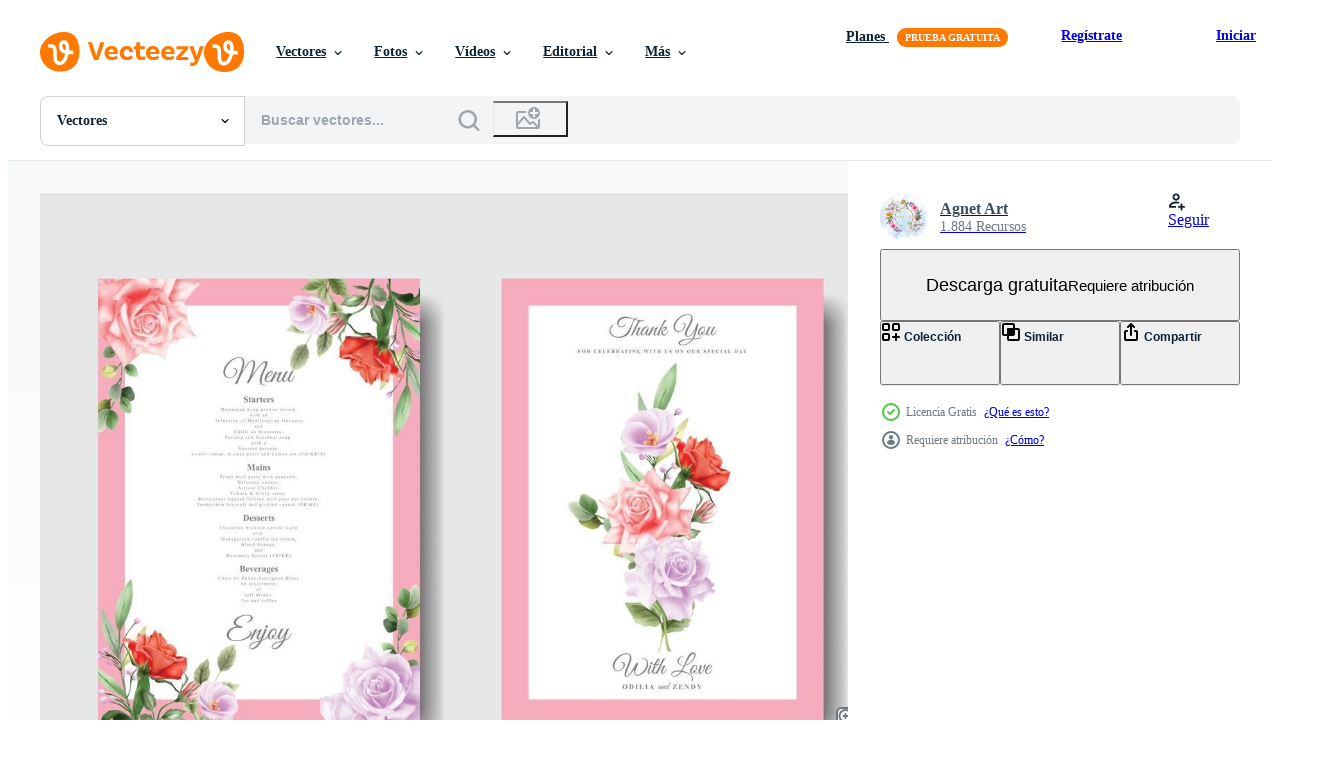

--- FILE ---
content_type: text/html; charset=utf-8
request_url: https://es.vecteezy.com/resources/2725700/show_related_grids_async_content
body_size: 11569
content:
<turbo-frame id="show-related-resources">
    <div data-conversions-category="Los usuarios también vieron">
      <h2 class="ez-resource-related__header">
        Los usuarios también vieron
      </h2>

      <ul class="ez-resource-grid ez-resource-grid--main-grid  is-hidden" id="false" data-controller="grid contributor-info" data-grid-track-truncation-value="false" data-max-rows="50" data-row-height="240" data-instant-grid="false" data-truncate-results="false" data-testid="also-viewed-resources" data-labels="editable free" style="--editable: &#39;Editable&#39;;--free: &#39;Gratis&#39;;">

  <li class="ez-resource-grid__item ez-resource-thumb" data-controller="grid-item-decorator" data-position="{{position}}" data-item-id="2956762" data-pro="false" data-grid-target="gridItem" data-w="267" data-h="200" data-grid-item-decorator-free-label-value="Gratis" data-action="mouseenter-&gt;grid-item-decorator#hoverThumb:once" data-grid-item-decorator-item-pro-param="Free" data-grid-item-decorator-resource-id-param="2956762" data-grid-item-decorator-content-type-param="Content-vector" data-grid-item-decorator-image-src-param="https://static.vecteezy.com/system/resources/previews/002/956/762/non_2x/romantic-floral-wedding-invitation-card-free-vector.jpg" data-grid-item-decorator-pinterest-url-param="https://es.vecteezy.com/arte-vectorial/2956762-tarjeta-invitacion-boda-floral-romantica" data-grid-item-decorator-seo-page-description-param="tarjeta de invitación de boda floral romántica" data-grid-item-decorator-user-id-param="2814232" data-grid-item-decorator-user-display-name-param="Agnet Art" data-grid-item-decorator-avatar-src-param="https://static.vecteezy.com/system/user/avatar/2814232/medium_Creative-Fabrica-profil-2.jpg" data-grid-item-decorator-uploads-path-param="/miembros/agnetart/uploads">

  <script type="application/ld+json" id="media_schema">
  {"@context":"https://schema.org","@type":"ImageObject","name":"tarjeta de invitación de boda floral romántica","uploadDate":"2021-07-12T13:49:59-05:00","thumbnailUrl":"https://static.vecteezy.com/system/resources/thumbnails/002/956/762/small_2x/romantic-floral-wedding-invitation-card-free-vector.jpg","contentUrl":"https://static.vecteezy.com/system/resources/previews/002/956/762/non_2x/romantic-floral-wedding-invitation-card-free-vector.jpg","sourceOrganization":"Vecteezy","license":"https://support.vecteezy.com/es/nuevas-licencias-de-vecteezy-ByHivesvt","acquireLicensePage":"https://es.vecteezy.com/arte-vectorial/2956762-tarjeta-invitacion-boda-floral-romantica","creator":{"@type":"Person","name":"Agnet Art"},"copyrightNotice":"Agnet Art","creditText":"Vecteezy"}
</script>


<a href="/arte-vectorial/2956762-tarjeta-invitacion-boda-floral-romantica" class="ez-resource-thumb__link" title="tarjeta de invitación de boda floral romántica" style="--height: 200; --width: 267; " data-action="click-&gt;grid#trackResourceClick mouseenter-&gt;grid#trackResourceHover" data-content-type="vector" data-controller="ez-hover-intent" data-previews-srcs="[&quot;https://static.vecteezy.com/system/resources/previews/002/956/762/non_2x/romantic-floral-wedding-invitation-card-free-vector.jpg&quot;,&quot;https://static.vecteezy.com/system/resources/previews/002/956/762/large_2x/romantic-floral-wedding-invitation-card-free-vector.jpg&quot;]" data-pro="false" data-resource-id="2956762" data-grid-item-decorator-target="link">
    <img src="https://static.vecteezy.com/system/resources/thumbnails/002/956/762/small/romantic-floral-wedding-invitation-card-free-vector.jpg" srcset="https://static.vecteezy.com/system/resources/thumbnails/002/956/762/small_2x/romantic-floral-wedding-invitation-card-free-vector.jpg 2x, https://static.vecteezy.com/system/resources/thumbnails/002/956/762/small/romantic-floral-wedding-invitation-card-free-vector.jpg 1x" class="ez-resource-thumb__img" loading="lazy" decoding="async" width="267" height="200" alt="tarjeta de invitación de boda floral romántica vector">

</a>

  <div class="ez-resource-thumb__label-wrap"></div>
  

  <div class="ez-resource-thumb__hover-state"></div>
</li><li class="ez-resource-grid__item ez-resource-thumb" data-controller="grid-item-decorator" data-position="{{position}}" data-item-id="2725707" data-pro="false" data-grid-target="gridItem" data-w="267" data-h="200" data-grid-item-decorator-free-label-value="Gratis" data-action="mouseenter-&gt;grid-item-decorator#hoverThumb:once" data-grid-item-decorator-item-pro-param="Free" data-grid-item-decorator-resource-id-param="2725707" data-grid-item-decorator-content-type-param="Content-vector" data-grid-item-decorator-image-src-param="https://static.vecteezy.com/system/resources/previews/002/725/707/non_2x/romantic-floral-wedding-invitation-card-free-vector.jpg" data-grid-item-decorator-pinterest-url-param="https://es.vecteezy.com/arte-vectorial/2725707-tarjeta-invitacion-boda-floral-romantica" data-grid-item-decorator-seo-page-description-param="tarjeta de invitación de boda floral romántica" data-grid-item-decorator-user-id-param="2814232" data-grid-item-decorator-user-display-name-param="Agnet Art" data-grid-item-decorator-avatar-src-param="https://static.vecteezy.com/system/user/avatar/2814232/medium_Creative-Fabrica-profil-2.jpg" data-grid-item-decorator-uploads-path-param="/miembros/agnetart/uploads">

  <script type="application/ld+json" id="media_schema">
  {"@context":"https://schema.org","@type":"ImageObject","name":"tarjeta de invitación de boda floral romántica","uploadDate":"2021-06-15T15:46:21-05:00","thumbnailUrl":"https://static.vecteezy.com/system/resources/thumbnails/002/725/707/small_2x/romantic-floral-wedding-invitation-card-free-vector.jpg","contentUrl":"https://static.vecteezy.com/system/resources/previews/002/725/707/non_2x/romantic-floral-wedding-invitation-card-free-vector.jpg","sourceOrganization":"Vecteezy","license":"https://support.vecteezy.com/es/nuevas-licencias-de-vecteezy-ByHivesvt","acquireLicensePage":"https://es.vecteezy.com/arte-vectorial/2725707-tarjeta-invitacion-boda-floral-romantica","creator":{"@type":"Person","name":"Agnet Art"},"copyrightNotice":"Agnet Art","creditText":"Vecteezy"}
</script>


<a href="/arte-vectorial/2725707-tarjeta-invitacion-boda-floral-romantica" class="ez-resource-thumb__link" title="tarjeta de invitación de boda floral romántica" style="--height: 200; --width: 267; " data-action="click-&gt;grid#trackResourceClick mouseenter-&gt;grid#trackResourceHover" data-content-type="vector" data-controller="ez-hover-intent" data-previews-srcs="[&quot;https://static.vecteezy.com/system/resources/previews/002/725/707/non_2x/romantic-floral-wedding-invitation-card-free-vector.jpg&quot;,&quot;https://static.vecteezy.com/system/resources/previews/002/725/707/large_2x/romantic-floral-wedding-invitation-card-free-vector.jpg&quot;]" data-pro="false" data-resource-id="2725707" data-grid-item-decorator-target="link">
    <img src="https://static.vecteezy.com/system/resources/thumbnails/002/725/707/small/romantic-floral-wedding-invitation-card-free-vector.jpg" srcset="https://static.vecteezy.com/system/resources/thumbnails/002/725/707/small_2x/romantic-floral-wedding-invitation-card-free-vector.jpg 2x, https://static.vecteezy.com/system/resources/thumbnails/002/725/707/small/romantic-floral-wedding-invitation-card-free-vector.jpg 1x" class="ez-resource-thumb__img" loading="lazy" decoding="async" width="267" height="200" alt="tarjeta de invitación de boda floral romántica vector">

</a>

  <div class="ez-resource-thumb__label-wrap"></div>
  

  <div class="ez-resource-thumb__hover-state"></div>
</li><li class="ez-resource-grid__item ez-resource-thumb" data-controller="grid-item-decorator" data-position="{{position}}" data-item-id="2748237" data-pro="false" data-grid-target="gridItem" data-w="267" data-h="200" data-grid-item-decorator-free-label-value="Gratis" data-action="mouseenter-&gt;grid-item-decorator#hoverThumb:once" data-grid-item-decorator-item-pro-param="Free" data-grid-item-decorator-resource-id-param="2748237" data-grid-item-decorator-content-type-param="Content-vector" data-grid-item-decorator-image-src-param="https://static.vecteezy.com/system/resources/previews/002/748/237/non_2x/romantic-floral-wedding-invitation-card-free-vector.jpg" data-grid-item-decorator-pinterest-url-param="https://es.vecteezy.com/arte-vectorial/2748237-tarjeta-invitacion-boda-floral-romantica" data-grid-item-decorator-seo-page-description-param="tarjeta de invitación de boda floral romántica" data-grid-item-decorator-user-id-param="2814232" data-grid-item-decorator-user-display-name-param="Agnet Art" data-grid-item-decorator-avatar-src-param="https://static.vecteezy.com/system/user/avatar/2814232/medium_Creative-Fabrica-profil-2.jpg" data-grid-item-decorator-uploads-path-param="/miembros/agnetart/uploads">

  <script type="application/ld+json" id="media_schema">
  {"@context":"https://schema.org","@type":"ImageObject","name":"tarjeta de invitación de boda floral romántica","uploadDate":"2021-06-17T10:49:39-05:00","thumbnailUrl":"https://static.vecteezy.com/system/resources/thumbnails/002/748/237/small_2x/romantic-floral-wedding-invitation-card-free-vector.jpg","contentUrl":"https://static.vecteezy.com/system/resources/previews/002/748/237/non_2x/romantic-floral-wedding-invitation-card-free-vector.jpg","sourceOrganization":"Vecteezy","license":"https://support.vecteezy.com/es/nuevas-licencias-de-vecteezy-ByHivesvt","acquireLicensePage":"https://es.vecteezy.com/arte-vectorial/2748237-tarjeta-invitacion-boda-floral-romantica","creator":{"@type":"Person","name":"Agnet Art"},"copyrightNotice":"Agnet Art","creditText":"Vecteezy"}
</script>


<a href="/arte-vectorial/2748237-tarjeta-invitacion-boda-floral-romantica" class="ez-resource-thumb__link" title="tarjeta de invitación de boda floral romántica" style="--height: 200; --width: 267; " data-action="click-&gt;grid#trackResourceClick mouseenter-&gt;grid#trackResourceHover" data-content-type="vector" data-controller="ez-hover-intent" data-previews-srcs="[&quot;https://static.vecteezy.com/system/resources/previews/002/748/237/non_2x/romantic-floral-wedding-invitation-card-free-vector.jpg&quot;,&quot;https://static.vecteezy.com/system/resources/previews/002/748/237/large_2x/romantic-floral-wedding-invitation-card-free-vector.jpg&quot;]" data-pro="false" data-resource-id="2748237" data-grid-item-decorator-target="link">
    <img src="https://static.vecteezy.com/system/resources/thumbnails/002/748/237/small/romantic-floral-wedding-invitation-card-free-vector.jpg" srcset="https://static.vecteezy.com/system/resources/thumbnails/002/748/237/small_2x/romantic-floral-wedding-invitation-card-free-vector.jpg 2x, https://static.vecteezy.com/system/resources/thumbnails/002/748/237/small/romantic-floral-wedding-invitation-card-free-vector.jpg 1x" class="ez-resource-thumb__img" loading="lazy" decoding="async" width="267" height="200" alt="tarjeta de invitación de boda floral romántica vector">

</a>

  <div class="ez-resource-thumb__label-wrap"></div>
  

  <div class="ez-resource-thumb__hover-state"></div>
</li><li class="ez-resource-grid__item ez-resource-thumb" data-controller="grid-item-decorator" data-position="{{position}}" data-item-id="2956759" data-pro="false" data-grid-target="gridItem" data-w="267" data-h="200" data-grid-item-decorator-free-label-value="Gratis" data-action="mouseenter-&gt;grid-item-decorator#hoverThumb:once" data-grid-item-decorator-item-pro-param="Free" data-grid-item-decorator-resource-id-param="2956759" data-grid-item-decorator-content-type-param="Content-vector" data-grid-item-decorator-image-src-param="https://static.vecteezy.com/system/resources/previews/002/956/759/non_2x/romantic-floral-wedding-invitation-card-free-vector.jpg" data-grid-item-decorator-pinterest-url-param="https://es.vecteezy.com/arte-vectorial/2956759-tarjeta-invitacion-boda-floral-romantica" data-grid-item-decorator-seo-page-description-param="tarjeta de invitación de boda floral romántica" data-grid-item-decorator-user-id-param="2814232" data-grid-item-decorator-user-display-name-param="Agnet Art" data-grid-item-decorator-avatar-src-param="https://static.vecteezy.com/system/user/avatar/2814232/medium_Creative-Fabrica-profil-2.jpg" data-grid-item-decorator-uploads-path-param="/miembros/agnetart/uploads">

  <script type="application/ld+json" id="media_schema">
  {"@context":"https://schema.org","@type":"ImageObject","name":"tarjeta de invitación de boda floral romántica","uploadDate":"2021-07-12T13:49:52-05:00","thumbnailUrl":"https://static.vecteezy.com/system/resources/thumbnails/002/956/759/small_2x/romantic-floral-wedding-invitation-card-free-vector.jpg","contentUrl":"https://static.vecteezy.com/system/resources/previews/002/956/759/non_2x/romantic-floral-wedding-invitation-card-free-vector.jpg","sourceOrganization":"Vecteezy","license":"https://support.vecteezy.com/es/nuevas-licencias-de-vecteezy-ByHivesvt","acquireLicensePage":"https://es.vecteezy.com/arte-vectorial/2956759-tarjeta-invitacion-boda-floral-romantica","creator":{"@type":"Person","name":"Agnet Art"},"copyrightNotice":"Agnet Art","creditText":"Vecteezy"}
</script>


<a href="/arte-vectorial/2956759-tarjeta-invitacion-boda-floral-romantica" class="ez-resource-thumb__link" title="tarjeta de invitación de boda floral romántica" style="--height: 200; --width: 267; " data-action="click-&gt;grid#trackResourceClick mouseenter-&gt;grid#trackResourceHover" data-content-type="vector" data-controller="ez-hover-intent" data-previews-srcs="[&quot;https://static.vecteezy.com/system/resources/previews/002/956/759/non_2x/romantic-floral-wedding-invitation-card-free-vector.jpg&quot;,&quot;https://static.vecteezy.com/system/resources/previews/002/956/759/large_2x/romantic-floral-wedding-invitation-card-free-vector.jpg&quot;]" data-pro="false" data-resource-id="2956759" data-grid-item-decorator-target="link">
    <img src="https://static.vecteezy.com/system/resources/thumbnails/002/956/759/small/romantic-floral-wedding-invitation-card-free-vector.jpg" srcset="https://static.vecteezy.com/system/resources/thumbnails/002/956/759/small_2x/romantic-floral-wedding-invitation-card-free-vector.jpg 2x, https://static.vecteezy.com/system/resources/thumbnails/002/956/759/small/romantic-floral-wedding-invitation-card-free-vector.jpg 1x" class="ez-resource-thumb__img" loading="lazy" decoding="async" width="267" height="200" alt="tarjeta de invitación de boda floral romántica vector">

</a>

  <div class="ez-resource-thumb__label-wrap"></div>
  

  <div class="ez-resource-thumb__hover-state"></div>
</li><li class="ez-resource-grid__item ez-resource-thumb" data-controller="grid-item-decorator" data-position="{{position}}" data-item-id="2725701" data-pro="false" data-grid-target="gridItem" data-w="267" data-h="200" data-grid-item-decorator-free-label-value="Gratis" data-action="mouseenter-&gt;grid-item-decorator#hoverThumb:once" data-grid-item-decorator-item-pro-param="Free" data-grid-item-decorator-resource-id-param="2725701" data-grid-item-decorator-content-type-param="Content-vector" data-grid-item-decorator-image-src-param="https://static.vecteezy.com/system/resources/previews/002/725/701/non_2x/romantic-floral-wedding-invitation-card-free-vector.jpg" data-grid-item-decorator-pinterest-url-param="https://es.vecteezy.com/arte-vectorial/2725701-tarjeta-invitacion-boda-floral-romantica" data-grid-item-decorator-seo-page-description-param="tarjeta de invitación de boda floral romántica" data-grid-item-decorator-user-id-param="2814232" data-grid-item-decorator-user-display-name-param="Agnet Art" data-grid-item-decorator-avatar-src-param="https://static.vecteezy.com/system/user/avatar/2814232/medium_Creative-Fabrica-profil-2.jpg" data-grid-item-decorator-uploads-path-param="/miembros/agnetart/uploads">

  <script type="application/ld+json" id="media_schema">
  {"@context":"https://schema.org","@type":"ImageObject","name":"tarjeta de invitación de boda floral romántica","uploadDate":"2021-06-15T15:45:55-05:00","thumbnailUrl":"https://static.vecteezy.com/system/resources/thumbnails/002/725/701/small_2x/romantic-floral-wedding-invitation-card-free-vector.jpg","contentUrl":"https://static.vecteezy.com/system/resources/previews/002/725/701/non_2x/romantic-floral-wedding-invitation-card-free-vector.jpg","sourceOrganization":"Vecteezy","license":"https://support.vecteezy.com/es/nuevas-licencias-de-vecteezy-ByHivesvt","acquireLicensePage":"https://es.vecteezy.com/arte-vectorial/2725701-tarjeta-invitacion-boda-floral-romantica","creator":{"@type":"Person","name":"Agnet Art"},"copyrightNotice":"Agnet Art","creditText":"Vecteezy"}
</script>


<a href="/arte-vectorial/2725701-tarjeta-invitacion-boda-floral-romantica" class="ez-resource-thumb__link" title="tarjeta de invitación de boda floral romántica" style="--height: 200; --width: 267; " data-action="click-&gt;grid#trackResourceClick mouseenter-&gt;grid#trackResourceHover" data-content-type="vector" data-controller="ez-hover-intent" data-previews-srcs="[&quot;https://static.vecteezy.com/system/resources/previews/002/725/701/non_2x/romantic-floral-wedding-invitation-card-free-vector.jpg&quot;,&quot;https://static.vecteezy.com/system/resources/previews/002/725/701/large_2x/romantic-floral-wedding-invitation-card-free-vector.jpg&quot;]" data-pro="false" data-resource-id="2725701" data-grid-item-decorator-target="link">
    <img src="https://static.vecteezy.com/system/resources/thumbnails/002/725/701/small/romantic-floral-wedding-invitation-card-free-vector.jpg" srcset="https://static.vecteezy.com/system/resources/thumbnails/002/725/701/small_2x/romantic-floral-wedding-invitation-card-free-vector.jpg 2x, https://static.vecteezy.com/system/resources/thumbnails/002/725/701/small/romantic-floral-wedding-invitation-card-free-vector.jpg 1x" class="ez-resource-thumb__img" loading="lazy" decoding="async" width="267" height="200" alt="tarjeta de invitación de boda floral romántica vector">

</a>

  <div class="ez-resource-thumb__label-wrap"></div>
  

  <div class="ez-resource-thumb__hover-state"></div>
</li><li class="ez-resource-grid__item ez-resource-thumb" data-controller="grid-item-decorator" data-position="{{position}}" data-item-id="2725708" data-pro="false" data-grid-target="gridItem" data-w="267" data-h="200" data-grid-item-decorator-free-label-value="Gratis" data-action="mouseenter-&gt;grid-item-decorator#hoverThumb:once" data-grid-item-decorator-item-pro-param="Free" data-grid-item-decorator-resource-id-param="2725708" data-grid-item-decorator-content-type-param="Content-vector" data-grid-item-decorator-image-src-param="https://static.vecteezy.com/system/resources/previews/002/725/708/non_2x/romantic-floral-wedding-invitation-card-free-vector.jpg" data-grid-item-decorator-pinterest-url-param="https://es.vecteezy.com/arte-vectorial/2725708-tarjeta-invitacion-boda-floral-romantica" data-grid-item-decorator-seo-page-description-param="tarjeta de invitación de boda floral romántica" data-grid-item-decorator-user-id-param="2814232" data-grid-item-decorator-user-display-name-param="Agnet Art" data-grid-item-decorator-avatar-src-param="https://static.vecteezy.com/system/user/avatar/2814232/medium_Creative-Fabrica-profil-2.jpg" data-grid-item-decorator-uploads-path-param="/miembros/agnetart/uploads">

  <script type="application/ld+json" id="media_schema">
  {"@context":"https://schema.org","@type":"ImageObject","name":"tarjeta de invitación de boda floral romántica","uploadDate":"2021-06-15T15:46:25-05:00","thumbnailUrl":"https://static.vecteezy.com/system/resources/thumbnails/002/725/708/small_2x/romantic-floral-wedding-invitation-card-free-vector.jpg","contentUrl":"https://static.vecteezy.com/system/resources/previews/002/725/708/non_2x/romantic-floral-wedding-invitation-card-free-vector.jpg","sourceOrganization":"Vecteezy","license":"https://support.vecteezy.com/es/nuevas-licencias-de-vecteezy-ByHivesvt","acquireLicensePage":"https://es.vecteezy.com/arte-vectorial/2725708-tarjeta-invitacion-boda-floral-romantica","creator":{"@type":"Person","name":"Agnet Art"},"copyrightNotice":"Agnet Art","creditText":"Vecteezy"}
</script>


<a href="/arte-vectorial/2725708-tarjeta-invitacion-boda-floral-romantica" class="ez-resource-thumb__link" title="tarjeta de invitación de boda floral romántica" style="--height: 200; --width: 267; " data-action="click-&gt;grid#trackResourceClick mouseenter-&gt;grid#trackResourceHover" data-content-type="vector" data-controller="ez-hover-intent" data-previews-srcs="[&quot;https://static.vecteezy.com/system/resources/previews/002/725/708/non_2x/romantic-floral-wedding-invitation-card-free-vector.jpg&quot;,&quot;https://static.vecteezy.com/system/resources/previews/002/725/708/large_2x/romantic-floral-wedding-invitation-card-free-vector.jpg&quot;]" data-pro="false" data-resource-id="2725708" data-grid-item-decorator-target="link">
    <img src="https://static.vecteezy.com/system/resources/thumbnails/002/725/708/small/romantic-floral-wedding-invitation-card-free-vector.jpg" srcset="https://static.vecteezy.com/system/resources/thumbnails/002/725/708/small_2x/romantic-floral-wedding-invitation-card-free-vector.jpg 2x, https://static.vecteezy.com/system/resources/thumbnails/002/725/708/small/romantic-floral-wedding-invitation-card-free-vector.jpg 1x" class="ez-resource-thumb__img" loading="lazy" decoding="async" width="267" height="200" alt="tarjeta de invitación de boda floral romántica vector">

</a>

  <div class="ez-resource-thumb__label-wrap"></div>
  

  <div class="ez-resource-thumb__hover-state"></div>
</li><li class="ez-resource-grid__item ez-resource-thumb" data-controller="grid-item-decorator" data-position="{{position}}" data-item-id="2725703" data-pro="false" data-grid-target="gridItem" data-w="267" data-h="200" data-grid-item-decorator-free-label-value="Gratis" data-action="mouseenter-&gt;grid-item-decorator#hoverThumb:once" data-grid-item-decorator-item-pro-param="Free" data-grid-item-decorator-resource-id-param="2725703" data-grid-item-decorator-content-type-param="Content-vector" data-grid-item-decorator-image-src-param="https://static.vecteezy.com/system/resources/previews/002/725/703/non_2x/romantic-floral-wedding-invitation-card-free-vector.jpg" data-grid-item-decorator-pinterest-url-param="https://es.vecteezy.com/arte-vectorial/2725703-tarjeta-invitacion-boda-floral-romantica" data-grid-item-decorator-seo-page-description-param="tarjeta de invitación de boda floral romántica" data-grid-item-decorator-user-id-param="2814232" data-grid-item-decorator-user-display-name-param="Agnet Art" data-grid-item-decorator-avatar-src-param="https://static.vecteezy.com/system/user/avatar/2814232/medium_Creative-Fabrica-profil-2.jpg" data-grid-item-decorator-uploads-path-param="/miembros/agnetart/uploads">

  <script type="application/ld+json" id="media_schema">
  {"@context":"https://schema.org","@type":"ImageObject","name":"tarjeta de invitación de boda floral romántica","uploadDate":"2021-06-15T15:46:02-05:00","thumbnailUrl":"https://static.vecteezy.com/system/resources/thumbnails/002/725/703/small_2x/romantic-floral-wedding-invitation-card-free-vector.jpg","contentUrl":"https://static.vecteezy.com/system/resources/previews/002/725/703/non_2x/romantic-floral-wedding-invitation-card-free-vector.jpg","sourceOrganization":"Vecteezy","license":"https://support.vecteezy.com/es/nuevas-licencias-de-vecteezy-ByHivesvt","acquireLicensePage":"https://es.vecteezy.com/arte-vectorial/2725703-tarjeta-invitacion-boda-floral-romantica","creator":{"@type":"Person","name":"Agnet Art"},"copyrightNotice":"Agnet Art","creditText":"Vecteezy"}
</script>


<a href="/arte-vectorial/2725703-tarjeta-invitacion-boda-floral-romantica" class="ez-resource-thumb__link" title="tarjeta de invitación de boda floral romántica" style="--height: 200; --width: 267; " data-action="click-&gt;grid#trackResourceClick mouseenter-&gt;grid#trackResourceHover" data-content-type="vector" data-controller="ez-hover-intent" data-previews-srcs="[&quot;https://static.vecteezy.com/system/resources/previews/002/725/703/non_2x/romantic-floral-wedding-invitation-card-free-vector.jpg&quot;,&quot;https://static.vecteezy.com/system/resources/previews/002/725/703/large_2x/romantic-floral-wedding-invitation-card-free-vector.jpg&quot;]" data-pro="false" data-resource-id="2725703" data-grid-item-decorator-target="link">
    <img src="https://static.vecteezy.com/system/resources/thumbnails/002/725/703/small/romantic-floral-wedding-invitation-card-free-vector.jpg" srcset="https://static.vecteezy.com/system/resources/thumbnails/002/725/703/small_2x/romantic-floral-wedding-invitation-card-free-vector.jpg 2x, https://static.vecteezy.com/system/resources/thumbnails/002/725/703/small/romantic-floral-wedding-invitation-card-free-vector.jpg 1x" class="ez-resource-thumb__img" loading="lazy" decoding="async" width="267" height="200" alt="tarjeta de invitación de boda floral romántica vector">

</a>

  <div class="ez-resource-thumb__label-wrap"></div>
  

  <div class="ez-resource-thumb__hover-state"></div>
</li><li class="ez-resource-grid__item ez-resource-thumb" data-controller="grid-item-decorator" data-position="{{position}}" data-item-id="2725716" data-pro="false" data-grid-target="gridItem" data-w="267" data-h="200" data-grid-item-decorator-free-label-value="Gratis" data-action="mouseenter-&gt;grid-item-decorator#hoverThumb:once" data-grid-item-decorator-item-pro-param="Free" data-grid-item-decorator-resource-id-param="2725716" data-grid-item-decorator-content-type-param="Content-vector" data-grid-item-decorator-image-src-param="https://static.vecteezy.com/system/resources/previews/002/725/716/non_2x/romantic-floral-wedding-invitation-card-free-vector.jpg" data-grid-item-decorator-pinterest-url-param="https://es.vecteezy.com/arte-vectorial/2725716-tarjeta-invitacion-boda-floral-romantica" data-grid-item-decorator-seo-page-description-param="tarjeta de invitación de boda floral romántica" data-grid-item-decorator-user-id-param="2814232" data-grid-item-decorator-user-display-name-param="Agnet Art" data-grid-item-decorator-avatar-src-param="https://static.vecteezy.com/system/user/avatar/2814232/medium_Creative-Fabrica-profil-2.jpg" data-grid-item-decorator-uploads-path-param="/miembros/agnetart/uploads">

  <script type="application/ld+json" id="media_schema">
  {"@context":"https://schema.org","@type":"ImageObject","name":"tarjeta de invitación de boda floral romántica","uploadDate":"2021-06-15T15:47:00-05:00","thumbnailUrl":"https://static.vecteezy.com/system/resources/thumbnails/002/725/716/small_2x/romantic-floral-wedding-invitation-card-free-vector.jpg","contentUrl":"https://static.vecteezy.com/system/resources/previews/002/725/716/non_2x/romantic-floral-wedding-invitation-card-free-vector.jpg","sourceOrganization":"Vecteezy","license":"https://support.vecteezy.com/es/nuevas-licencias-de-vecteezy-ByHivesvt","acquireLicensePage":"https://es.vecteezy.com/arte-vectorial/2725716-tarjeta-invitacion-boda-floral-romantica","creator":{"@type":"Person","name":"Agnet Art"},"copyrightNotice":"Agnet Art","creditText":"Vecteezy"}
</script>


<a href="/arte-vectorial/2725716-tarjeta-invitacion-boda-floral-romantica" class="ez-resource-thumb__link" title="tarjeta de invitación de boda floral romántica" style="--height: 200; --width: 267; " data-action="click-&gt;grid#trackResourceClick mouseenter-&gt;grid#trackResourceHover" data-content-type="vector" data-controller="ez-hover-intent" data-previews-srcs="[&quot;https://static.vecteezy.com/system/resources/previews/002/725/716/non_2x/romantic-floral-wedding-invitation-card-free-vector.jpg&quot;,&quot;https://static.vecteezy.com/system/resources/previews/002/725/716/large_2x/romantic-floral-wedding-invitation-card-free-vector.jpg&quot;]" data-pro="false" data-resource-id="2725716" data-grid-item-decorator-target="link">
    <img src="https://static.vecteezy.com/system/resources/thumbnails/002/725/716/small/romantic-floral-wedding-invitation-card-free-vector.jpg" srcset="https://static.vecteezy.com/system/resources/thumbnails/002/725/716/small_2x/romantic-floral-wedding-invitation-card-free-vector.jpg 2x, https://static.vecteezy.com/system/resources/thumbnails/002/725/716/small/romantic-floral-wedding-invitation-card-free-vector.jpg 1x" class="ez-resource-thumb__img" loading="lazy" decoding="async" width="267" height="200" alt="tarjeta de invitación de boda floral romántica vector">

</a>

  <div class="ez-resource-thumb__label-wrap"></div>
  

  <div class="ez-resource-thumb__hover-state"></div>
</li><li class="ez-resource-grid__item ez-resource-thumb" data-controller="grid-item-decorator" data-position="{{position}}" data-item-id="3360680" data-pro="false" data-grid-target="gridItem" data-w="200" data-h="200" data-grid-item-decorator-free-label-value="Gratis" data-action="mouseenter-&gt;grid-item-decorator#hoverThumb:once" data-grid-item-decorator-item-pro-param="Free" data-grid-item-decorator-resource-id-param="3360680" data-grid-item-decorator-content-type-param="Content-vector" data-grid-item-decorator-image-src-param="https://static.vecteezy.com/system/resources/previews/003/360/680/non_2x/beautiful-wedding-invitation-card-with-rose-decoration-free-vector.jpg" data-grid-item-decorator-pinterest-url-param="https://es.vecteezy.com/arte-vectorial/3360680-hermosa-tarjeta-de-invitacion-de-boda-con-decoracion-rosa" data-grid-item-decorator-seo-page-description-param="hermosa tarjeta de invitación de boda con decoración de rosas" data-grid-item-decorator-user-id-param="2873258" data-grid-item-decorator-user-display-name-param="darren studio" data-grid-item-decorator-avatar-src-param="https://static.vecteezy.com/system/user/avatar/2873258/medium_PPstore.jpg" data-grid-item-decorator-uploads-path-param="/miembros/103011986651111881872/uploads">

  <script type="application/ld+json" id="media_schema">
  {"@context":"https://schema.org","@type":"ImageObject","name":"hermosa tarjeta de invitación de boda con decoración de rosas","uploadDate":"2021-09-03T06:57:27-05:00","thumbnailUrl":"https://static.vecteezy.com/system/resources/thumbnails/003/360/680/small_2x/beautiful-wedding-invitation-card-with-rose-decoration-free-vector.jpg","contentUrl":"https://static.vecteezy.com/system/resources/previews/003/360/680/non_2x/beautiful-wedding-invitation-card-with-rose-decoration-free-vector.jpg","sourceOrganization":"Vecteezy","license":"https://support.vecteezy.com/es/nuevas-licencias-de-vecteezy-ByHivesvt","acquireLicensePage":"https://es.vecteezy.com/arte-vectorial/3360680-hermosa-tarjeta-de-invitacion-de-boda-con-decoracion-rosa","creator":{"@type":"Person","name":"darren studio"},"copyrightNotice":"darren studio","creditText":"Vecteezy"}
</script>


<a href="/arte-vectorial/3360680-hermosa-tarjeta-de-invitacion-de-boda-con-decoracion-rosa" class="ez-resource-thumb__link" title="hermosa tarjeta de invitación de boda con decoración de rosas" style="--height: 200; --width: 200; " data-action="click-&gt;grid#trackResourceClick mouseenter-&gt;grid#trackResourceHover" data-content-type="vector" data-controller="ez-hover-intent" data-previews-srcs="[&quot;https://static.vecteezy.com/system/resources/previews/003/360/680/non_2x/beautiful-wedding-invitation-card-with-rose-decoration-free-vector.jpg&quot;,&quot;https://static.vecteezy.com/system/resources/previews/003/360/680/large_2x/beautiful-wedding-invitation-card-with-rose-decoration-free-vector.jpg&quot;]" data-pro="false" data-resource-id="3360680" data-grid-item-decorator-target="link">
    <img src="https://static.vecteezy.com/system/resources/thumbnails/003/360/680/small/beautiful-wedding-invitation-card-with-rose-decoration-free-vector.jpg" srcset="https://static.vecteezy.com/system/resources/thumbnails/003/360/680/small_2x/beautiful-wedding-invitation-card-with-rose-decoration-free-vector.jpg 2x, https://static.vecteezy.com/system/resources/thumbnails/003/360/680/small/beautiful-wedding-invitation-card-with-rose-decoration-free-vector.jpg 1x" class="ez-resource-thumb__img" loading="lazy" decoding="async" width="200" height="200" alt="hermosa tarjeta de invitación de boda con decoración de rosas vector">

</a>

  <div class="ez-resource-thumb__label-wrap"></div>
  

  <div class="ez-resource-thumb__hover-state"></div>
</li><li class="ez-resource-grid__item ez-resource-thumb" data-controller="grid-item-decorator" data-position="{{position}}" data-item-id="2725711" data-pro="false" data-grid-target="gridItem" data-w="267" data-h="200" data-grid-item-decorator-free-label-value="Gratis" data-action="mouseenter-&gt;grid-item-decorator#hoverThumb:once" data-grid-item-decorator-item-pro-param="Free" data-grid-item-decorator-resource-id-param="2725711" data-grid-item-decorator-content-type-param="Content-vector" data-grid-item-decorator-image-src-param="https://static.vecteezy.com/system/resources/previews/002/725/711/non_2x/romantic-floral-wedding-invitation-card-free-vector.jpg" data-grid-item-decorator-pinterest-url-param="https://es.vecteezy.com/arte-vectorial/2725711-tarjeta-invitacion-boda-floral-romantica" data-grid-item-decorator-seo-page-description-param="tarjeta de invitación de boda floral romántica" data-grid-item-decorator-user-id-param="2814232" data-grid-item-decorator-user-display-name-param="Agnet Art" data-grid-item-decorator-avatar-src-param="https://static.vecteezy.com/system/user/avatar/2814232/medium_Creative-Fabrica-profil-2.jpg" data-grid-item-decorator-uploads-path-param="/miembros/agnetart/uploads">

  <script type="application/ld+json" id="media_schema">
  {"@context":"https://schema.org","@type":"ImageObject","name":"tarjeta de invitación de boda floral romántica","uploadDate":"2021-06-15T15:46:43-05:00","thumbnailUrl":"https://static.vecteezy.com/system/resources/thumbnails/002/725/711/small_2x/romantic-floral-wedding-invitation-card-free-vector.jpg","contentUrl":"https://static.vecteezy.com/system/resources/previews/002/725/711/non_2x/romantic-floral-wedding-invitation-card-free-vector.jpg","sourceOrganization":"Vecteezy","license":"https://support.vecteezy.com/es/nuevas-licencias-de-vecteezy-ByHivesvt","acquireLicensePage":"https://es.vecteezy.com/arte-vectorial/2725711-tarjeta-invitacion-boda-floral-romantica","creator":{"@type":"Person","name":"Agnet Art"},"copyrightNotice":"Agnet Art","creditText":"Vecteezy"}
</script>


<a href="/arte-vectorial/2725711-tarjeta-invitacion-boda-floral-romantica" class="ez-resource-thumb__link" title="tarjeta de invitación de boda floral romántica" style="--height: 200; --width: 267; " data-action="click-&gt;grid#trackResourceClick mouseenter-&gt;grid#trackResourceHover" data-content-type="vector" data-controller="ez-hover-intent" data-previews-srcs="[&quot;https://static.vecteezy.com/system/resources/previews/002/725/711/non_2x/romantic-floral-wedding-invitation-card-free-vector.jpg&quot;,&quot;https://static.vecteezy.com/system/resources/previews/002/725/711/large_2x/romantic-floral-wedding-invitation-card-free-vector.jpg&quot;]" data-pro="false" data-resource-id="2725711" data-grid-item-decorator-target="link">
    <img src="https://static.vecteezy.com/system/resources/thumbnails/002/725/711/small/romantic-floral-wedding-invitation-card-free-vector.jpg" srcset="https://static.vecteezy.com/system/resources/thumbnails/002/725/711/small_2x/romantic-floral-wedding-invitation-card-free-vector.jpg 2x, https://static.vecteezy.com/system/resources/thumbnails/002/725/711/small/romantic-floral-wedding-invitation-card-free-vector.jpg 1x" class="ez-resource-thumb__img" loading="lazy" decoding="async" width="267" height="200" alt="tarjeta de invitación de boda floral romántica vector">

</a>

  <div class="ez-resource-thumb__label-wrap"></div>
  

  <div class="ez-resource-thumb__hover-state"></div>
</li><li class="ez-resource-grid__item ez-resource-thumb" data-controller="grid-item-decorator" data-position="{{position}}" data-item-id="2725714" data-pro="false" data-grid-target="gridItem" data-w="267" data-h="200" data-grid-item-decorator-free-label-value="Gratis" data-action="mouseenter-&gt;grid-item-decorator#hoverThumb:once" data-grid-item-decorator-item-pro-param="Free" data-grid-item-decorator-resource-id-param="2725714" data-grid-item-decorator-content-type-param="Content-vector" data-grid-item-decorator-image-src-param="https://static.vecteezy.com/system/resources/previews/002/725/714/non_2x/romantic-floral-wedding-invitation-card-free-vector.jpg" data-grid-item-decorator-pinterest-url-param="https://es.vecteezy.com/arte-vectorial/2725714-tarjeta-invitacion-boda-floral-romantica" data-grid-item-decorator-seo-page-description-param="tarjeta de invitación de boda floral romántica" data-grid-item-decorator-user-id-param="2814232" data-grid-item-decorator-user-display-name-param="Agnet Art" data-grid-item-decorator-avatar-src-param="https://static.vecteezy.com/system/user/avatar/2814232/medium_Creative-Fabrica-profil-2.jpg" data-grid-item-decorator-uploads-path-param="/miembros/agnetart/uploads">

  <script type="application/ld+json" id="media_schema">
  {"@context":"https://schema.org","@type":"ImageObject","name":"tarjeta de invitación de boda floral romántica","uploadDate":"2021-06-15T15:46:47-05:00","thumbnailUrl":"https://static.vecteezy.com/system/resources/thumbnails/002/725/714/small_2x/romantic-floral-wedding-invitation-card-free-vector.jpg","contentUrl":"https://static.vecteezy.com/system/resources/previews/002/725/714/non_2x/romantic-floral-wedding-invitation-card-free-vector.jpg","sourceOrganization":"Vecteezy","license":"https://support.vecteezy.com/es/nuevas-licencias-de-vecteezy-ByHivesvt","acquireLicensePage":"https://es.vecteezy.com/arte-vectorial/2725714-tarjeta-invitacion-boda-floral-romantica","creator":{"@type":"Person","name":"Agnet Art"},"copyrightNotice":"Agnet Art","creditText":"Vecteezy"}
</script>


<a href="/arte-vectorial/2725714-tarjeta-invitacion-boda-floral-romantica" class="ez-resource-thumb__link" title="tarjeta de invitación de boda floral romántica" style="--height: 200; --width: 267; " data-action="click-&gt;grid#trackResourceClick mouseenter-&gt;grid#trackResourceHover" data-content-type="vector" data-controller="ez-hover-intent" data-previews-srcs="[&quot;https://static.vecteezy.com/system/resources/previews/002/725/714/non_2x/romantic-floral-wedding-invitation-card-free-vector.jpg&quot;,&quot;https://static.vecteezy.com/system/resources/previews/002/725/714/large_2x/romantic-floral-wedding-invitation-card-free-vector.jpg&quot;]" data-pro="false" data-resource-id="2725714" data-grid-item-decorator-target="link">
    <img src="https://static.vecteezy.com/system/resources/thumbnails/002/725/714/small/romantic-floral-wedding-invitation-card-free-vector.jpg" srcset="https://static.vecteezy.com/system/resources/thumbnails/002/725/714/small_2x/romantic-floral-wedding-invitation-card-free-vector.jpg 2x, https://static.vecteezy.com/system/resources/thumbnails/002/725/714/small/romantic-floral-wedding-invitation-card-free-vector.jpg 1x" class="ez-resource-thumb__img" loading="lazy" decoding="async" width="267" height="200" alt="tarjeta de invitación de boda floral romántica vector">

</a>

  <div class="ez-resource-thumb__label-wrap"></div>
  

  <div class="ez-resource-thumb__hover-state"></div>
</li><li class="ez-resource-grid__item ez-resource-thumb" data-controller="grid-item-decorator" data-position="{{position}}" data-item-id="2725712" data-pro="false" data-grid-target="gridItem" data-w="267" data-h="200" data-grid-item-decorator-free-label-value="Gratis" data-action="mouseenter-&gt;grid-item-decorator#hoverThumb:once" data-grid-item-decorator-item-pro-param="Free" data-grid-item-decorator-resource-id-param="2725712" data-grid-item-decorator-content-type-param="Content-vector" data-grid-item-decorator-image-src-param="https://static.vecteezy.com/system/resources/previews/002/725/712/non_2x/romantic-floral-wedding-invitation-card-free-vector.jpg" data-grid-item-decorator-pinterest-url-param="https://es.vecteezy.com/arte-vectorial/2725712-tarjeta-invitacion-boda-floral-romantica" data-grid-item-decorator-seo-page-description-param="tarjeta de invitación de boda floral romántica" data-grid-item-decorator-user-id-param="2814232" data-grid-item-decorator-user-display-name-param="Agnet Art" data-grid-item-decorator-avatar-src-param="https://static.vecteezy.com/system/user/avatar/2814232/medium_Creative-Fabrica-profil-2.jpg" data-grid-item-decorator-uploads-path-param="/miembros/agnetart/uploads">

  <script type="application/ld+json" id="media_schema">
  {"@context":"https://schema.org","@type":"ImageObject","name":"tarjeta de invitación de boda floral romántica","uploadDate":"2021-06-15T15:46:44-05:00","thumbnailUrl":"https://static.vecteezy.com/system/resources/thumbnails/002/725/712/small_2x/romantic-floral-wedding-invitation-card-free-vector.jpg","contentUrl":"https://static.vecteezy.com/system/resources/previews/002/725/712/non_2x/romantic-floral-wedding-invitation-card-free-vector.jpg","sourceOrganization":"Vecteezy","license":"https://support.vecteezy.com/es/nuevas-licencias-de-vecteezy-ByHivesvt","acquireLicensePage":"https://es.vecteezy.com/arte-vectorial/2725712-tarjeta-invitacion-boda-floral-romantica","creator":{"@type":"Person","name":"Agnet Art"},"copyrightNotice":"Agnet Art","creditText":"Vecteezy"}
</script>


<a href="/arte-vectorial/2725712-tarjeta-invitacion-boda-floral-romantica" class="ez-resource-thumb__link" title="tarjeta de invitación de boda floral romántica" style="--height: 200; --width: 267; " data-action="click-&gt;grid#trackResourceClick mouseenter-&gt;grid#trackResourceHover" data-content-type="vector" data-controller="ez-hover-intent" data-previews-srcs="[&quot;https://static.vecteezy.com/system/resources/previews/002/725/712/non_2x/romantic-floral-wedding-invitation-card-free-vector.jpg&quot;,&quot;https://static.vecteezy.com/system/resources/previews/002/725/712/large_2x/romantic-floral-wedding-invitation-card-free-vector.jpg&quot;]" data-pro="false" data-resource-id="2725712" data-grid-item-decorator-target="link">
    <img src="https://static.vecteezy.com/system/resources/thumbnails/002/725/712/small/romantic-floral-wedding-invitation-card-free-vector.jpg" srcset="https://static.vecteezy.com/system/resources/thumbnails/002/725/712/small_2x/romantic-floral-wedding-invitation-card-free-vector.jpg 2x, https://static.vecteezy.com/system/resources/thumbnails/002/725/712/small/romantic-floral-wedding-invitation-card-free-vector.jpg 1x" class="ez-resource-thumb__img" loading="lazy" decoding="async" width="267" height="200" alt="tarjeta de invitación de boda floral romántica vector">

</a>

  <div class="ez-resource-thumb__label-wrap"></div>
  

  <div class="ez-resource-thumb__hover-state"></div>
</li><li class="ez-resource-grid__item ez-resource-thumb" data-controller="grid-item-decorator" data-position="{{position}}" data-item-id="2303276" data-pro="false" data-grid-target="gridItem" data-w="267" data-h="200" data-grid-item-decorator-free-label-value="Gratis" data-action="mouseenter-&gt;grid-item-decorator#hoverThumb:once" data-grid-item-decorator-item-pro-param="Free" data-grid-item-decorator-resource-id-param="2303276" data-grid-item-decorator-content-type-param="Content-vector" data-grid-item-decorator-image-src-param="https://static.vecteezy.com/system/resources/previews/002/303/276/non_2x/beautiful-floral-watercolor-wedding-invitation-card-set-free-vector.jpg" data-grid-item-decorator-pinterest-url-param="https://es.vecteezy.com/arte-vectorial/2303276-hermoso-floral-acuarela-boda-invitacion-tarjeta-set" data-grid-item-decorator-seo-page-description-param="hermoso conjunto de tarjetas de invitación de boda de acuarela floral" data-grid-item-decorator-user-id-param="2814232" data-grid-item-decorator-user-display-name-param="Agnet Art" data-grid-item-decorator-avatar-src-param="https://static.vecteezy.com/system/user/avatar/2814232/medium_Creative-Fabrica-profil-2.jpg" data-grid-item-decorator-uploads-path-param="/miembros/agnetart/uploads">

  <script type="application/ld+json" id="media_schema">
  {"@context":"https://schema.org","@type":"ImageObject","name":"hermoso conjunto de tarjetas de invitación de boda de acuarela floral","uploadDate":"2021-04-21T10:38:56-05:00","thumbnailUrl":"https://static.vecteezy.com/system/resources/thumbnails/002/303/276/small_2x/beautiful-floral-watercolor-wedding-invitation-card-set-free-vector.jpg","contentUrl":"https://static.vecteezy.com/system/resources/previews/002/303/276/non_2x/beautiful-floral-watercolor-wedding-invitation-card-set-free-vector.jpg","sourceOrganization":"Vecteezy","license":"https://support.vecteezy.com/es/nuevas-licencias-de-vecteezy-ByHivesvt","acquireLicensePage":"https://es.vecteezy.com/arte-vectorial/2303276-hermoso-floral-acuarela-boda-invitacion-tarjeta-set","creator":{"@type":"Person","name":"Agnet Art"},"copyrightNotice":"Agnet Art","creditText":"Vecteezy"}
</script>


<a href="/arte-vectorial/2303276-hermoso-floral-acuarela-boda-invitacion-tarjeta-set" class="ez-resource-thumb__link" title="hermoso conjunto de tarjetas de invitación de boda de acuarela floral" style="--height: 200; --width: 267; " data-action="click-&gt;grid#trackResourceClick mouseenter-&gt;grid#trackResourceHover" data-content-type="vector" data-controller="ez-hover-intent" data-previews-srcs="[&quot;https://static.vecteezy.com/system/resources/previews/002/303/276/non_2x/beautiful-floral-watercolor-wedding-invitation-card-set-free-vector.jpg&quot;,&quot;https://static.vecteezy.com/system/resources/previews/002/303/276/large_2x/beautiful-floral-watercolor-wedding-invitation-card-set-free-vector.jpg&quot;]" data-pro="false" data-resource-id="2303276" data-grid-item-decorator-target="link">
    <img src="https://static.vecteezy.com/system/resources/thumbnails/002/303/276/small/beautiful-floral-watercolor-wedding-invitation-card-set-free-vector.jpg" srcset="https://static.vecteezy.com/system/resources/thumbnails/002/303/276/small_2x/beautiful-floral-watercolor-wedding-invitation-card-set-free-vector.jpg 2x, https://static.vecteezy.com/system/resources/thumbnails/002/303/276/small/beautiful-floral-watercolor-wedding-invitation-card-set-free-vector.jpg 1x" class="ez-resource-thumb__img" loading="lazy" decoding="async" width="267" height="200" alt="hermoso conjunto de tarjetas de invitación de boda de acuarela floral vector">

</a>

  <div class="ez-resource-thumb__label-wrap"></div>
  

  <div class="ez-resource-thumb__hover-state"></div>
</li><li class="ez-resource-grid__item ez-resource-thumb" data-controller="grid-item-decorator" data-position="{{position}}" data-item-id="2748236" data-pro="false" data-grid-target="gridItem" data-w="267" data-h="200" data-grid-item-decorator-free-label-value="Gratis" data-action="mouseenter-&gt;grid-item-decorator#hoverThumb:once" data-grid-item-decorator-item-pro-param="Free" data-grid-item-decorator-resource-id-param="2748236" data-grid-item-decorator-content-type-param="Content-vector" data-grid-item-decorator-image-src-param="https://static.vecteezy.com/system/resources/previews/002/748/236/non_2x/romantic-floral-wedding-invitation-card-free-vector.jpg" data-grid-item-decorator-pinterest-url-param="https://es.vecteezy.com/arte-vectorial/2748236-tarjeta-invitacion-boda-floral-romantica" data-grid-item-decorator-seo-page-description-param="tarjeta de invitación de boda floral romántica" data-grid-item-decorator-user-id-param="2814232" data-grid-item-decorator-user-display-name-param="Agnet Art" data-grid-item-decorator-avatar-src-param="https://static.vecteezy.com/system/user/avatar/2814232/medium_Creative-Fabrica-profil-2.jpg" data-grid-item-decorator-uploads-path-param="/miembros/agnetart/uploads">

  <script type="application/ld+json" id="media_schema">
  {"@context":"https://schema.org","@type":"ImageObject","name":"tarjeta de invitación de boda floral romántica","uploadDate":"2021-06-17T10:49:38-05:00","thumbnailUrl":"https://static.vecteezy.com/system/resources/thumbnails/002/748/236/small_2x/romantic-floral-wedding-invitation-card-free-vector.jpg","contentUrl":"https://static.vecteezy.com/system/resources/previews/002/748/236/non_2x/romantic-floral-wedding-invitation-card-free-vector.jpg","sourceOrganization":"Vecteezy","license":"https://support.vecteezy.com/es/nuevas-licencias-de-vecteezy-ByHivesvt","acquireLicensePage":"https://es.vecteezy.com/arte-vectorial/2748236-tarjeta-invitacion-boda-floral-romantica","creator":{"@type":"Person","name":"Agnet Art"},"copyrightNotice":"Agnet Art","creditText":"Vecteezy"}
</script>


<a href="/arte-vectorial/2748236-tarjeta-invitacion-boda-floral-romantica" class="ez-resource-thumb__link" title="tarjeta de invitación de boda floral romántica" style="--height: 200; --width: 267; " data-action="click-&gt;grid#trackResourceClick mouseenter-&gt;grid#trackResourceHover" data-content-type="vector" data-controller="ez-hover-intent" data-previews-srcs="[&quot;https://static.vecteezy.com/system/resources/previews/002/748/236/non_2x/romantic-floral-wedding-invitation-card-free-vector.jpg&quot;,&quot;https://static.vecteezy.com/system/resources/previews/002/748/236/large_2x/romantic-floral-wedding-invitation-card-free-vector.jpg&quot;]" data-pro="false" data-resource-id="2748236" data-grid-item-decorator-target="link">
    <img src="https://static.vecteezy.com/system/resources/thumbnails/002/748/236/small/romantic-floral-wedding-invitation-card-free-vector.jpg" srcset="https://static.vecteezy.com/system/resources/thumbnails/002/748/236/small_2x/romantic-floral-wedding-invitation-card-free-vector.jpg 2x, https://static.vecteezy.com/system/resources/thumbnails/002/748/236/small/romantic-floral-wedding-invitation-card-free-vector.jpg 1x" class="ez-resource-thumb__img" loading="lazy" decoding="async" width="267" height="200" alt="tarjeta de invitación de boda floral romántica vector">

</a>

  <div class="ez-resource-thumb__label-wrap"></div>
  

  <div class="ez-resource-thumb__hover-state"></div>
</li><li class="ez-resource-grid__item ez-resource-thumb" data-controller="grid-item-decorator" data-position="{{position}}" data-item-id="2725702" data-pro="false" data-grid-target="gridItem" data-w="267" data-h="200" data-grid-item-decorator-free-label-value="Gratis" data-action="mouseenter-&gt;grid-item-decorator#hoverThumb:once" data-grid-item-decorator-item-pro-param="Free" data-grid-item-decorator-resource-id-param="2725702" data-grid-item-decorator-content-type-param="Content-vector" data-grid-item-decorator-image-src-param="https://static.vecteezy.com/system/resources/previews/002/725/702/non_2x/romantic-floral-wedding-invitation-card-free-vector.jpg" data-grid-item-decorator-pinterest-url-param="https://es.vecteezy.com/arte-vectorial/2725702-tarjeta-invitacion-boda-floral-romantica" data-grid-item-decorator-seo-page-description-param="tarjeta de invitación de boda floral romántica" data-grid-item-decorator-user-id-param="2814232" data-grid-item-decorator-user-display-name-param="Agnet Art" data-grid-item-decorator-avatar-src-param="https://static.vecteezy.com/system/user/avatar/2814232/medium_Creative-Fabrica-profil-2.jpg" data-grid-item-decorator-uploads-path-param="/miembros/agnetart/uploads">

  <script type="application/ld+json" id="media_schema">
  {"@context":"https://schema.org","@type":"ImageObject","name":"tarjeta de invitación de boda floral romántica","uploadDate":"2021-06-15T15:46:01-05:00","thumbnailUrl":"https://static.vecteezy.com/system/resources/thumbnails/002/725/702/small_2x/romantic-floral-wedding-invitation-card-free-vector.jpg","contentUrl":"https://static.vecteezy.com/system/resources/previews/002/725/702/non_2x/romantic-floral-wedding-invitation-card-free-vector.jpg","sourceOrganization":"Vecteezy","license":"https://support.vecteezy.com/es/nuevas-licencias-de-vecteezy-ByHivesvt","acquireLicensePage":"https://es.vecteezy.com/arte-vectorial/2725702-tarjeta-invitacion-boda-floral-romantica","creator":{"@type":"Person","name":"Agnet Art"},"copyrightNotice":"Agnet Art","creditText":"Vecteezy"}
</script>


<a href="/arte-vectorial/2725702-tarjeta-invitacion-boda-floral-romantica" class="ez-resource-thumb__link" title="tarjeta de invitación de boda floral romántica" style="--height: 200; --width: 267; " data-action="click-&gt;grid#trackResourceClick mouseenter-&gt;grid#trackResourceHover" data-content-type="vector" data-controller="ez-hover-intent" data-previews-srcs="[&quot;https://static.vecteezy.com/system/resources/previews/002/725/702/non_2x/romantic-floral-wedding-invitation-card-free-vector.jpg&quot;,&quot;https://static.vecteezy.com/system/resources/previews/002/725/702/large_2x/romantic-floral-wedding-invitation-card-free-vector.jpg&quot;]" data-pro="false" data-resource-id="2725702" data-grid-item-decorator-target="link">
    <img src="https://static.vecteezy.com/system/resources/thumbnails/002/725/702/small/romantic-floral-wedding-invitation-card-free-vector.jpg" srcset="https://static.vecteezy.com/system/resources/thumbnails/002/725/702/small_2x/romantic-floral-wedding-invitation-card-free-vector.jpg 2x, https://static.vecteezy.com/system/resources/thumbnails/002/725/702/small/romantic-floral-wedding-invitation-card-free-vector.jpg 1x" class="ez-resource-thumb__img" loading="lazy" decoding="async" width="267" height="200" alt="tarjeta de invitación de boda floral romántica vector">

</a>

  <div class="ez-resource-thumb__label-wrap"></div>
  

  <div class="ez-resource-thumb__hover-state"></div>
</li><li class="ez-resource-grid__item ez-resource-thumb" data-controller="grid-item-decorator" data-position="{{position}}" data-item-id="2303274" data-pro="false" data-grid-target="gridItem" data-w="267" data-h="200" data-grid-item-decorator-free-label-value="Gratis" data-action="mouseenter-&gt;grid-item-decorator#hoverThumb:once" data-grid-item-decorator-item-pro-param="Free" data-grid-item-decorator-resource-id-param="2303274" data-grid-item-decorator-content-type-param="Content-vector" data-grid-item-decorator-image-src-param="https://static.vecteezy.com/system/resources/previews/002/303/274/non_2x/beautiful-floral-watercolor-wedding-invitation-card-set-free-vector.jpg" data-grid-item-decorator-pinterest-url-param="https://es.vecteezy.com/arte-vectorial/2303274-hermoso-floral-acuarela-boda-invitacion-tarjeta-set" data-grid-item-decorator-seo-page-description-param="hermoso conjunto de tarjetas de invitación de boda de acuarela floral" data-grid-item-decorator-user-id-param="2814232" data-grid-item-decorator-user-display-name-param="Agnet Art" data-grid-item-decorator-avatar-src-param="https://static.vecteezy.com/system/user/avatar/2814232/medium_Creative-Fabrica-profil-2.jpg" data-grid-item-decorator-uploads-path-param="/miembros/agnetart/uploads">

  <script type="application/ld+json" id="media_schema">
  {"@context":"https://schema.org","@type":"ImageObject","name":"hermoso conjunto de tarjetas de invitación de boda de acuarela floral","uploadDate":"2021-04-21T10:38:56-05:00","thumbnailUrl":"https://static.vecteezy.com/system/resources/thumbnails/002/303/274/small_2x/beautiful-floral-watercolor-wedding-invitation-card-set-free-vector.jpg","contentUrl":"https://static.vecteezy.com/system/resources/previews/002/303/274/non_2x/beautiful-floral-watercolor-wedding-invitation-card-set-free-vector.jpg","sourceOrganization":"Vecteezy","license":"https://support.vecteezy.com/es/nuevas-licencias-de-vecteezy-ByHivesvt","acquireLicensePage":"https://es.vecteezy.com/arte-vectorial/2303274-hermoso-floral-acuarela-boda-invitacion-tarjeta-set","creator":{"@type":"Person","name":"Agnet Art"},"copyrightNotice":"Agnet Art","creditText":"Vecteezy"}
</script>


<a href="/arte-vectorial/2303274-hermoso-floral-acuarela-boda-invitacion-tarjeta-set" class="ez-resource-thumb__link" title="hermoso conjunto de tarjetas de invitación de boda de acuarela floral" style="--height: 200; --width: 267; " data-action="click-&gt;grid#trackResourceClick mouseenter-&gt;grid#trackResourceHover" data-content-type="vector" data-controller="ez-hover-intent" data-previews-srcs="[&quot;https://static.vecteezy.com/system/resources/previews/002/303/274/non_2x/beautiful-floral-watercolor-wedding-invitation-card-set-free-vector.jpg&quot;,&quot;https://static.vecteezy.com/system/resources/previews/002/303/274/large_2x/beautiful-floral-watercolor-wedding-invitation-card-set-free-vector.jpg&quot;]" data-pro="false" data-resource-id="2303274" data-grid-item-decorator-target="link">
    <img src="https://static.vecteezy.com/system/resources/thumbnails/002/303/274/small/beautiful-floral-watercolor-wedding-invitation-card-set-free-vector.jpg" srcset="https://static.vecteezy.com/system/resources/thumbnails/002/303/274/small_2x/beautiful-floral-watercolor-wedding-invitation-card-set-free-vector.jpg 2x, https://static.vecteezy.com/system/resources/thumbnails/002/303/274/small/beautiful-floral-watercolor-wedding-invitation-card-set-free-vector.jpg 1x" class="ez-resource-thumb__img" loading="lazy" decoding="async" width="267" height="200" alt="hermoso conjunto de tarjetas de invitación de boda de acuarela floral vector">

</a>

  <div class="ez-resource-thumb__label-wrap"></div>
  

  <div class="ez-resource-thumb__hover-state"></div>
</li><li class="ez-resource-grid__item ez-resource-thumb" data-controller="grid-item-decorator" data-position="{{position}}" data-item-id="2956761" data-pro="false" data-grid-target="gridItem" data-w="267" data-h="200" data-grid-item-decorator-free-label-value="Gratis" data-action="mouseenter-&gt;grid-item-decorator#hoverThumb:once" data-grid-item-decorator-item-pro-param="Free" data-grid-item-decorator-resource-id-param="2956761" data-grid-item-decorator-content-type-param="Content-vector" data-grid-item-decorator-image-src-param="https://static.vecteezy.com/system/resources/previews/002/956/761/non_2x/romantic-floral-wedding-invitation-card-free-vector.jpg" data-grid-item-decorator-pinterest-url-param="https://es.vecteezy.com/arte-vectorial/2956761-tarjeta-invitacion-boda-floral-romantica" data-grid-item-decorator-seo-page-description-param="tarjeta de invitación de boda floral romántica" data-grid-item-decorator-user-id-param="2814232" data-grid-item-decorator-user-display-name-param="Agnet Art" data-grid-item-decorator-avatar-src-param="https://static.vecteezy.com/system/user/avatar/2814232/medium_Creative-Fabrica-profil-2.jpg" data-grid-item-decorator-uploads-path-param="/miembros/agnetart/uploads">

  <script type="application/ld+json" id="media_schema">
  {"@context":"https://schema.org","@type":"ImageObject","name":"tarjeta de invitación de boda floral romántica","uploadDate":"2021-07-12T13:49:56-05:00","thumbnailUrl":"https://static.vecteezy.com/system/resources/thumbnails/002/956/761/small_2x/romantic-floral-wedding-invitation-card-free-vector.jpg","contentUrl":"https://static.vecteezy.com/system/resources/previews/002/956/761/non_2x/romantic-floral-wedding-invitation-card-free-vector.jpg","sourceOrganization":"Vecteezy","license":"https://support.vecteezy.com/es/nuevas-licencias-de-vecteezy-ByHivesvt","acquireLicensePage":"https://es.vecteezy.com/arte-vectorial/2956761-tarjeta-invitacion-boda-floral-romantica","creator":{"@type":"Person","name":"Agnet Art"},"copyrightNotice":"Agnet Art","creditText":"Vecteezy"}
</script>


<a href="/arte-vectorial/2956761-tarjeta-invitacion-boda-floral-romantica" class="ez-resource-thumb__link" title="tarjeta de invitación de boda floral romántica" style="--height: 200; --width: 267; " data-action="click-&gt;grid#trackResourceClick mouseenter-&gt;grid#trackResourceHover" data-content-type="vector" data-controller="ez-hover-intent" data-previews-srcs="[&quot;https://static.vecteezy.com/system/resources/previews/002/956/761/non_2x/romantic-floral-wedding-invitation-card-free-vector.jpg&quot;,&quot;https://static.vecteezy.com/system/resources/previews/002/956/761/large_2x/romantic-floral-wedding-invitation-card-free-vector.jpg&quot;]" data-pro="false" data-resource-id="2956761" data-grid-item-decorator-target="link">
    <img src="https://static.vecteezy.com/system/resources/thumbnails/002/956/761/small/romantic-floral-wedding-invitation-card-free-vector.jpg" srcset="https://static.vecteezy.com/system/resources/thumbnails/002/956/761/small_2x/romantic-floral-wedding-invitation-card-free-vector.jpg 2x, https://static.vecteezy.com/system/resources/thumbnails/002/956/761/small/romantic-floral-wedding-invitation-card-free-vector.jpg 1x" class="ez-resource-thumb__img" loading="lazy" decoding="async" width="267" height="200" alt="tarjeta de invitación de boda floral romántica vector">

</a>

  <div class="ez-resource-thumb__label-wrap"></div>
  

  <div class="ez-resource-thumb__hover-state"></div>
</li><li class="ez-resource-grid__item ez-resource-thumb" data-controller="grid-item-decorator" data-position="{{position}}" data-item-id="2041933" data-pro="false" data-grid-target="gridItem" data-w="267" data-h="200" data-grid-item-decorator-free-label-value="Gratis" data-action="mouseenter-&gt;grid-item-decorator#hoverThumb:once" data-grid-item-decorator-item-pro-param="Free" data-grid-item-decorator-resource-id-param="2041933" data-grid-item-decorator-content-type-param="Content-vector" data-grid-item-decorator-image-src-param="https://static.vecteezy.com/system/resources/previews/002/041/933/non_2x/beautiful-floral-wedding-invitation-card-template-free-vector.jpg" data-grid-item-decorator-pinterest-url-param="https://es.vecteezy.com/arte-vectorial/2041933-hermosa-floral-boda-invitacion-tarjeta-plantilla" data-grid-item-decorator-seo-page-description-param="hermosa plantilla de tarjeta de invitación de boda floral" data-grid-item-decorator-user-id-param="2814232" data-grid-item-decorator-user-display-name-param="Agnet Art" data-grid-item-decorator-avatar-src-param="https://static.vecteezy.com/system/user/avatar/2814232/medium_Creative-Fabrica-profil-2.jpg" data-grid-item-decorator-uploads-path-param="/miembros/agnetart/uploads">

  <script type="application/ld+json" id="media_schema">
  {"@context":"https://schema.org","@type":"ImageObject","name":"hermosa plantilla de tarjeta de invitación de boda floral","uploadDate":"2021-02-18T12:08:39-06:00","thumbnailUrl":"https://static.vecteezy.com/system/resources/thumbnails/002/041/933/small_2x/beautiful-floral-wedding-invitation-card-template-free-vector.jpg","contentUrl":"https://static.vecteezy.com/system/resources/previews/002/041/933/non_2x/beautiful-floral-wedding-invitation-card-template-free-vector.jpg","sourceOrganization":"Vecteezy","license":"https://support.vecteezy.com/es/nuevas-licencias-de-vecteezy-ByHivesvt","acquireLicensePage":"https://es.vecteezy.com/arte-vectorial/2041933-hermosa-floral-boda-invitacion-tarjeta-plantilla","creator":{"@type":"Person","name":"Agnet Art"},"copyrightNotice":"Agnet Art","creditText":"Vecteezy"}
</script>


<a href="/arte-vectorial/2041933-hermosa-floral-boda-invitacion-tarjeta-plantilla" class="ez-resource-thumb__link" title="hermosa plantilla de tarjeta de invitación de boda floral" style="--height: 200; --width: 267; " data-action="click-&gt;grid#trackResourceClick mouseenter-&gt;grid#trackResourceHover" data-content-type="vector" data-controller="ez-hover-intent" data-previews-srcs="[&quot;https://static.vecteezy.com/system/resources/previews/002/041/933/non_2x/beautiful-floral-wedding-invitation-card-template-free-vector.jpg&quot;,&quot;https://static.vecteezy.com/system/resources/previews/002/041/933/large_2x/beautiful-floral-wedding-invitation-card-template-free-vector.jpg&quot;]" data-pro="false" data-resource-id="2041933" data-grid-item-decorator-target="link">
    <img src="https://static.vecteezy.com/system/resources/thumbnails/002/041/933/small/beautiful-floral-wedding-invitation-card-template-free-vector.jpg" srcset="https://static.vecteezy.com/system/resources/thumbnails/002/041/933/small_2x/beautiful-floral-wedding-invitation-card-template-free-vector.jpg 2x, https://static.vecteezy.com/system/resources/thumbnails/002/041/933/small/beautiful-floral-wedding-invitation-card-template-free-vector.jpg 1x" class="ez-resource-thumb__img" loading="lazy" decoding="async" width="267" height="200" alt="hermosa plantilla de tarjeta de invitación de boda floral vector">

</a>

  <div class="ez-resource-thumb__label-wrap"></div>
  

  <div class="ez-resource-thumb__hover-state"></div>
</li><li class="ez-resource-grid__item ez-resource-thumb" data-controller="grid-item-decorator" data-position="{{position}}" data-item-id="2352116" data-pro="false" data-grid-target="gridItem" data-w="267" data-h="200" data-grid-item-decorator-free-label-value="Gratis" data-action="mouseenter-&gt;grid-item-decorator#hoverThumb:once" data-grid-item-decorator-item-pro-param="Free" data-grid-item-decorator-resource-id-param="2352116" data-grid-item-decorator-content-type-param="Content-vector" data-grid-item-decorator-image-src-param="https://static.vecteezy.com/system/resources/previews/002/352/116/non_2x/wedding-invitation-card-elegant-floral-free-vector.jpg" data-grid-item-decorator-pinterest-url-param="https://es.vecteezy.com/arte-vectorial/2352116-tarjeta-invitacion-boda-elegante-floral" data-grid-item-decorator-seo-page-description-param="tarjeta de invitacion de boda elegante floral" data-grid-item-decorator-user-id-param="2814232" data-grid-item-decorator-user-display-name-param="Agnet Art" data-grid-item-decorator-avatar-src-param="https://static.vecteezy.com/system/user/avatar/2814232/medium_Creative-Fabrica-profil-2.jpg" data-grid-item-decorator-uploads-path-param="/miembros/agnetart/uploads">

  <script type="application/ld+json" id="media_schema">
  {"@context":"https://schema.org","@type":"ImageObject","name":"tarjeta de invitacion de boda elegante floral","uploadDate":"2021-04-27T23:34:16-05:00","thumbnailUrl":"https://static.vecteezy.com/system/resources/thumbnails/002/352/116/small_2x/wedding-invitation-card-elegant-floral-free-vector.jpg","contentUrl":"https://static.vecteezy.com/system/resources/previews/002/352/116/non_2x/wedding-invitation-card-elegant-floral-free-vector.jpg","sourceOrganization":"Vecteezy","license":"https://support.vecteezy.com/es/nuevas-licencias-de-vecteezy-ByHivesvt","acquireLicensePage":"https://es.vecteezy.com/arte-vectorial/2352116-tarjeta-invitacion-boda-elegante-floral","creator":{"@type":"Person","name":"Agnet Art"},"copyrightNotice":"Agnet Art","creditText":"Vecteezy"}
</script>


<a href="/arte-vectorial/2352116-tarjeta-invitacion-boda-elegante-floral" class="ez-resource-thumb__link" title="tarjeta de invitacion de boda elegante floral" style="--height: 200; --width: 267; " data-action="click-&gt;grid#trackResourceClick mouseenter-&gt;grid#trackResourceHover" data-content-type="vector" data-controller="ez-hover-intent" data-previews-srcs="[&quot;https://static.vecteezy.com/system/resources/previews/002/352/116/non_2x/wedding-invitation-card-elegant-floral-free-vector.jpg&quot;,&quot;https://static.vecteezy.com/system/resources/previews/002/352/116/large_2x/wedding-invitation-card-elegant-floral-free-vector.jpg&quot;]" data-pro="false" data-resource-id="2352116" data-grid-item-decorator-target="link">
    <img src="https://static.vecteezy.com/system/resources/thumbnails/002/352/116/small/wedding-invitation-card-elegant-floral-free-vector.jpg" srcset="https://static.vecteezy.com/system/resources/thumbnails/002/352/116/small_2x/wedding-invitation-card-elegant-floral-free-vector.jpg 2x, https://static.vecteezy.com/system/resources/thumbnails/002/352/116/small/wedding-invitation-card-elegant-floral-free-vector.jpg 1x" class="ez-resource-thumb__img" loading="lazy" decoding="async" width="267" height="200" alt="tarjeta de invitacion de boda elegante floral vector">

</a>

  <div class="ez-resource-thumb__label-wrap"></div>
  

  <div class="ez-resource-thumb__hover-state"></div>
</li><li class="ez-resource-grid__item ez-resource-thumb" data-controller="grid-item-decorator" data-position="{{position}}" data-item-id="5728736" data-pro="false" data-grid-target="gridItem" data-w="267" data-h="200" data-grid-item-decorator-free-label-value="Gratis" data-action="mouseenter-&gt;grid-item-decorator#hoverThumb:once" data-grid-item-decorator-item-pro-param="Free" data-grid-item-decorator-resource-id-param="5728736" data-grid-item-decorator-content-type-param="Content-vector" data-grid-item-decorator-image-src-param="https://static.vecteezy.com/system/resources/previews/005/728/736/non_2x/beautiful-purple-floral-wedding-invitation-card-template-free-vector.jpg" data-grid-item-decorator-pinterest-url-param="https://es.vecteezy.com/arte-vectorial/5728736-plantilla-de-tarjeta-de-invitacion-de-boda-floral-morada-hermosa" data-grid-item-decorator-seo-page-description-param="hermosa plantilla de tarjeta de invitación de boda floral púrpura" data-grid-item-decorator-user-id-param="2814232" data-grid-item-decorator-user-display-name-param="Agnet Art" data-grid-item-decorator-avatar-src-param="https://static.vecteezy.com/system/user/avatar/2814232/medium_Creative-Fabrica-profil-2.jpg" data-grid-item-decorator-uploads-path-param="/miembros/agnetart/uploads">

  <script type="application/ld+json" id="media_schema">
  {"@context":"https://schema.org","@type":"ImageObject","name":"hermosa plantilla de tarjeta de invitación de boda floral púrpura","uploadDate":"2022-02-14T23:03:22-06:00","thumbnailUrl":"https://static.vecteezy.com/system/resources/thumbnails/005/728/736/small_2x/beautiful-purple-floral-wedding-invitation-card-template-free-vector.jpg","contentUrl":"https://static.vecteezy.com/system/resources/previews/005/728/736/non_2x/beautiful-purple-floral-wedding-invitation-card-template-free-vector.jpg","sourceOrganization":"Vecteezy","license":"https://support.vecteezy.com/es/nuevas-licencias-de-vecteezy-ByHivesvt","acquireLicensePage":"https://es.vecteezy.com/arte-vectorial/5728736-plantilla-de-tarjeta-de-invitacion-de-boda-floral-morada-hermosa","creator":{"@type":"Person","name":"Agnet Art"},"copyrightNotice":"Agnet Art","creditText":"Vecteezy"}
</script>


<a href="/arte-vectorial/5728736-plantilla-de-tarjeta-de-invitacion-de-boda-floral-morada-hermosa" class="ez-resource-thumb__link" title="hermosa plantilla de tarjeta de invitación de boda floral púrpura" style="--height: 200; --width: 267; " data-action="click-&gt;grid#trackResourceClick mouseenter-&gt;grid#trackResourceHover" data-content-type="vector" data-controller="ez-hover-intent" data-previews-srcs="[&quot;https://static.vecteezy.com/system/resources/previews/005/728/736/non_2x/beautiful-purple-floral-wedding-invitation-card-template-free-vector.jpg&quot;,&quot;https://static.vecteezy.com/system/resources/previews/005/728/736/large_2x/beautiful-purple-floral-wedding-invitation-card-template-free-vector.jpg&quot;]" data-pro="false" data-resource-id="5728736" data-grid-item-decorator-target="link">
    <img src="https://static.vecteezy.com/system/resources/thumbnails/005/728/736/small/beautiful-purple-floral-wedding-invitation-card-template-free-vector.jpg" srcset="https://static.vecteezy.com/system/resources/thumbnails/005/728/736/small_2x/beautiful-purple-floral-wedding-invitation-card-template-free-vector.jpg 2x, https://static.vecteezy.com/system/resources/thumbnails/005/728/736/small/beautiful-purple-floral-wedding-invitation-card-template-free-vector.jpg 1x" class="ez-resource-thumb__img" loading="lazy" decoding="async" width="267" height="200" alt="hermosa plantilla de tarjeta de invitación de boda floral púrpura vector">

</a>

  <div class="ez-resource-thumb__label-wrap"></div>
  

  <div class="ez-resource-thumb__hover-state"></div>
</li>

  

  <template style="display: none;"
          data-contributor-info-target="contribInfoTemplate"
          data-user-ids="[2814232, 2873258]">

  <div class="ez-resource-grid__item__contrib-info"
       data-user-id="{{contributor_id}}"
       data-conversions-category="Contributor_Hover"
       data-controller="contributor-info">

    
<div class="contributor-details">
  <a class="contributor-details__contributor" rel="nofollow" data-action="click-&gt;contributor-info#trackContributorClick" data-href="{{contributor_uploads_path}}">
  <span class="ez-avatar ez-avatar--medium ez-avatar--missing">
  <svg xmlns="http://www.w3.org/2000/svg" xmlns:xlink="http://www.w3.org/1999/xlink" width="21px" height="21px" viewBox="0 0 21 21" version="1.1" role="img" aria-labelledby="a4vy9h7oyeaxgihsn2yt895w0zq6xvm6"><desc id="a4vy9h7oyeaxgihsn2yt895w0zq6xvm6">Haga clic para ver las cargas de {{user_display_name}}</desc>
	<g transform="translate(-184.000000, -633.000000)">
			<path d="M203.32,652.32 L185.68,652.32 L185.68,651.59625 L192.260373,647.646541 C192.261244,647.646541 192.262987,647.64567 192.263858,647.644799 L192.279538,647.635219 C192.317867,647.612574 192.342258,647.576866 192.37536,647.548125 C192.413689,647.515029 192.458116,647.490643 192.490347,647.447967 C192.49296,647.445354 192.49296,647.44187 192.495573,647.439257 C192.535644,647.385259 192.557422,647.323423 192.581813,647.262457 C192.59488,647.231103 192.616658,647.203233 192.625369,647.171008 C192.636693,647.123977 192.631467,647.075205 192.63408,647.025561 C192.637564,646.976789 192.648889,646.928887 192.64192,646.880115 C192.637564,646.849632 192.620142,646.821762 192.612302,646.791279 C192.59488,646.725087 192.5792,646.658896 192.543484,646.598801 C192.542613,646.596188 192.542613,646.592705 192.540871,646.590092 C192.517351,646.5509 192.482507,646.527384 192.452889,646.494289 C192.419787,646.455967 192.395396,646.411549 192.353582,646.379325 C190.073884,644.618286 190.035556,641.409746 190.035556,641.379263 L190.038169,637.72219 C190.367449,636.124017 192.472924,634.681742 194.5,634.68 C196.527947,634.68 198.632551,636.121404 198.961831,637.720448 L198.964444,641.378392 C198.964444,641.410617 198.941796,644.606093 196.646418,646.379325 C196.60896,646.408066 196.588053,646.447258 196.557564,646.481224 C196.524462,646.517804 196.485262,646.546545 196.459129,646.590092 C196.457387,646.592705 196.457387,646.596188 196.455644,646.599672 C196.422542,646.656283 196.407733,646.718991 196.390311,646.781698 C196.3816,646.815665 196.362436,646.847019 196.35808,646.880985 C196.351982,646.926274 196.363307,646.971563 196.365049,647.017723 C196.367662,647.069108 196.362436,647.121365 196.374631,647.171008 C196.383342,647.203233 196.40512,647.230232 196.417316,647.261586 C196.441707,647.322552 196.464356,647.384388 196.504427,647.439257 C196.50704,647.44187 196.50704,647.445354 196.509653,647.447967 C196.523591,647.466257 196.545369,647.473224 196.561049,647.489772 C196.60896,647.542899 196.656,647.596897 196.720462,647.635219 L203.32,651.59625 L203.32,652.32 Z M204.624211,650.614643 L198.432084,646.899503 C200.548884,644.624621 200.578947,641.490359 200.578947,641.343592 L200.576295,637.558606 C200.576295,637.513515 200.572758,637.468424 200.563916,637.423333 C200.0944,634.776229 197.051832,633 194.503537,633 L194.5,633 C191.950821,633 188.9056,634.777998 188.436084,637.425101 C188.427242,637.470192 188.423705,637.514399 188.423705,637.560374 L188.421053,641.34536 C188.421053,641.492127 188.451116,644.624621 190.567916,646.900387 L184.375789,650.617295 C184.142358,650.756989 184,651.008968 184,651.280397 L184,652.577425 C184,653.361654 184.6384,654 185.421811,654 L203.578189,654 C204.3616,654 205,653.361654 205,652.577425 L205,651.278629 C205,651.007199 204.857642,650.755221 204.624211,650.614643 L204.624211,650.614643 Z"></path>
	</g>
</svg>

  <template data-template="avatar-template" data-contributor-info-target="avatarTemplate" style="display: none;">
    <img data-src="{{contributor_avatar_src}}" alt="Haga clic para ver las cargas de {{user_display_name}}">
  </template>
</span>


  <div class="contributor-details__contributor__info">
    <strong class="contributor-details__contributor__name">
      {{contributor_username}}
    </strong>

    <span class="contributor-details__contributor__count">{{contributor_resource_count}} Recursos</span>
  </div>
</a>
        <a data-controller="follow-button" data-action="follow-button#followAfterLogin" data-user-id="{{contributor_id}}" class="ez-btn ez-btn--light ez-btn--small ez-btn--follow ez-btn--login" data-remote="true" href="/users/sign_in?referring_conversions_category=Trigger-Contributor_Follow">
            <svg xmlns="http://www.w3.org/2000/svg" viewBox="0 0 18 20" role="img" class="follow--follow-icon ez-btn--follow__icon ez-btn__icon"><path fill-rule="evenodd" clip-rule="evenodd" d="M4.05298 4.5c0 2.2 1.78808 4 3.97351 4C10.2119 8.5 12 6.7 12 4.5s-1.7881-4-3.97351-4c-2.18543 0-3.97351 1.8-3.97351 4Zm1.98675 0c0-1.1.89404-2 1.98676-2 1.09271 0 1.98671.9 1.98671 2s-.894 2-1.98671 2c-1.09272 0-1.98676-.9-1.98676-2Z"></path><path d="M8 9.5c1.40227 0 2.6799.22254 3.7825.6278l-1.0056 1.7418C9.99057 11.6303 9.08873 11.5 8.1 11.5c-3 0-5.3 1.2-5.9 3H8v2H1c-.552285 0-1-.4477-1-1 0-3.5 3.3-6 8-6ZM14 11.5c.5523 0 1 .4477 1 1v2h2c.5523 0 1 .4477 1 1s-.4477 1-1 1h-2v2c0 .5523-.4477 1-1 1s-1-.4477-1-1v-2h-2c-.5523 0-1-.4477-1-1s.4477-1 1-1h2v-2c0-.5523.4477-1 1-1Z"></path></svg>


            <span data-follow-button-target="textWrap">{{follow_button_text}}</span>
</a>
</div>


    <div class="ez-resource-grid__item__contrib-info__uploads" data-contributor-info-target="previewsWrap">
      <div class='ez-resource-grid__item__contrib-info__uploads__thumb ez-resource-grid__item__contrib-info__uploads__thumb--dummy'></div>
      <div class='ez-resource-grid__item__contrib-info__uploads__thumb ez-resource-grid__item__contrib-info__uploads__thumb--dummy'></div>
      <div class='ez-resource-grid__item__contrib-info__uploads__thumb ez-resource-grid__item__contrib-info__uploads__thumb--dummy'></div>
    </div>

  </div>

</template>


  <template class="ez-resource-thumb__hover-template"
          data-grid-item-decorator-target="hoverTemplate">

  <div class="ez-resource-thumb__name-content__wrapper"
        data-contributor-id="{{user_id}}">

    <a class="ez-resource-thumb__name-content" rel="nofollow" data-grid-target="nameTarget" data-href="{{contributor_uploads_path}}" data-action="click-&gt;contributor-info#trackContributorClick" data-user-id="{{user_id}}">
      <span class="ez-avatar ez-avatar--small ez-avatar--missing">
  <svg xmlns="http://www.w3.org/2000/svg" xmlns:xlink="http://www.w3.org/1999/xlink" width="21px" height="21px" viewBox="0 0 21 21" version="1.1" role="img" aria-labelledby="af37psde8w7res77lgfixzmi6xenv6pc"><desc id="af37psde8w7res77lgfixzmi6xenv6pc">Haga clic para ver las cargas de {{user_display_name}}</desc>
	<g transform="translate(-184.000000, -633.000000)">
			<path d="M203.32,652.32 L185.68,652.32 L185.68,651.59625 L192.260373,647.646541 C192.261244,647.646541 192.262987,647.64567 192.263858,647.644799 L192.279538,647.635219 C192.317867,647.612574 192.342258,647.576866 192.37536,647.548125 C192.413689,647.515029 192.458116,647.490643 192.490347,647.447967 C192.49296,647.445354 192.49296,647.44187 192.495573,647.439257 C192.535644,647.385259 192.557422,647.323423 192.581813,647.262457 C192.59488,647.231103 192.616658,647.203233 192.625369,647.171008 C192.636693,647.123977 192.631467,647.075205 192.63408,647.025561 C192.637564,646.976789 192.648889,646.928887 192.64192,646.880115 C192.637564,646.849632 192.620142,646.821762 192.612302,646.791279 C192.59488,646.725087 192.5792,646.658896 192.543484,646.598801 C192.542613,646.596188 192.542613,646.592705 192.540871,646.590092 C192.517351,646.5509 192.482507,646.527384 192.452889,646.494289 C192.419787,646.455967 192.395396,646.411549 192.353582,646.379325 C190.073884,644.618286 190.035556,641.409746 190.035556,641.379263 L190.038169,637.72219 C190.367449,636.124017 192.472924,634.681742 194.5,634.68 C196.527947,634.68 198.632551,636.121404 198.961831,637.720448 L198.964444,641.378392 C198.964444,641.410617 198.941796,644.606093 196.646418,646.379325 C196.60896,646.408066 196.588053,646.447258 196.557564,646.481224 C196.524462,646.517804 196.485262,646.546545 196.459129,646.590092 C196.457387,646.592705 196.457387,646.596188 196.455644,646.599672 C196.422542,646.656283 196.407733,646.718991 196.390311,646.781698 C196.3816,646.815665 196.362436,646.847019 196.35808,646.880985 C196.351982,646.926274 196.363307,646.971563 196.365049,647.017723 C196.367662,647.069108 196.362436,647.121365 196.374631,647.171008 C196.383342,647.203233 196.40512,647.230232 196.417316,647.261586 C196.441707,647.322552 196.464356,647.384388 196.504427,647.439257 C196.50704,647.44187 196.50704,647.445354 196.509653,647.447967 C196.523591,647.466257 196.545369,647.473224 196.561049,647.489772 C196.60896,647.542899 196.656,647.596897 196.720462,647.635219 L203.32,651.59625 L203.32,652.32 Z M204.624211,650.614643 L198.432084,646.899503 C200.548884,644.624621 200.578947,641.490359 200.578947,641.343592 L200.576295,637.558606 C200.576295,637.513515 200.572758,637.468424 200.563916,637.423333 C200.0944,634.776229 197.051832,633 194.503537,633 L194.5,633 C191.950821,633 188.9056,634.777998 188.436084,637.425101 C188.427242,637.470192 188.423705,637.514399 188.423705,637.560374 L188.421053,641.34536 C188.421053,641.492127 188.451116,644.624621 190.567916,646.900387 L184.375789,650.617295 C184.142358,650.756989 184,651.008968 184,651.280397 L184,652.577425 C184,653.361654 184.6384,654 185.421811,654 L203.578189,654 C204.3616,654 205,653.361654 205,652.577425 L205,651.278629 C205,651.007199 204.857642,650.755221 204.624211,650.614643 L204.624211,650.614643 Z"></path>
	</g>
</svg>

  <template data-template="avatar-template" data-contributor-info-target="avatarTemplate" style="display: none;">
    <img data-src="{{contributor_avatar_src}}" alt="Haga clic para ver las cargas de {{user_display_name}}">
  </template>
</span>


      <span class="ez-resource-thumb__name-content__username">
        {{user_display_name}}
      </span>
</a>  </div>

    <div class="ez-resource-thumb__actions">
      <form class="button_to" method="get" action="/account/collections_modal?content_type={{content_type}}&amp;is_pro={{item_pro}}&amp;resource_id={{id}}" data-remote="true"><button title="Colección" class="ez-btn ez-btn--light resource-action-button resource-action-button--square resource-action-button--small resource-action-button--collect" data-action="collection-save-button#trackClick click-track#trackAnalytics collection-save-button#popModalAfterLogin" data-controller="collection-save-button click-track" data-event-type="collections.add_clicked" data-resource-id="{{id}}" data-collection-save-button-is-pro-value="{{item_pro}}" data-collection-save-button-content-type-value="{{content_type}}" data-collection-save-button-resource-id-value="{{id}}" data-ez-tooltip="true" data-tippy-placement="left" data-tippy-content="Colección" data-tippy-appendto="parent" data-testid="add-to-collection-button" type="submit">
  <svg xmlns="http://www.w3.org/2000/svg" viewBox="0 0 18 18" role="img" aria-labelledby="aimnxbtwf9yrj3mt3hlrl7h1nwb3it45" class="action-button-icon"><desc id="aimnxbtwf9yrj3mt3hlrl7h1nwb3it45">Icono de Bookmark</desc><path d="M8 6c0 1.1-.9 2-2 2H2C.9 8 0 7.1 0 6V2C0 .9.9 0 2 0h4c1.1 0 2 .9 2 2v4zM2 6h4V2H2v4zm4 12c1.1 0 2-.9 2-2v-4c0-1.1-.9-2-2-2H2c-1.1 0-2 .9-2 2v4c0 1.1.9 2 2 2h4zm0-2H2v-4h4v4zm8 2c-.55 0-1-.45-1-1v-2h-2c-.55 0-1-.45-1-1s.45-1 1-1h2v-2c0-.55.45-1 1-1s1 .45 1 1v2h2c.55 0 1 .45 1 1s-.45 1-1 1h-2v2c0 .55-.45 1-1 1zm2-10c1.1 0 2-.9 2-2V2c0-1.1-.9-2-2-2h-4c-1.1 0-2 .9-2 2v4c0 1.1.9 2 2 2h4zm0-2h-4V2h4v4z"></path></svg>

  
</button><input type="hidden" name="content_type" value="{{content_type}}" autocomplete="off" /><input type="hidden" name="is_pro" value="{{item_pro}}" autocomplete="off" /><input type="hidden" name="resource_id" value="{{id}}" autocomplete="off" /></form>

      <form class="button_to" method="get" action="/search_by_image/{{id}}"><button class="ez-btn ez-btn--light resource-action-button resource-action-button--square resource-action-button--small resource-action-button--similar-images" data-controller="track-event" data-action="track-event#track" data-track-event-action-param="Search-Similar_Image (Click)" data-track-event-include-data-value="content_type" data-content-type="Content-image" data-ez-tooltip="true" data-tippy-placement="left" data-tippy-content="Imágenes similares" data-tippy-appendto="parent" data-testid="similar-images-button" type="submit">
  <svg xmlns="http://www.w3.org/2000/svg" viewBox="0 0 18 18" role="img" aria-labelledby="asdq8mu205fxj5apb23d75jx1oavgpm5" class="action-button-icon"><desc id="asdq8mu205fxj5apb23d75jx1oavgpm5">Icono de Intersect</desc><path fill-rule="evenodd" d="M13 5h3c1.1 0 2 .9 2 2v9c0 1.1-.9 2-2 2H7c-1.1 0-2-.9-2-2v-3H2c-1.1 0-2-.9-2-2V2C0 .9.9 0 2 0h9c1.1 0 2 .9 2 2v3Zm-2-3H2v9h3V6c0-.55.45-1 1-1h5V2ZM7 16h9V7h-3v4c0 1.1-.9 2-2 2H7v3Z"></path></svg>

  
</button><input type="hidden" name="content_type" value="image" autocomplete="off" /><input type="hidden" name="similar_image_search" value="true" autocomplete="off" /></form>

      <div class="ez-btn ez-btn--light resource-action-button resource-action-button--square resource-action-button--small resource-action-button--pinterest" rel="nofollow" title="Compartir en Pinterest" data-controller="pinterest-share" data-action="click-&gt;pinterest-share#shareClick" data-btn-location="preview" data-pinterest-share-media-value="{{image_src}}" data-pinterest-share-url-value="{{pinterest_url}}?utm_source=pinterest&amp;utm_medium=social" data-pinterest-share-description-value="{{seo_page_description}}" data-ez-tooltip="true" data-tippy-placement="left" data-tippy-content="Compartir en Pinterest" data-tippy-appendto="parent"><svg xmlns="http://www.w3.org/2000/svg" xmlns:xlink="http://www.w3.org/1999/xlink" width="20px" height="20px" viewBox="0 0 256 257" version="1.1" role="img">
    <g stroke="none" stroke-width="1" fill-rule="evenodd">
        <path d="M0,128.002 C0,180.416 31.518,225.444 76.619,245.241 C76.259,236.303 76.555,225.573 78.847,215.848 C81.308,205.457 95.317,146.1 95.317,146.1 C95.317,146.1 91.228,137.927 91.228,125.848 C91.228,106.879 102.222,92.712 115.914,92.712 C127.557,92.712 133.182,101.457 133.182,111.929 C133.182,123.633 125.717,141.14 121.878,157.355 C118.671,170.933 128.686,182.008 142.081,182.008 C166.333,182.008 182.667,150.859 182.667,113.953 C182.667,85.899 163.772,64.901 129.405,64.901 C90.577,64.901 66.388,93.857 66.388,126.201 C66.388,137.353 69.676,145.217 74.826,151.307 C77.194,154.104 77.523,155.229 76.666,158.441 C76.052,160.796 74.642,166.466 74.058,168.713 C73.206,171.955 70.579,173.114 67.649,171.917 C49.765,164.616 41.436,145.031 41.436,123.015 C41.436,86.654 72.102,43.054 132.918,43.054 C181.788,43.054 213.953,78.418 213.953,116.379 C213.953,166.592 186.037,204.105 144.887,204.105 C131.068,204.105 118.069,196.635 113.616,188.15 C113.616,188.15 106.185,217.642 104.611,223.337 C101.897,233.206 96.585,243.07 91.728,250.758 C103.24,254.156 115.401,256.007 128.005,256.007 C198.689,256.007 256.001,198.698 256.001,128.002 C256.001,57.309 198.689,0 128.005,0 C57.314,0 0,57.309 0,128.002 Z"></path>
    </g>
</svg>
</div>
    </div>
</template>


  

  
</ul>


    </div>

  <div data-conversions-category="Vectores relacionadas" class="">
    <h2 class="ez-resource-related__header">
      Vectores relacionadas
    </h2>

    <ul class="ez-resource-grid ez-resource-grid--main-grid  is-hidden" id="false" data-controller="grid contributor-info" data-grid-track-truncation-value="false" data-max-rows="50" data-row-height="240" data-instant-grid="false" data-truncate-results="false" data-testid="related-resources" data-labels="editable free" style="--editable: &#39;Editable&#39;;--free: &#39;Gratis&#39;;">

  <li class="ez-resource-grid__item ez-resource-thumb ez-resource-thumb--pro" data-controller="grid-item-decorator" data-position="{{position}}" data-item-id="47928309" data-pro="true" data-grid-target="gridItem" data-w="275" data-h="200" data-grid-item-decorator-free-label-value="Gratis" data-action="mouseenter-&gt;grid-item-decorator#hoverThumb:once" data-grid-item-decorator-item-pro-param="Pro" data-grid-item-decorator-resource-id-param="47928309" data-grid-item-decorator-content-type-param="Content-vector" data-grid-item-decorator-image-src-param="https://static.vecteezy.com/system/resources/previews/047/928/309/non_2x/beautiful-golden-floral-wedding-invitation-template-vector.jpg" data-grid-item-decorator-pinterest-url-param="https://es.vecteezy.com/arte-vectorial/47928309-hermosa-dorado-floral-boda-invitacion-modelo" data-grid-item-decorator-seo-page-description-param="hermosa dorado floral Boda invitación modelo" data-grid-item-decorator-user-id-param="6067277" data-grid-item-decorator-user-display-name-param="Dewi Ayu  Maryati" data-grid-item-decorator-avatar-src-param="https://static.vecteezy.com/system/user/avatar/6067277/medium_DA-02-01.png" data-grid-item-decorator-uploads-path-param="/miembros/dewiayumaryati6/uploads">

  <script type="application/ld+json" id="media_schema">
  {"@context":"https://schema.org","@type":"ImageObject","name":"hermosa dorado floral Boda invitación modelo","uploadDate":"2024-07-19T21:26:16-05:00","thumbnailUrl":"https://static.vecteezy.com/system/resources/thumbnails/047/928/309/small_2x/beautiful-golden-floral-wedding-invitation-template-vector.jpg","contentUrl":"https://static.vecteezy.com/system/resources/previews/047/928/309/non_2x/beautiful-golden-floral-wedding-invitation-template-vector.jpg","sourceOrganization":"Vecteezy","license":"https://support.vecteezy.com/es/nuevas-licencias-de-vecteezy-ByHivesvt","acquireLicensePage":"https://es.vecteezy.com/arte-vectorial/47928309-hermosa-dorado-floral-boda-invitacion-modelo","creator":{"@type":"Person","name":"Dewi Ayu Maryati"},"copyrightNotice":"Dewi Ayu Maryati","creditText":"Vecteezy"}
</script>


<a href="/arte-vectorial/47928309-hermosa-dorado-floral-boda-invitacion-modelo" class="ez-resource-thumb__link" title="hermosa dorado floral Boda invitación modelo" style="--height: 200; --width: 275; " data-action="click-&gt;grid#trackResourceClick mouseenter-&gt;grid#trackResourceHover" data-content-type="vector" data-controller="ez-hover-intent" data-previews-srcs="[&quot;https://static.vecteezy.com/system/resources/previews/047/928/309/non_2x/beautiful-golden-floral-wedding-invitation-template-vector.jpg&quot;,&quot;https://static.vecteezy.com/system/resources/previews/047/928/309/large_2x/beautiful-golden-floral-wedding-invitation-template-vector.jpg&quot;]" data-pro="true" data-resource-id="47928309" data-grid-item-decorator-target="link">
    <img src="https://static.vecteezy.com/system/resources/thumbnails/047/928/309/small/beautiful-golden-floral-wedding-invitation-template-vector.jpg" srcset="https://static.vecteezy.com/system/resources/thumbnails/047/928/309/small_2x/beautiful-golden-floral-wedding-invitation-template-vector.jpg 2x, https://static.vecteezy.com/system/resources/thumbnails/047/928/309/small/beautiful-golden-floral-wedding-invitation-template-vector.jpg 1x" class="ez-resource-thumb__img" loading="lazy" decoding="async" width="275" height="200" alt="hermosa dorado floral Boda invitación modelo vector">

</a>

  <div class="ez-resource-thumb__label-wrap"></div>
  

  <div class="ez-resource-thumb__hover-state"></div>
</li><li class="ez-resource-grid__item ez-resource-thumb ez-resource-thumb--pro" data-controller="grid-item-decorator" data-position="{{position}}" data-item-id="17201427" data-pro="true" data-grid-target="gridItem" data-w="300" data-h="200" data-grid-item-decorator-free-label-value="Gratis" data-action="mouseenter-&gt;grid-item-decorator#hoverThumb:once" data-grid-item-decorator-item-pro-param="Pro" data-grid-item-decorator-resource-id-param="17201427" data-grid-item-decorator-content-type-param="Content-vector" data-grid-item-decorator-image-src-param="https://static.vecteezy.com/system/resources/previews/017/201/427/non_2x/beautiful-watercolor-floral-wedding-invitation-card-set-vector.jpg" data-grid-item-decorator-pinterest-url-param="https://es.vecteezy.com/arte-vectorial/17201427-conjunto-de-tarjeta-de-invitacion-de-boda-floral-hermosa-acuarela" data-grid-item-decorator-seo-page-description-param="conjunto de tarjeta de invitación de boda floral hermosa acuarela" data-grid-item-decorator-user-id-param="2843603" data-grid-item-decorator-user-display-name-param="Yudi Sarif Mukti" data-grid-item-decorator-avatar-src-param="https://static.vecteezy.com/system/user/avatar/2843603/medium_me.jpg" data-grid-item-decorator-uploads-path-param="/miembros/yekti2019831601/uploads">

  <script type="application/ld+json" id="media_schema">
  {"@context":"https://schema.org","@type":"ImageObject","name":"conjunto de tarjeta de invitación de boda floral hermosa acuarela","uploadDate":"2023-01-12T17:58:33-06:00","thumbnailUrl":"https://static.vecteezy.com/system/resources/thumbnails/017/201/427/small_2x/beautiful-watercolor-floral-wedding-invitation-card-set-vector.jpg","contentUrl":"https://static.vecteezy.com/system/resources/previews/017/201/427/non_2x/beautiful-watercolor-floral-wedding-invitation-card-set-vector.jpg","sourceOrganization":"Vecteezy","license":"https://support.vecteezy.com/es/nuevas-licencias-de-vecteezy-ByHivesvt","acquireLicensePage":"https://es.vecteezy.com/arte-vectorial/17201427-conjunto-de-tarjeta-de-invitacion-de-boda-floral-hermosa-acuarela","creator":{"@type":"Person","name":"Yudi Sarif Mukti"},"copyrightNotice":"Yudi Sarif Mukti","creditText":"Vecteezy"}
</script>


<a href="/arte-vectorial/17201427-conjunto-de-tarjeta-de-invitacion-de-boda-floral-hermosa-acuarela" class="ez-resource-thumb__link" title="conjunto de tarjeta de invitación de boda floral hermosa acuarela" style="--height: 200; --width: 300; " data-action="click-&gt;grid#trackResourceClick mouseenter-&gt;grid#trackResourceHover" data-content-type="vector" data-controller="ez-hover-intent" data-previews-srcs="[&quot;https://static.vecteezy.com/system/resources/previews/017/201/427/non_2x/beautiful-watercolor-floral-wedding-invitation-card-set-vector.jpg&quot;,&quot;https://static.vecteezy.com/system/resources/previews/017/201/427/large_2x/beautiful-watercolor-floral-wedding-invitation-card-set-vector.jpg&quot;]" data-pro="true" data-resource-id="17201427" data-grid-item-decorator-target="link">
    <img src="https://static.vecteezy.com/system/resources/thumbnails/017/201/427/small/beautiful-watercolor-floral-wedding-invitation-card-set-vector.jpg" srcset="https://static.vecteezy.com/system/resources/thumbnails/017/201/427/small_2x/beautiful-watercolor-floral-wedding-invitation-card-set-vector.jpg 2x, https://static.vecteezy.com/system/resources/thumbnails/017/201/427/small/beautiful-watercolor-floral-wedding-invitation-card-set-vector.jpg 1x" class="ez-resource-thumb__img" loading="lazy" decoding="async" width="300" height="200" alt="conjunto de tarjeta de invitación de boda floral hermosa acuarela vector">

</a>

  <div class="ez-resource-thumb__label-wrap"></div>
  

  <div class="ez-resource-thumb__hover-state"></div>
</li><li class="ez-resource-grid__item ez-resource-thumb ez-resource-thumb--pro" data-controller="grid-item-decorator" data-position="{{position}}" data-item-id="17201421" data-pro="true" data-grid-target="gridItem" data-w="300" data-h="200" data-grid-item-decorator-free-label-value="Gratis" data-action="mouseenter-&gt;grid-item-decorator#hoverThumb:once" data-grid-item-decorator-item-pro-param="Pro" data-grid-item-decorator-resource-id-param="17201421" data-grid-item-decorator-content-type-param="Content-vector" data-grid-item-decorator-image-src-param="https://static.vecteezy.com/system/resources/previews/017/201/421/non_2x/beautiful-watercolor-floral-wedding-invitation-card-set-vector.jpg" data-grid-item-decorator-pinterest-url-param="https://es.vecteezy.com/arte-vectorial/17201421-conjunto-de-tarjeta-de-invitacion-de-boda-floral-hermosa-acuarela" data-grid-item-decorator-seo-page-description-param="conjunto de tarjeta de invitación de boda floral hermosa acuarela" data-grid-item-decorator-user-id-param="2843603" data-grid-item-decorator-user-display-name-param="Yudi Sarif Mukti" data-grid-item-decorator-avatar-src-param="https://static.vecteezy.com/system/user/avatar/2843603/medium_me.jpg" data-grid-item-decorator-uploads-path-param="/miembros/yekti2019831601/uploads">

  <script type="application/ld+json" id="media_schema">
  {"@context":"https://schema.org","@type":"ImageObject","name":"conjunto de tarjeta de invitación de boda floral hermosa acuarela","uploadDate":"2023-01-12T17:58:29-06:00","thumbnailUrl":"https://static.vecteezy.com/system/resources/thumbnails/017/201/421/small_2x/beautiful-watercolor-floral-wedding-invitation-card-set-vector.jpg","contentUrl":"https://static.vecteezy.com/system/resources/previews/017/201/421/non_2x/beautiful-watercolor-floral-wedding-invitation-card-set-vector.jpg","sourceOrganization":"Vecteezy","license":"https://support.vecteezy.com/es/nuevas-licencias-de-vecteezy-ByHivesvt","acquireLicensePage":"https://es.vecteezy.com/arte-vectorial/17201421-conjunto-de-tarjeta-de-invitacion-de-boda-floral-hermosa-acuarela","creator":{"@type":"Person","name":"Yudi Sarif Mukti"},"copyrightNotice":"Yudi Sarif Mukti","creditText":"Vecteezy"}
</script>


<a href="/arte-vectorial/17201421-conjunto-de-tarjeta-de-invitacion-de-boda-floral-hermosa-acuarela" class="ez-resource-thumb__link" title="conjunto de tarjeta de invitación de boda floral hermosa acuarela" style="--height: 200; --width: 300; " data-action="click-&gt;grid#trackResourceClick mouseenter-&gt;grid#trackResourceHover" data-content-type="vector" data-controller="ez-hover-intent" data-previews-srcs="[&quot;https://static.vecteezy.com/system/resources/previews/017/201/421/non_2x/beautiful-watercolor-floral-wedding-invitation-card-set-vector.jpg&quot;,&quot;https://static.vecteezy.com/system/resources/previews/017/201/421/large_2x/beautiful-watercolor-floral-wedding-invitation-card-set-vector.jpg&quot;]" data-pro="true" data-resource-id="17201421" data-grid-item-decorator-target="link">
    <img src="https://static.vecteezy.com/system/resources/thumbnails/017/201/421/small/beautiful-watercolor-floral-wedding-invitation-card-set-vector.jpg" srcset="https://static.vecteezy.com/system/resources/thumbnails/017/201/421/small_2x/beautiful-watercolor-floral-wedding-invitation-card-set-vector.jpg 2x, https://static.vecteezy.com/system/resources/thumbnails/017/201/421/small/beautiful-watercolor-floral-wedding-invitation-card-set-vector.jpg 1x" class="ez-resource-thumb__img" loading="lazy" decoding="async" width="300" height="200" alt="conjunto de tarjeta de invitación de boda floral hermosa acuarela vector">

</a>

  <div class="ez-resource-thumb__label-wrap"></div>
  

  <div class="ez-resource-thumb__hover-state"></div>
</li><li class="ez-resource-grid__item ez-resource-thumb ez-resource-thumb--pro" data-controller="grid-item-decorator" data-position="{{position}}" data-item-id="17201424" data-pro="true" data-grid-target="gridItem" data-w="300" data-h="200" data-grid-item-decorator-free-label-value="Gratis" data-action="mouseenter-&gt;grid-item-decorator#hoverThumb:once" data-grid-item-decorator-item-pro-param="Pro" data-grid-item-decorator-resource-id-param="17201424" data-grid-item-decorator-content-type-param="Content-vector" data-grid-item-decorator-image-src-param="https://static.vecteezy.com/system/resources/previews/017/201/424/non_2x/beautiful-watercolor-floral-wedding-invitation-card-set-vector.jpg" data-grid-item-decorator-pinterest-url-param="https://es.vecteezy.com/arte-vectorial/17201424-conjunto-de-tarjeta-de-invitacion-de-boda-floral-hermosa-acuarela" data-grid-item-decorator-seo-page-description-param="conjunto de tarjeta de invitación de boda floral hermosa acuarela" data-grid-item-decorator-user-id-param="2843603" data-grid-item-decorator-user-display-name-param="Yudi Sarif Mukti" data-grid-item-decorator-avatar-src-param="https://static.vecteezy.com/system/user/avatar/2843603/medium_me.jpg" data-grid-item-decorator-uploads-path-param="/miembros/yekti2019831601/uploads">

  <script type="application/ld+json" id="media_schema">
  {"@context":"https://schema.org","@type":"ImageObject","name":"conjunto de tarjeta de invitación de boda floral hermosa acuarela","uploadDate":"2023-01-12T17:58:32-06:00","thumbnailUrl":"https://static.vecteezy.com/system/resources/thumbnails/017/201/424/small_2x/beautiful-watercolor-floral-wedding-invitation-card-set-vector.jpg","contentUrl":"https://static.vecteezy.com/system/resources/previews/017/201/424/non_2x/beautiful-watercolor-floral-wedding-invitation-card-set-vector.jpg","sourceOrganization":"Vecteezy","license":"https://support.vecteezy.com/es/nuevas-licencias-de-vecteezy-ByHivesvt","acquireLicensePage":"https://es.vecteezy.com/arte-vectorial/17201424-conjunto-de-tarjeta-de-invitacion-de-boda-floral-hermosa-acuarela","creator":{"@type":"Person","name":"Yudi Sarif Mukti"},"copyrightNotice":"Yudi Sarif Mukti","creditText":"Vecteezy"}
</script>


<a href="/arte-vectorial/17201424-conjunto-de-tarjeta-de-invitacion-de-boda-floral-hermosa-acuarela" class="ez-resource-thumb__link" title="conjunto de tarjeta de invitación de boda floral hermosa acuarela" style="--height: 200; --width: 300; " data-action="click-&gt;grid#trackResourceClick mouseenter-&gt;grid#trackResourceHover" data-content-type="vector" data-controller="ez-hover-intent" data-previews-srcs="[&quot;https://static.vecteezy.com/system/resources/previews/017/201/424/non_2x/beautiful-watercolor-floral-wedding-invitation-card-set-vector.jpg&quot;,&quot;https://static.vecteezy.com/system/resources/previews/017/201/424/large_2x/beautiful-watercolor-floral-wedding-invitation-card-set-vector.jpg&quot;]" data-pro="true" data-resource-id="17201424" data-grid-item-decorator-target="link">
    <img src="https://static.vecteezy.com/system/resources/thumbnails/017/201/424/small/beautiful-watercolor-floral-wedding-invitation-card-set-vector.jpg" srcset="https://static.vecteezy.com/system/resources/thumbnails/017/201/424/small_2x/beautiful-watercolor-floral-wedding-invitation-card-set-vector.jpg 2x, https://static.vecteezy.com/system/resources/thumbnails/017/201/424/small/beautiful-watercolor-floral-wedding-invitation-card-set-vector.jpg 1x" class="ez-resource-thumb__img" loading="lazy" decoding="async" width="300" height="200" alt="conjunto de tarjeta de invitación de boda floral hermosa acuarela vector">

</a>

  <div class="ez-resource-thumb__label-wrap"></div>
  

  <div class="ez-resource-thumb__hover-state"></div>
</li><li class="ez-resource-grid__item ez-resource-thumb ez-resource-thumb--pro" data-controller="grid-item-decorator" data-position="{{position}}" data-item-id="8882442" data-pro="true" data-grid-target="gridItem" data-w="300" data-h="200" data-grid-item-decorator-free-label-value="Gratis" data-action="mouseenter-&gt;grid-item-decorator#hoverThumb:once" data-grid-item-decorator-item-pro-param="Pro" data-grid-item-decorator-resource-id-param="8882442" data-grid-item-decorator-content-type-param="Content-vector" data-grid-item-decorator-image-src-param="https://static.vecteezy.com/system/resources/previews/008/882/442/non_2x/elegant-vintage-floral-wedding-invitation-card-set-vector.jpg" data-grid-item-decorator-pinterest-url-param="https://es.vecteezy.com/arte-vectorial/8882442-elegante-vintage-floral-boda-invitacion-juego-de-tarjetas" data-grid-item-decorator-seo-page-description-param="elegante conjunto de tarjetas de invitación de boda floral vintage" data-grid-item-decorator-user-id-param="2843603" data-grid-item-decorator-user-display-name-param="Yudi Sarif Mukti" data-grid-item-decorator-avatar-src-param="https://static.vecteezy.com/system/user/avatar/2843603/medium_me.jpg" data-grid-item-decorator-uploads-path-param="/miembros/yekti2019831601/uploads">

  <script type="application/ld+json" id="media_schema">
  {"@context":"https://schema.org","@type":"ImageObject","name":"elegante conjunto de tarjetas de invitación de boda floral vintage","uploadDate":"2022-07-07T14:30:58-05:00","thumbnailUrl":"https://static.vecteezy.com/system/resources/thumbnails/008/882/442/small_2x/elegant-vintage-floral-wedding-invitation-card-set-vector.jpg","contentUrl":"https://static.vecteezy.com/system/resources/previews/008/882/442/non_2x/elegant-vintage-floral-wedding-invitation-card-set-vector.jpg","sourceOrganization":"Vecteezy","license":"https://support.vecteezy.com/es/nuevas-licencias-de-vecteezy-ByHivesvt","acquireLicensePage":"https://es.vecteezy.com/arte-vectorial/8882442-elegante-vintage-floral-boda-invitacion-juego-de-tarjetas","creator":{"@type":"Person","name":"Yudi Sarif Mukti"},"copyrightNotice":"Yudi Sarif Mukti","creditText":"Vecteezy"}
</script>


<a href="/arte-vectorial/8882442-elegante-vintage-floral-boda-invitacion-juego-de-tarjetas" class="ez-resource-thumb__link" title="elegante conjunto de tarjetas de invitación de boda floral vintage" style="--height: 200; --width: 300; " data-action="click-&gt;grid#trackResourceClick mouseenter-&gt;grid#trackResourceHover" data-content-type="vector" data-controller="ez-hover-intent" data-previews-srcs="[&quot;https://static.vecteezy.com/system/resources/previews/008/882/442/non_2x/elegant-vintage-floral-wedding-invitation-card-set-vector.jpg&quot;,&quot;https://static.vecteezy.com/system/resources/previews/008/882/442/large_2x/elegant-vintage-floral-wedding-invitation-card-set-vector.jpg&quot;]" data-pro="true" data-resource-id="8882442" data-grid-item-decorator-target="link">
    <img src="https://static.vecteezy.com/system/resources/thumbnails/008/882/442/small/elegant-vintage-floral-wedding-invitation-card-set-vector.jpg" srcset="https://static.vecteezy.com/system/resources/thumbnails/008/882/442/small_2x/elegant-vintage-floral-wedding-invitation-card-set-vector.jpg 2x, https://static.vecteezy.com/system/resources/thumbnails/008/882/442/small/elegant-vintage-floral-wedding-invitation-card-set-vector.jpg 1x" class="ez-resource-thumb__img" loading="lazy" decoding="async" width="300" height="200" alt="elegante conjunto de tarjetas de invitación de boda floral vintage vector">

</a>

  <div class="ez-resource-thumb__label-wrap"></div>
  

  <div class="ez-resource-thumb__hover-state"></div>
</li><li class="ez-resource-grid__item ez-resource-thumb ez-resource-thumb--pro" data-controller="grid-item-decorator" data-position="{{position}}" data-item-id="8882443" data-pro="true" data-grid-target="gridItem" data-w="300" data-h="200" data-grid-item-decorator-free-label-value="Gratis" data-action="mouseenter-&gt;grid-item-decorator#hoverThumb:once" data-grid-item-decorator-item-pro-param="Pro" data-grid-item-decorator-resource-id-param="8882443" data-grid-item-decorator-content-type-param="Content-vector" data-grid-item-decorator-image-src-param="https://static.vecteezy.com/system/resources/previews/008/882/443/non_2x/elegant-vintage-floral-wedding-invitation-card-set-vector.jpg" data-grid-item-decorator-pinterest-url-param="https://es.vecteezy.com/arte-vectorial/8882443-elegante-vintage-floral-boda-invitacion-juego-de-tarjetas" data-grid-item-decorator-seo-page-description-param="elegante conjunto de tarjetas de invitación de boda floral vintage" data-grid-item-decorator-user-id-param="2843603" data-grid-item-decorator-user-display-name-param="Yudi Sarif Mukti" data-grid-item-decorator-avatar-src-param="https://static.vecteezy.com/system/user/avatar/2843603/medium_me.jpg" data-grid-item-decorator-uploads-path-param="/miembros/yekti2019831601/uploads">

  <script type="application/ld+json" id="media_schema">
  {"@context":"https://schema.org","@type":"ImageObject","name":"elegante conjunto de tarjetas de invitación de boda floral vintage","uploadDate":"2022-07-07T14:30:59-05:00","thumbnailUrl":"https://static.vecteezy.com/system/resources/thumbnails/008/882/443/small_2x/elegant-vintage-floral-wedding-invitation-card-set-vector.jpg","contentUrl":"https://static.vecteezy.com/system/resources/previews/008/882/443/non_2x/elegant-vintage-floral-wedding-invitation-card-set-vector.jpg","sourceOrganization":"Vecteezy","license":"https://support.vecteezy.com/es/nuevas-licencias-de-vecteezy-ByHivesvt","acquireLicensePage":"https://es.vecteezy.com/arte-vectorial/8882443-elegante-vintage-floral-boda-invitacion-juego-de-tarjetas","creator":{"@type":"Person","name":"Yudi Sarif Mukti"},"copyrightNotice":"Yudi Sarif Mukti","creditText":"Vecteezy"}
</script>


<a href="/arte-vectorial/8882443-elegante-vintage-floral-boda-invitacion-juego-de-tarjetas" class="ez-resource-thumb__link" title="elegante conjunto de tarjetas de invitación de boda floral vintage" style="--height: 200; --width: 300; " data-action="click-&gt;grid#trackResourceClick mouseenter-&gt;grid#trackResourceHover" data-content-type="vector" data-controller="ez-hover-intent" data-previews-srcs="[&quot;https://static.vecteezy.com/system/resources/previews/008/882/443/non_2x/elegant-vintage-floral-wedding-invitation-card-set-vector.jpg&quot;,&quot;https://static.vecteezy.com/system/resources/previews/008/882/443/large_2x/elegant-vintage-floral-wedding-invitation-card-set-vector.jpg&quot;]" data-pro="true" data-resource-id="8882443" data-grid-item-decorator-target="link">
    <img src="https://static.vecteezy.com/system/resources/thumbnails/008/882/443/small/elegant-vintage-floral-wedding-invitation-card-set-vector.jpg" srcset="https://static.vecteezy.com/system/resources/thumbnails/008/882/443/small_2x/elegant-vintage-floral-wedding-invitation-card-set-vector.jpg 2x, https://static.vecteezy.com/system/resources/thumbnails/008/882/443/small/elegant-vintage-floral-wedding-invitation-card-set-vector.jpg 1x" class="ez-resource-thumb__img" loading="lazy" decoding="async" width="300" height="200" alt="elegante conjunto de tarjetas de invitación de boda floral vintage vector">

</a>

  <div class="ez-resource-thumb__label-wrap"></div>
  

  <div class="ez-resource-thumb__hover-state"></div>
</li><li class="ez-resource-grid__item ez-resource-thumb ez-resource-thumb--pro" data-controller="grid-item-decorator" data-position="{{position}}" data-item-id="8882426" data-pro="true" data-grid-target="gridItem" data-w="300" data-h="200" data-grid-item-decorator-free-label-value="Gratis" data-action="mouseenter-&gt;grid-item-decorator#hoverThumb:once" data-grid-item-decorator-item-pro-param="Pro" data-grid-item-decorator-resource-id-param="8882426" data-grid-item-decorator-content-type-param="Content-vector" data-grid-item-decorator-image-src-param="https://static.vecteezy.com/system/resources/previews/008/882/426/non_2x/elegant-vintage-floral-wedding-invitation-card-set-vector.jpg" data-grid-item-decorator-pinterest-url-param="https://es.vecteezy.com/arte-vectorial/8882426-elegante-vintage-floral-boda-invitacion-juego-de-tarjetas" data-grid-item-decorator-seo-page-description-param="elegante conjunto de tarjetas de invitación de boda floral vintage" data-grid-item-decorator-user-id-param="2843603" data-grid-item-decorator-user-display-name-param="Yudi Sarif Mukti" data-grid-item-decorator-avatar-src-param="https://static.vecteezy.com/system/user/avatar/2843603/medium_me.jpg" data-grid-item-decorator-uploads-path-param="/miembros/yekti2019831601/uploads">

  <script type="application/ld+json" id="media_schema">
  {"@context":"https://schema.org","@type":"ImageObject","name":"elegante conjunto de tarjetas de invitación de boda floral vintage","uploadDate":"2022-07-07T14:30:34-05:00","thumbnailUrl":"https://static.vecteezy.com/system/resources/thumbnails/008/882/426/small_2x/elegant-vintage-floral-wedding-invitation-card-set-vector.jpg","contentUrl":"https://static.vecteezy.com/system/resources/previews/008/882/426/non_2x/elegant-vintage-floral-wedding-invitation-card-set-vector.jpg","sourceOrganization":"Vecteezy","license":"https://support.vecteezy.com/es/nuevas-licencias-de-vecteezy-ByHivesvt","acquireLicensePage":"https://es.vecteezy.com/arte-vectorial/8882426-elegante-vintage-floral-boda-invitacion-juego-de-tarjetas","creator":{"@type":"Person","name":"Yudi Sarif Mukti"},"copyrightNotice":"Yudi Sarif Mukti","creditText":"Vecteezy"}
</script>


<a href="/arte-vectorial/8882426-elegante-vintage-floral-boda-invitacion-juego-de-tarjetas" class="ez-resource-thumb__link" title="elegante conjunto de tarjetas de invitación de boda floral vintage" style="--height: 200; --width: 300; " data-action="click-&gt;grid#trackResourceClick mouseenter-&gt;grid#trackResourceHover" data-content-type="vector" data-controller="ez-hover-intent" data-previews-srcs="[&quot;https://static.vecteezy.com/system/resources/previews/008/882/426/non_2x/elegant-vintage-floral-wedding-invitation-card-set-vector.jpg&quot;,&quot;https://static.vecteezy.com/system/resources/previews/008/882/426/large_2x/elegant-vintage-floral-wedding-invitation-card-set-vector.jpg&quot;]" data-pro="true" data-resource-id="8882426" data-grid-item-decorator-target="link">
    <img src="https://static.vecteezy.com/system/resources/thumbnails/008/882/426/small/elegant-vintage-floral-wedding-invitation-card-set-vector.jpg" srcset="https://static.vecteezy.com/system/resources/thumbnails/008/882/426/small_2x/elegant-vintage-floral-wedding-invitation-card-set-vector.jpg 2x, https://static.vecteezy.com/system/resources/thumbnails/008/882/426/small/elegant-vintage-floral-wedding-invitation-card-set-vector.jpg 1x" class="ez-resource-thumb__img" loading="lazy" decoding="async" width="300" height="200" alt="elegante conjunto de tarjetas de invitación de boda floral vintage vector">

</a>

  <div class="ez-resource-thumb__label-wrap"></div>
  

  <div class="ez-resource-thumb__hover-state"></div>
</li><li class="ez-resource-grid__item ez-resource-thumb ez-resource-thumb--pro" data-controller="grid-item-decorator" data-position="{{position}}" data-item-id="8882477" data-pro="true" data-grid-target="gridItem" data-w="438" data-h="200" data-grid-item-decorator-free-label-value="Gratis" data-action="mouseenter-&gt;grid-item-decorator#hoverThumb:once" data-grid-item-decorator-item-pro-param="Pro" data-grid-item-decorator-resource-id-param="8882477" data-grid-item-decorator-content-type-param="Content-vector" data-grid-item-decorator-image-src-param="https://static.vecteezy.com/system/resources/previews/008/882/477/non_2x/elegant-vintage-floral-wedding-invitation-card-set-vector.jpg" data-grid-item-decorator-pinterest-url-param="https://es.vecteezy.com/arte-vectorial/8882477-elegante-vintage-floral-boda-invitacion-juego-de-tarjetas" data-grid-item-decorator-seo-page-description-param="elegante conjunto de tarjetas de invitación de boda floral vintage" data-grid-item-decorator-user-id-param="2843603" data-grid-item-decorator-user-display-name-param="Yudi Sarif Mukti" data-grid-item-decorator-avatar-src-param="https://static.vecteezy.com/system/user/avatar/2843603/medium_me.jpg" data-grid-item-decorator-uploads-path-param="/miembros/yekti2019831601/uploads">

  <script type="application/ld+json" id="media_schema">
  {"@context":"https://schema.org","@type":"ImageObject","name":"elegante conjunto de tarjetas de invitación de boda floral vintage","uploadDate":"2022-07-07T14:32:05-05:00","thumbnailUrl":"https://static.vecteezy.com/system/resources/thumbnails/008/882/477/small_2x/elegant-vintage-floral-wedding-invitation-card-set-vector.jpg","contentUrl":"https://static.vecteezy.com/system/resources/previews/008/882/477/non_2x/elegant-vintage-floral-wedding-invitation-card-set-vector.jpg","sourceOrganization":"Vecteezy","license":"https://support.vecteezy.com/es/nuevas-licencias-de-vecteezy-ByHivesvt","acquireLicensePage":"https://es.vecteezy.com/arte-vectorial/8882477-elegante-vintage-floral-boda-invitacion-juego-de-tarjetas","creator":{"@type":"Person","name":"Yudi Sarif Mukti"},"copyrightNotice":"Yudi Sarif Mukti","creditText":"Vecteezy"}
</script>


<a href="/arte-vectorial/8882477-elegante-vintage-floral-boda-invitacion-juego-de-tarjetas" class="ez-resource-thumb__link" title="elegante conjunto de tarjetas de invitación de boda floral vintage" style="--height: 200; --width: 438; " data-action="click-&gt;grid#trackResourceClick mouseenter-&gt;grid#trackResourceHover" data-content-type="vector" data-controller="ez-hover-intent" data-previews-srcs="[&quot;https://static.vecteezy.com/system/resources/previews/008/882/477/non_2x/elegant-vintage-floral-wedding-invitation-card-set-vector.jpg&quot;,&quot;https://static.vecteezy.com/system/resources/previews/008/882/477/large_2x/elegant-vintage-floral-wedding-invitation-card-set-vector.jpg&quot;]" data-pro="true" data-resource-id="8882477" data-grid-item-decorator-target="link">
    <img src="https://static.vecteezy.com/system/resources/thumbnails/008/882/477/small/elegant-vintage-floral-wedding-invitation-card-set-vector.jpg" srcset="https://static.vecteezy.com/system/resources/thumbnails/008/882/477/small_2x/elegant-vintage-floral-wedding-invitation-card-set-vector.jpg 2x, https://static.vecteezy.com/system/resources/thumbnails/008/882/477/small/elegant-vintage-floral-wedding-invitation-card-set-vector.jpg 1x" class="ez-resource-thumb__img" loading="lazy" decoding="async" width="438" height="200" alt="elegante conjunto de tarjetas de invitación de boda floral vintage vector">

</a>

  <div class="ez-resource-thumb__label-wrap"></div>
  

  <div class="ez-resource-thumb__hover-state"></div>
</li><li class="ez-resource-grid__item ez-resource-thumb ez-resource-thumb--pro" data-controller="grid-item-decorator" data-position="{{position}}" data-item-id="8882430" data-pro="true" data-grid-target="gridItem" data-w="300" data-h="200" data-grid-item-decorator-free-label-value="Gratis" data-action="mouseenter-&gt;grid-item-decorator#hoverThumb:once" data-grid-item-decorator-item-pro-param="Pro" data-grid-item-decorator-resource-id-param="8882430" data-grid-item-decorator-content-type-param="Content-vector" data-grid-item-decorator-image-src-param="https://static.vecteezy.com/system/resources/previews/008/882/430/non_2x/elegant-vintage-floral-wedding-invitation-card-set-vector.jpg" data-grid-item-decorator-pinterest-url-param="https://es.vecteezy.com/arte-vectorial/8882430-elegante-vintage-floral-boda-invitacion-juego-de-tarjetas" data-grid-item-decorator-seo-page-description-param="elegante conjunto de tarjetas de invitación de boda floral vintage" data-grid-item-decorator-user-id-param="2843603" data-grid-item-decorator-user-display-name-param="Yudi Sarif Mukti" data-grid-item-decorator-avatar-src-param="https://static.vecteezy.com/system/user/avatar/2843603/medium_me.jpg" data-grid-item-decorator-uploads-path-param="/miembros/yekti2019831601/uploads">

  <script type="application/ld+json" id="media_schema">
  {"@context":"https://schema.org","@type":"ImageObject","name":"elegante conjunto de tarjetas de invitación de boda floral vintage","uploadDate":"2022-07-07T14:30:35-05:00","thumbnailUrl":"https://static.vecteezy.com/system/resources/thumbnails/008/882/430/small_2x/elegant-vintage-floral-wedding-invitation-card-set-vector.jpg","contentUrl":"https://static.vecteezy.com/system/resources/previews/008/882/430/non_2x/elegant-vintage-floral-wedding-invitation-card-set-vector.jpg","sourceOrganization":"Vecteezy","license":"https://support.vecteezy.com/es/nuevas-licencias-de-vecteezy-ByHivesvt","acquireLicensePage":"https://es.vecteezy.com/arte-vectorial/8882430-elegante-vintage-floral-boda-invitacion-juego-de-tarjetas","creator":{"@type":"Person","name":"Yudi Sarif Mukti"},"copyrightNotice":"Yudi Sarif Mukti","creditText":"Vecteezy"}
</script>


<a href="/arte-vectorial/8882430-elegante-vintage-floral-boda-invitacion-juego-de-tarjetas" class="ez-resource-thumb__link" title="elegante conjunto de tarjetas de invitación de boda floral vintage" style="--height: 200; --width: 300; " data-action="click-&gt;grid#trackResourceClick mouseenter-&gt;grid#trackResourceHover" data-content-type="vector" data-controller="ez-hover-intent" data-previews-srcs="[&quot;https://static.vecteezy.com/system/resources/previews/008/882/430/non_2x/elegant-vintage-floral-wedding-invitation-card-set-vector.jpg&quot;,&quot;https://static.vecteezy.com/system/resources/previews/008/882/430/large_2x/elegant-vintage-floral-wedding-invitation-card-set-vector.jpg&quot;]" data-pro="true" data-resource-id="8882430" data-grid-item-decorator-target="link">
    <img src="https://static.vecteezy.com/system/resources/thumbnails/008/882/430/small/elegant-vintage-floral-wedding-invitation-card-set-vector.jpg" srcset="https://static.vecteezy.com/system/resources/thumbnails/008/882/430/small_2x/elegant-vintage-floral-wedding-invitation-card-set-vector.jpg 2x, https://static.vecteezy.com/system/resources/thumbnails/008/882/430/small/elegant-vintage-floral-wedding-invitation-card-set-vector.jpg 1x" class="ez-resource-thumb__img" loading="lazy" decoding="async" width="300" height="200" alt="elegante conjunto de tarjetas de invitación de boda floral vintage vector">

</a>

  <div class="ez-resource-thumb__label-wrap"></div>
  

  <div class="ez-resource-thumb__hover-state"></div>
</li><li class="ez-resource-grid__item ez-resource-thumb ez-resource-thumb--pro" data-controller="grid-item-decorator" data-position="{{position}}" data-item-id="8882452" data-pro="true" data-grid-target="gridItem" data-w="300" data-h="200" data-grid-item-decorator-free-label-value="Gratis" data-action="mouseenter-&gt;grid-item-decorator#hoverThumb:once" data-grid-item-decorator-item-pro-param="Pro" data-grid-item-decorator-resource-id-param="8882452" data-grid-item-decorator-content-type-param="Content-vector" data-grid-item-decorator-image-src-param="https://static.vecteezy.com/system/resources/previews/008/882/452/non_2x/elegant-vintage-floral-wedding-invitation-card-set-vector.jpg" data-grid-item-decorator-pinterest-url-param="https://es.vecteezy.com/arte-vectorial/8882452-elegante-vintage-floral-boda-invitacion-juego-de-tarjetas" data-grid-item-decorator-seo-page-description-param="elegante conjunto de tarjetas de invitación de boda floral vintage" data-grid-item-decorator-user-id-param="2843603" data-grid-item-decorator-user-display-name-param="Yudi Sarif Mukti" data-grid-item-decorator-avatar-src-param="https://static.vecteezy.com/system/user/avatar/2843603/medium_me.jpg" data-grid-item-decorator-uploads-path-param="/miembros/yekti2019831601/uploads">

  <script type="application/ld+json" id="media_schema">
  {"@context":"https://schema.org","@type":"ImageObject","name":"elegante conjunto de tarjetas de invitación de boda floral vintage","uploadDate":"2022-07-07T14:31:19-05:00","thumbnailUrl":"https://static.vecteezy.com/system/resources/thumbnails/008/882/452/small_2x/elegant-vintage-floral-wedding-invitation-card-set-vector.jpg","contentUrl":"https://static.vecteezy.com/system/resources/previews/008/882/452/non_2x/elegant-vintage-floral-wedding-invitation-card-set-vector.jpg","sourceOrganization":"Vecteezy","license":"https://support.vecteezy.com/es/nuevas-licencias-de-vecteezy-ByHivesvt","acquireLicensePage":"https://es.vecteezy.com/arte-vectorial/8882452-elegante-vintage-floral-boda-invitacion-juego-de-tarjetas","creator":{"@type":"Person","name":"Yudi Sarif Mukti"},"copyrightNotice":"Yudi Sarif Mukti","creditText":"Vecteezy"}
</script>


<a href="/arte-vectorial/8882452-elegante-vintage-floral-boda-invitacion-juego-de-tarjetas" class="ez-resource-thumb__link" title="elegante conjunto de tarjetas de invitación de boda floral vintage" style="--height: 200; --width: 300; " data-action="click-&gt;grid#trackResourceClick mouseenter-&gt;grid#trackResourceHover" data-content-type="vector" data-controller="ez-hover-intent" data-previews-srcs="[&quot;https://static.vecteezy.com/system/resources/previews/008/882/452/non_2x/elegant-vintage-floral-wedding-invitation-card-set-vector.jpg&quot;,&quot;https://static.vecteezy.com/system/resources/previews/008/882/452/large_2x/elegant-vintage-floral-wedding-invitation-card-set-vector.jpg&quot;]" data-pro="true" data-resource-id="8882452" data-grid-item-decorator-target="link">
    <img src="https://static.vecteezy.com/system/resources/thumbnails/008/882/452/small/elegant-vintage-floral-wedding-invitation-card-set-vector.jpg" srcset="https://static.vecteezy.com/system/resources/thumbnails/008/882/452/small_2x/elegant-vintage-floral-wedding-invitation-card-set-vector.jpg 2x, https://static.vecteezy.com/system/resources/thumbnails/008/882/452/small/elegant-vintage-floral-wedding-invitation-card-set-vector.jpg 1x" class="ez-resource-thumb__img" loading="lazy" decoding="async" width="300" height="200" alt="elegante conjunto de tarjetas de invitación de boda floral vintage vector">

</a>

  <div class="ez-resource-thumb__label-wrap"></div>
  

  <div class="ez-resource-thumb__hover-state"></div>
</li><li class="ez-resource-grid__item ez-resource-thumb ez-resource-thumb--pro" data-controller="grid-item-decorator" data-position="{{position}}" data-item-id="8882432" data-pro="true" data-grid-target="gridItem" data-w="300" data-h="200" data-grid-item-decorator-free-label-value="Gratis" data-action="mouseenter-&gt;grid-item-decorator#hoverThumb:once" data-grid-item-decorator-item-pro-param="Pro" data-grid-item-decorator-resource-id-param="8882432" data-grid-item-decorator-content-type-param="Content-vector" data-grid-item-decorator-image-src-param="https://static.vecteezy.com/system/resources/previews/008/882/432/non_2x/elegant-vintage-floral-wedding-invitation-card-set-vector.jpg" data-grid-item-decorator-pinterest-url-param="https://es.vecteezy.com/arte-vectorial/8882432-elegante-vintage-floral-boda-invitacion-juego-de-tarjetas" data-grid-item-decorator-seo-page-description-param="elegante conjunto de tarjetas de invitación de boda floral vintage" data-grid-item-decorator-user-id-param="2843603" data-grid-item-decorator-user-display-name-param="Yudi Sarif Mukti" data-grid-item-decorator-avatar-src-param="https://static.vecteezy.com/system/user/avatar/2843603/medium_me.jpg" data-grid-item-decorator-uploads-path-param="/miembros/yekti2019831601/uploads">

  <script type="application/ld+json" id="media_schema">
  {"@context":"https://schema.org","@type":"ImageObject","name":"elegante conjunto de tarjetas de invitación de boda floral vintage","uploadDate":"2022-07-07T14:30:36-05:00","thumbnailUrl":"https://static.vecteezy.com/system/resources/thumbnails/008/882/432/small_2x/elegant-vintage-floral-wedding-invitation-card-set-vector.jpg","contentUrl":"https://static.vecteezy.com/system/resources/previews/008/882/432/non_2x/elegant-vintage-floral-wedding-invitation-card-set-vector.jpg","sourceOrganization":"Vecteezy","license":"https://support.vecteezy.com/es/nuevas-licencias-de-vecteezy-ByHivesvt","acquireLicensePage":"https://es.vecteezy.com/arte-vectorial/8882432-elegante-vintage-floral-boda-invitacion-juego-de-tarjetas","creator":{"@type":"Person","name":"Yudi Sarif Mukti"},"copyrightNotice":"Yudi Sarif Mukti","creditText":"Vecteezy"}
</script>


<a href="/arte-vectorial/8882432-elegante-vintage-floral-boda-invitacion-juego-de-tarjetas" class="ez-resource-thumb__link" title="elegante conjunto de tarjetas de invitación de boda floral vintage" style="--height: 200; --width: 300; " data-action="click-&gt;grid#trackResourceClick mouseenter-&gt;grid#trackResourceHover" data-content-type="vector" data-controller="ez-hover-intent" data-previews-srcs="[&quot;https://static.vecteezy.com/system/resources/previews/008/882/432/non_2x/elegant-vintage-floral-wedding-invitation-card-set-vector.jpg&quot;,&quot;https://static.vecteezy.com/system/resources/previews/008/882/432/large_2x/elegant-vintage-floral-wedding-invitation-card-set-vector.jpg&quot;]" data-pro="true" data-resource-id="8882432" data-grid-item-decorator-target="link">
    <img src="https://static.vecteezy.com/system/resources/thumbnails/008/882/432/small/elegant-vintage-floral-wedding-invitation-card-set-vector.jpg" srcset="https://static.vecteezy.com/system/resources/thumbnails/008/882/432/small_2x/elegant-vintage-floral-wedding-invitation-card-set-vector.jpg 2x, https://static.vecteezy.com/system/resources/thumbnails/008/882/432/small/elegant-vintage-floral-wedding-invitation-card-set-vector.jpg 1x" class="ez-resource-thumb__img" loading="lazy" decoding="async" width="300" height="200" alt="elegante conjunto de tarjetas de invitación de boda floral vintage vector">

</a>

  <div class="ez-resource-thumb__label-wrap"></div>
  

  <div class="ez-resource-thumb__hover-state"></div>
</li><li class="ez-resource-grid__item ez-resource-thumb ez-resource-thumb--pro" data-controller="grid-item-decorator" data-position="{{position}}" data-item-id="43347497" data-pro="true" data-grid-target="gridItem" data-w="143" data-h="200" data-grid-item-decorator-editable-label-value="Editable" data-grid-item-decorator-free-label-value="Gratis" data-action="mouseenter-&gt;grid-item-decorator#hoverThumb:once" data-grid-item-decorator-item-pro-param="Pro" data-grid-item-decorator-resource-id-param="43347497" data-grid-item-decorator-content-type-param="Content-editor_template" data-grid-item-decorator-image-src-param="https://static.vecteezy.com/system/resources/previews/043/347/497/non_2x/wedding-invitation-greeting-card-editor_template.jpeg" data-grid-item-decorator-pinterest-url-param="https://es.vecteezy.com/template/43347497-wedding-invitation-greeting-card" data-grid-item-decorator-seo-page-description-param="Wedding Invitation Greeting Card" data-grid-item-decorator-user-id-param="5249096" data-grid-item-decorator-user-display-name-param="Tplate Studio" data-grid-item-decorator-uploads-path-param="/miembros/tplatestudio/uploads">

  <script type="application/ld+json" id="media_schema">
  {"@context":"https://schema.org","@type":"ImageObject","name":"Wedding Invitation Greeting Card","uploadDate":"2024-04-25T01:55:12-05:00","thumbnailUrl":"https://static.vecteezy.com/system/resources/thumbnails/043/347/497/small_2x/wedding-invitation-greeting-card-editor_template.jpeg","contentUrl":"https://static.vecteezy.com/system/resources/previews/043/347/497/non_2x/wedding-invitation-greeting-card-editor_template.jpeg","sourceOrganization":"Vecteezy","license":"https://support.vecteezy.com/es/nuevas-licencias-de-vecteezy-ByHivesvt","acquireLicensePage":"https://es.vecteezy.com/template/43347497-wedding-invitation-greeting-card","creator":{"@type":"Person","name":"Tplate Studio"},"copyrightNotice":"Tplate Studio","creditText":"Vecteezy"}
</script>


<a href="/template/43347497-wedding-invitation-greeting-card" class="ez-resource-thumb__link" title="Wedding Invitation Greeting Card" style="--height: 200; --width: 143; " data-action="click-&gt;grid#trackResourceClick mouseenter-&gt;grid#trackResourceHover" data-content-type="editor_template" data-controller="ez-hover-intent" data-previews-srcs="[&quot;https://static.vecteezy.com/system/resources/previews/043/347/497/non_2x/wedding-invitation-greeting-card-editor_template.jpeg&quot;,&quot;https://static.vecteezy.com/system/resources/previews/043/347/497/large_2x/wedding-invitation-greeting-card-editor_template.jpeg&quot;]" data-pro="true" data-resource-id="43347497" data-grid-item-decorator-target="link">
    <img src="https://static.vecteezy.com/system/resources/thumbnails/043/347/497/small/wedding-invitation-greeting-card-editor_template.jpeg?last_updated=1714028115" srcset="https://static.vecteezy.com/system/resources/thumbnails/043/347/497/small_2x/wedding-invitation-greeting-card-editor_template.jpeg?last_updated=1714028115 2x, https://static.vecteezy.com/system/resources/thumbnails/043/347/497/small/wedding-invitation-greeting-card-editor_template.jpeg?last_updated=1714028115 1x" class="ez-resource-thumb__img" loading="lazy" decoding="async" width="143" height="200" alt="Wedding Invitation Greeting Card template">

</a>

  <div class="ez-resource-thumb__label-wrap"></div>
  

  <div class="ez-resource-thumb__hover-state"></div>
</li><li class="ez-resource-grid__item ez-resource-thumb ez-resource-thumb--pro" data-controller="grid-item-decorator" data-position="{{position}}" data-item-id="8882480" data-pro="true" data-grid-target="gridItem" data-w="400" data-h="200" data-grid-item-decorator-free-label-value="Gratis" data-action="mouseenter-&gt;grid-item-decorator#hoverThumb:once" data-grid-item-decorator-item-pro-param="Pro" data-grid-item-decorator-resource-id-param="8882480" data-grid-item-decorator-content-type-param="Content-vector" data-grid-item-decorator-image-src-param="https://static.vecteezy.com/system/resources/previews/008/882/480/non_2x/elegant-vintage-floral-wedding-invitation-card-set-vector.jpg" data-grid-item-decorator-pinterest-url-param="https://es.vecteezy.com/arte-vectorial/8882480-elegante-vintage-floral-boda-invitacion-juego-de-tarjetas" data-grid-item-decorator-seo-page-description-param="elegante conjunto de tarjetas de invitación de boda floral vintage" data-grid-item-decorator-user-id-param="2843603" data-grid-item-decorator-user-display-name-param="Yudi Sarif Mukti" data-grid-item-decorator-avatar-src-param="https://static.vecteezy.com/system/user/avatar/2843603/medium_me.jpg" data-grid-item-decorator-uploads-path-param="/miembros/yekti2019831601/uploads">

  <script type="application/ld+json" id="media_schema">
  {"@context":"https://schema.org","@type":"ImageObject","name":"elegante conjunto de tarjetas de invitación de boda floral vintage","uploadDate":"2022-07-07T14:32:06-05:00","thumbnailUrl":"https://static.vecteezy.com/system/resources/thumbnails/008/882/480/small_2x/elegant-vintage-floral-wedding-invitation-card-set-vector.jpg","contentUrl":"https://static.vecteezy.com/system/resources/previews/008/882/480/non_2x/elegant-vintage-floral-wedding-invitation-card-set-vector.jpg","sourceOrganization":"Vecteezy","license":"https://support.vecteezy.com/es/nuevas-licencias-de-vecteezy-ByHivesvt","acquireLicensePage":"https://es.vecteezy.com/arte-vectorial/8882480-elegante-vintage-floral-boda-invitacion-juego-de-tarjetas","creator":{"@type":"Person","name":"Yudi Sarif Mukti"},"copyrightNotice":"Yudi Sarif Mukti","creditText":"Vecteezy"}
</script>


<a href="/arte-vectorial/8882480-elegante-vintage-floral-boda-invitacion-juego-de-tarjetas" class="ez-resource-thumb__link" title="elegante conjunto de tarjetas de invitación de boda floral vintage" style="--height: 200; --width: 400; " data-action="click-&gt;grid#trackResourceClick mouseenter-&gt;grid#trackResourceHover" data-content-type="vector" data-controller="ez-hover-intent" data-previews-srcs="[&quot;https://static.vecteezy.com/system/resources/previews/008/882/480/non_2x/elegant-vintage-floral-wedding-invitation-card-set-vector.jpg&quot;,&quot;https://static.vecteezy.com/system/resources/previews/008/882/480/large_2x/elegant-vintage-floral-wedding-invitation-card-set-vector.jpg&quot;]" data-pro="true" data-resource-id="8882480" data-grid-item-decorator-target="link">
    <img src="https://static.vecteezy.com/system/resources/thumbnails/008/882/480/small/elegant-vintage-floral-wedding-invitation-card-set-vector.jpg" srcset="https://static.vecteezy.com/system/resources/thumbnails/008/882/480/small_2x/elegant-vintage-floral-wedding-invitation-card-set-vector.jpg 2x, https://static.vecteezy.com/system/resources/thumbnails/008/882/480/small/elegant-vintage-floral-wedding-invitation-card-set-vector.jpg 1x" class="ez-resource-thumb__img" loading="lazy" decoding="async" width="400" height="200" alt="elegante conjunto de tarjetas de invitación de boda floral vintage vector">

</a>

  <div class="ez-resource-thumb__label-wrap"></div>
  

  <div class="ez-resource-thumb__hover-state"></div>
</li><li class="ez-resource-grid__item ez-resource-thumb ez-resource-thumb--pro" data-controller="grid-item-decorator" data-position="{{position}}" data-item-id="20620062" data-pro="true" data-grid-target="gridItem" data-w="200" data-h="200" data-grid-item-decorator-free-label-value="Gratis" data-action="mouseenter-&gt;grid-item-decorator#hoverThumb:once" data-grid-item-decorator-item-pro-param="Pro" data-grid-item-decorator-resource-id-param="20620062" data-grid-item-decorator-content-type-param="Content-vector" data-grid-item-decorator-image-src-param="https://static.vecteezy.com/system/resources/previews/020/620/062/non_2x/wedding-invitation3-brand-symbol-design-graphic-minimalist-logo-vector.jpg" data-grid-item-decorator-pinterest-url-param="https://es.vecteezy.com/arte-vectorial/20620062-boda-invitacion3-marca-simbolo-diseno-grafico-minimalista-logo" data-grid-item-decorator-seo-page-description-param="Boda invitación3 marca, símbolo, diseño, gráfico, minimalista.logo" data-grid-item-decorator-user-id-param="11444864" data-grid-item-decorator-user-display-name-param="Boran SARI" data-grid-item-decorator-avatar-src-param="https://static.vecteezy.com/system/user/avatar/11444864/medium_tyy.jpg" data-grid-item-decorator-uploads-path-param="/miembros/irasnarob/uploads">

  <script type="application/ld+json" id="media_schema">
  {"@context":"https://schema.org","@type":"ImageObject","name":"Boda invitación3 marca, símbolo, diseño, gráfico, minimalista.logo","uploadDate":"2023-03-01T22:27:52-06:00","thumbnailUrl":"https://static.vecteezy.com/system/resources/thumbnails/020/620/062/small_2x/wedding-invitation3-brand-symbol-design-graphic-minimalist-logo-vector.jpg","contentUrl":"https://static.vecteezy.com/system/resources/previews/020/620/062/non_2x/wedding-invitation3-brand-symbol-design-graphic-minimalist-logo-vector.jpg","sourceOrganization":"Vecteezy","license":"https://support.vecteezy.com/es/nuevas-licencias-de-vecteezy-ByHivesvt","acquireLicensePage":"https://es.vecteezy.com/arte-vectorial/20620062-boda-invitacion3-marca-simbolo-diseno-grafico-minimalista-logo","creator":{"@type":"Person","name":"Boran SARI"},"copyrightNotice":"Boran SARI","creditText":"Vecteezy"}
</script>


<a href="/arte-vectorial/20620062-boda-invitacion3-marca-simbolo-diseno-grafico-minimalista-logo" class="ez-resource-thumb__link" title="Boda invitación3 marca, símbolo, diseño, gráfico, minimalista.logo" style="--height: 200; --width: 200; " data-action="click-&gt;grid#trackResourceClick mouseenter-&gt;grid#trackResourceHover" data-content-type="vector" data-controller="ez-hover-intent" data-previews-srcs="[&quot;https://static.vecteezy.com/system/resources/previews/020/620/062/non_2x/wedding-invitation3-brand-symbol-design-graphic-minimalist-logo-vector.jpg&quot;,&quot;https://static.vecteezy.com/system/resources/previews/020/620/062/large_2x/wedding-invitation3-brand-symbol-design-graphic-minimalist-logo-vector.jpg&quot;]" data-pro="true" data-resource-id="20620062" data-grid-item-decorator-target="link">
    <img src="https://static.vecteezy.com/system/resources/thumbnails/020/620/062/small/wedding-invitation3-brand-symbol-design-graphic-minimalist-logo-vector.jpg" srcset="https://static.vecteezy.com/system/resources/thumbnails/020/620/062/small_2x/wedding-invitation3-brand-symbol-design-graphic-minimalist-logo-vector.jpg 2x, https://static.vecteezy.com/system/resources/thumbnails/020/620/062/small/wedding-invitation3-brand-symbol-design-graphic-minimalist-logo-vector.jpg 1x" class="ez-resource-thumb__img" loading="lazy" decoding="async" width="200" height="200" alt="Boda invitación3 marca, símbolo, diseño, gráfico, minimalista.logo vector">

</a>

  <div class="ez-resource-thumb__label-wrap"></div>
  

  <div class="ez-resource-thumb__hover-state"></div>
</li><li class="ez-resource-grid__item ez-resource-thumb ez-resource-thumb--pro" data-controller="grid-item-decorator" data-position="{{position}}" data-item-id="20619912" data-pro="true" data-grid-target="gridItem" data-w="200" data-h="200" data-grid-item-decorator-free-label-value="Gratis" data-action="mouseenter-&gt;grid-item-decorator#hoverThumb:once" data-grid-item-decorator-item-pro-param="Pro" data-grid-item-decorator-resource-id-param="20619912" data-grid-item-decorator-content-type-param="Content-vector" data-grid-item-decorator-image-src-param="https://static.vecteezy.com/system/resources/previews/020/619/912/non_2x/wedding-invitation5-brand-symbol-design-graphic-minimalist-logo-vector.jpg" data-grid-item-decorator-pinterest-url-param="https://es.vecteezy.com/arte-vectorial/20619912-boda-invitacion5-marca-simbolo-diseno-grafico-minimalista-logo" data-grid-item-decorator-seo-page-description-param="Boda invitación5 marca, símbolo, diseño, gráfico, minimalista.logo" data-grid-item-decorator-user-id-param="11444864" data-grid-item-decorator-user-display-name-param="Boran SARI" data-grid-item-decorator-avatar-src-param="https://static.vecteezy.com/system/user/avatar/11444864/medium_tyy.jpg" data-grid-item-decorator-uploads-path-param="/miembros/irasnarob/uploads">

  <script type="application/ld+json" id="media_schema">
  {"@context":"https://schema.org","@type":"ImageObject","name":"Boda invitación5 marca, símbolo, diseño, gráfico, minimalista.logo","uploadDate":"2023-03-01T22:19:57-06:00","thumbnailUrl":"https://static.vecteezy.com/system/resources/thumbnails/020/619/912/small_2x/wedding-invitation5-brand-symbol-design-graphic-minimalist-logo-vector.jpg","contentUrl":"https://static.vecteezy.com/system/resources/previews/020/619/912/non_2x/wedding-invitation5-brand-symbol-design-graphic-minimalist-logo-vector.jpg","sourceOrganization":"Vecteezy","license":"https://support.vecteezy.com/es/nuevas-licencias-de-vecteezy-ByHivesvt","acquireLicensePage":"https://es.vecteezy.com/arte-vectorial/20619912-boda-invitacion5-marca-simbolo-diseno-grafico-minimalista-logo","creator":{"@type":"Person","name":"Boran SARI"},"copyrightNotice":"Boran SARI","creditText":"Vecteezy"}
</script>


<a href="/arte-vectorial/20619912-boda-invitacion5-marca-simbolo-diseno-grafico-minimalista-logo" class="ez-resource-thumb__link" title="Boda invitación5 marca, símbolo, diseño, gráfico, minimalista.logo" style="--height: 200; --width: 200; " data-action="click-&gt;grid#trackResourceClick mouseenter-&gt;grid#trackResourceHover" data-content-type="vector" data-controller="ez-hover-intent" data-previews-srcs="[&quot;https://static.vecteezy.com/system/resources/previews/020/619/912/non_2x/wedding-invitation5-brand-symbol-design-graphic-minimalist-logo-vector.jpg&quot;,&quot;https://static.vecteezy.com/system/resources/previews/020/619/912/large_2x/wedding-invitation5-brand-symbol-design-graphic-minimalist-logo-vector.jpg&quot;]" data-pro="true" data-resource-id="20619912" data-grid-item-decorator-target="link">
    <img src="https://static.vecteezy.com/system/resources/thumbnails/020/619/912/small/wedding-invitation5-brand-symbol-design-graphic-minimalist-logo-vector.jpg" srcset="https://static.vecteezy.com/system/resources/thumbnails/020/619/912/small_2x/wedding-invitation5-brand-symbol-design-graphic-minimalist-logo-vector.jpg 2x, https://static.vecteezy.com/system/resources/thumbnails/020/619/912/small/wedding-invitation5-brand-symbol-design-graphic-minimalist-logo-vector.jpg 1x" class="ez-resource-thumb__img" loading="lazy" decoding="async" width="200" height="200" alt="Boda invitación5 marca, símbolo, diseño, gráfico, minimalista.logo vector">

</a>

  <div class="ez-resource-thumb__label-wrap"></div>
  

  <div class="ez-resource-thumb__hover-state"></div>
</li><li class="ez-resource-grid__item ez-resource-thumb" data-controller="grid-item-decorator" data-position="{{position}}" data-item-id="2956577" data-pro="false" data-grid-target="gridItem" data-w="267" data-h="200" data-grid-item-decorator-free-label-value="Gratis" data-action="mouseenter-&gt;grid-item-decorator#hoverThumb:once" data-grid-item-decorator-item-pro-param="Free" data-grid-item-decorator-resource-id-param="2956577" data-grid-item-decorator-content-type-param="Content-vector" data-grid-item-decorator-image-src-param="https://static.vecteezy.com/system/resources/previews/002/956/577/non_2x/romantic-floral-wedding-invitation-card-free-vector.jpg" data-grid-item-decorator-pinterest-url-param="https://es.vecteezy.com/arte-vectorial/2956577-tarjeta-invitacion-boda-floral-romantica" data-grid-item-decorator-seo-page-description-param="tarjeta de invitación de boda floral romántica" data-grid-item-decorator-user-id-param="2814232" data-grid-item-decorator-user-display-name-param="Agnet Art" data-grid-item-decorator-avatar-src-param="https://static.vecteezy.com/system/user/avatar/2814232/medium_Creative-Fabrica-profil-2.jpg" data-grid-item-decorator-uploads-path-param="/miembros/agnetart/uploads">

  <script type="application/ld+json" id="media_schema">
  {"@context":"https://schema.org","@type":"ImageObject","name":"tarjeta de invitación de boda floral romántica","uploadDate":"2021-07-12T13:42:31-05:00","thumbnailUrl":"https://static.vecteezy.com/system/resources/thumbnails/002/956/577/small_2x/romantic-floral-wedding-invitation-card-free-vector.jpg","contentUrl":"https://static.vecteezy.com/system/resources/previews/002/956/577/non_2x/romantic-floral-wedding-invitation-card-free-vector.jpg","sourceOrganization":"Vecteezy","license":"https://support.vecteezy.com/es/nuevas-licencias-de-vecteezy-ByHivesvt","acquireLicensePage":"https://es.vecteezy.com/arte-vectorial/2956577-tarjeta-invitacion-boda-floral-romantica","creator":{"@type":"Person","name":"Agnet Art"},"copyrightNotice":"Agnet Art","creditText":"Vecteezy"}
</script>


<a href="/arte-vectorial/2956577-tarjeta-invitacion-boda-floral-romantica" class="ez-resource-thumb__link" title="tarjeta de invitación de boda floral romántica" style="--height: 200; --width: 267; " data-action="click-&gt;grid#trackResourceClick mouseenter-&gt;grid#trackResourceHover" data-content-type="vector" data-controller="ez-hover-intent" data-previews-srcs="[&quot;https://static.vecteezy.com/system/resources/previews/002/956/577/non_2x/romantic-floral-wedding-invitation-card-free-vector.jpg&quot;,&quot;https://static.vecteezy.com/system/resources/previews/002/956/577/large_2x/romantic-floral-wedding-invitation-card-free-vector.jpg&quot;]" data-pro="false" data-resource-id="2956577" data-grid-item-decorator-target="link">
    <img src="https://static.vecteezy.com/system/resources/thumbnails/002/956/577/small/romantic-floral-wedding-invitation-card-free-vector.jpg" srcset="https://static.vecteezy.com/system/resources/thumbnails/002/956/577/small_2x/romantic-floral-wedding-invitation-card-free-vector.jpg 2x, https://static.vecteezy.com/system/resources/thumbnails/002/956/577/small/romantic-floral-wedding-invitation-card-free-vector.jpg 1x" class="ez-resource-thumb__img" loading="lazy" decoding="async" width="267" height="200" alt="tarjeta de invitación de boda floral romántica vector">

</a>

  <div class="ez-resource-thumb__label-wrap"></div>
  

  <div class="ez-resource-thumb__hover-state"></div>
</li><li class="ez-resource-grid__item ez-resource-thumb" data-controller="grid-item-decorator" data-position="{{position}}" data-item-id="2725703" data-pro="false" data-grid-target="gridItem" data-w="267" data-h="200" data-grid-item-decorator-free-label-value="Gratis" data-action="mouseenter-&gt;grid-item-decorator#hoverThumb:once" data-grid-item-decorator-item-pro-param="Free" data-grid-item-decorator-resource-id-param="2725703" data-grid-item-decorator-content-type-param="Content-vector" data-grid-item-decorator-image-src-param="https://static.vecteezy.com/system/resources/previews/002/725/703/non_2x/romantic-floral-wedding-invitation-card-free-vector.jpg" data-grid-item-decorator-pinterest-url-param="https://es.vecteezy.com/arte-vectorial/2725703-tarjeta-invitacion-boda-floral-romantica" data-grid-item-decorator-seo-page-description-param="tarjeta de invitación de boda floral romántica" data-grid-item-decorator-user-id-param="2814232" data-grid-item-decorator-user-display-name-param="Agnet Art" data-grid-item-decorator-avatar-src-param="https://static.vecteezy.com/system/user/avatar/2814232/medium_Creative-Fabrica-profil-2.jpg" data-grid-item-decorator-uploads-path-param="/miembros/agnetart/uploads">

  <script type="application/ld+json" id="media_schema">
  {"@context":"https://schema.org","@type":"ImageObject","name":"tarjeta de invitación de boda floral romántica","uploadDate":"2021-06-15T15:46:02-05:00","thumbnailUrl":"https://static.vecteezy.com/system/resources/thumbnails/002/725/703/small_2x/romantic-floral-wedding-invitation-card-free-vector.jpg","contentUrl":"https://static.vecteezy.com/system/resources/previews/002/725/703/non_2x/romantic-floral-wedding-invitation-card-free-vector.jpg","sourceOrganization":"Vecteezy","license":"https://support.vecteezy.com/es/nuevas-licencias-de-vecteezy-ByHivesvt","acquireLicensePage":"https://es.vecteezy.com/arte-vectorial/2725703-tarjeta-invitacion-boda-floral-romantica","creator":{"@type":"Person","name":"Agnet Art"},"copyrightNotice":"Agnet Art","creditText":"Vecteezy"}
</script>


<a href="/arte-vectorial/2725703-tarjeta-invitacion-boda-floral-romantica" class="ez-resource-thumb__link" title="tarjeta de invitación de boda floral romántica" style="--height: 200; --width: 267; " data-action="click-&gt;grid#trackResourceClick mouseenter-&gt;grid#trackResourceHover" data-content-type="vector" data-controller="ez-hover-intent" data-previews-srcs="[&quot;https://static.vecteezy.com/system/resources/previews/002/725/703/non_2x/romantic-floral-wedding-invitation-card-free-vector.jpg&quot;,&quot;https://static.vecteezy.com/system/resources/previews/002/725/703/large_2x/romantic-floral-wedding-invitation-card-free-vector.jpg&quot;]" data-pro="false" data-resource-id="2725703" data-grid-item-decorator-target="link">
    <img src="https://static.vecteezy.com/system/resources/thumbnails/002/725/703/small/romantic-floral-wedding-invitation-card-free-vector.jpg" srcset="https://static.vecteezy.com/system/resources/thumbnails/002/725/703/small_2x/romantic-floral-wedding-invitation-card-free-vector.jpg 2x, https://static.vecteezy.com/system/resources/thumbnails/002/725/703/small/romantic-floral-wedding-invitation-card-free-vector.jpg 1x" class="ez-resource-thumb__img" loading="lazy" decoding="async" width="267" height="200" alt="tarjeta de invitación de boda floral romántica vector">

</a>

  <div class="ez-resource-thumb__label-wrap"></div>
  

  <div class="ez-resource-thumb__hover-state"></div>
</li><li class="ez-resource-grid__item ez-resource-thumb" data-controller="grid-item-decorator" data-position="{{position}}" data-item-id="2725705" data-pro="false" data-grid-target="gridItem" data-w="267" data-h="200" data-grid-item-decorator-free-label-value="Gratis" data-action="mouseenter-&gt;grid-item-decorator#hoverThumb:once" data-grid-item-decorator-item-pro-param="Free" data-grid-item-decorator-resource-id-param="2725705" data-grid-item-decorator-content-type-param="Content-vector" data-grid-item-decorator-image-src-param="https://static.vecteezy.com/system/resources/previews/002/725/705/non_2x/romantic-floral-wedding-invitation-card-free-vector.jpg" data-grid-item-decorator-pinterest-url-param="https://es.vecteezy.com/arte-vectorial/2725705-tarjeta-invitacion-boda-floral-romantica" data-grid-item-decorator-seo-page-description-param="tarjeta de invitación de boda floral romántica" data-grid-item-decorator-user-id-param="2814232" data-grid-item-decorator-user-display-name-param="Agnet Art" data-grid-item-decorator-avatar-src-param="https://static.vecteezy.com/system/user/avatar/2814232/medium_Creative-Fabrica-profil-2.jpg" data-grid-item-decorator-uploads-path-param="/miembros/agnetart/uploads">

  <script type="application/ld+json" id="media_schema">
  {"@context":"https://schema.org","@type":"ImageObject","name":"tarjeta de invitación de boda floral romántica","uploadDate":"2021-06-15T15:46:17-05:00","thumbnailUrl":"https://static.vecteezy.com/system/resources/thumbnails/002/725/705/small_2x/romantic-floral-wedding-invitation-card-free-vector.jpg","contentUrl":"https://static.vecteezy.com/system/resources/previews/002/725/705/non_2x/romantic-floral-wedding-invitation-card-free-vector.jpg","sourceOrganization":"Vecteezy","license":"https://support.vecteezy.com/es/nuevas-licencias-de-vecteezy-ByHivesvt","acquireLicensePage":"https://es.vecteezy.com/arte-vectorial/2725705-tarjeta-invitacion-boda-floral-romantica","creator":{"@type":"Person","name":"Agnet Art"},"copyrightNotice":"Agnet Art","creditText":"Vecteezy"}
</script>


<a href="/arte-vectorial/2725705-tarjeta-invitacion-boda-floral-romantica" class="ez-resource-thumb__link" title="tarjeta de invitación de boda floral romántica" style="--height: 200; --width: 267; " data-action="click-&gt;grid#trackResourceClick mouseenter-&gt;grid#trackResourceHover" data-content-type="vector" data-controller="ez-hover-intent" data-previews-srcs="[&quot;https://static.vecteezy.com/system/resources/previews/002/725/705/non_2x/romantic-floral-wedding-invitation-card-free-vector.jpg&quot;,&quot;https://static.vecteezy.com/system/resources/previews/002/725/705/large_2x/romantic-floral-wedding-invitation-card-free-vector.jpg&quot;]" data-pro="false" data-resource-id="2725705" data-grid-item-decorator-target="link">
    <img src="https://static.vecteezy.com/system/resources/thumbnails/002/725/705/small/romantic-floral-wedding-invitation-card-free-vector.jpg" srcset="https://static.vecteezy.com/system/resources/thumbnails/002/725/705/small_2x/romantic-floral-wedding-invitation-card-free-vector.jpg 2x, https://static.vecteezy.com/system/resources/thumbnails/002/725/705/small/romantic-floral-wedding-invitation-card-free-vector.jpg 1x" class="ez-resource-thumb__img" loading="lazy" decoding="async" width="267" height="200" alt="tarjeta de invitación de boda floral romántica vector">

</a>

  <div class="ez-resource-thumb__label-wrap"></div>
  

  <div class="ez-resource-thumb__hover-state"></div>
</li><li class="ez-resource-grid__item ez-resource-thumb" data-controller="grid-item-decorator" data-position="{{position}}" data-item-id="2725706" data-pro="false" data-grid-target="gridItem" data-w="267" data-h="200" data-grid-item-decorator-free-label-value="Gratis" data-action="mouseenter-&gt;grid-item-decorator#hoverThumb:once" data-grid-item-decorator-item-pro-param="Free" data-grid-item-decorator-resource-id-param="2725706" data-grid-item-decorator-content-type-param="Content-vector" data-grid-item-decorator-image-src-param="https://static.vecteezy.com/system/resources/previews/002/725/706/non_2x/romantic-floral-wedding-invitation-card-free-vector.jpg" data-grid-item-decorator-pinterest-url-param="https://es.vecteezy.com/arte-vectorial/2725706-tarjeta-invitacion-boda-floral-romantica" data-grid-item-decorator-seo-page-description-param="tarjeta de invitación de boda floral romántica" data-grid-item-decorator-user-id-param="2814232" data-grid-item-decorator-user-display-name-param="Agnet Art" data-grid-item-decorator-avatar-src-param="https://static.vecteezy.com/system/user/avatar/2814232/medium_Creative-Fabrica-profil-2.jpg" data-grid-item-decorator-uploads-path-param="/miembros/agnetart/uploads">

  <script type="application/ld+json" id="media_schema">
  {"@context":"https://schema.org","@type":"ImageObject","name":"tarjeta de invitación de boda floral romántica","uploadDate":"2021-06-15T15:46:21-05:00","thumbnailUrl":"https://static.vecteezy.com/system/resources/thumbnails/002/725/706/small_2x/romantic-floral-wedding-invitation-card-free-vector.jpg","contentUrl":"https://static.vecteezy.com/system/resources/previews/002/725/706/non_2x/romantic-floral-wedding-invitation-card-free-vector.jpg","sourceOrganization":"Vecteezy","license":"https://support.vecteezy.com/es/nuevas-licencias-de-vecteezy-ByHivesvt","acquireLicensePage":"https://es.vecteezy.com/arte-vectorial/2725706-tarjeta-invitacion-boda-floral-romantica","creator":{"@type":"Person","name":"Agnet Art"},"copyrightNotice":"Agnet Art","creditText":"Vecteezy"}
</script>


<a href="/arte-vectorial/2725706-tarjeta-invitacion-boda-floral-romantica" class="ez-resource-thumb__link" title="tarjeta de invitación de boda floral romántica" style="--height: 200; --width: 267; " data-action="click-&gt;grid#trackResourceClick mouseenter-&gt;grid#trackResourceHover" data-content-type="vector" data-controller="ez-hover-intent" data-previews-srcs="[&quot;https://static.vecteezy.com/system/resources/previews/002/725/706/non_2x/romantic-floral-wedding-invitation-card-free-vector.jpg&quot;,&quot;https://static.vecteezy.com/system/resources/previews/002/725/706/large_2x/romantic-floral-wedding-invitation-card-free-vector.jpg&quot;]" data-pro="false" data-resource-id="2725706" data-grid-item-decorator-target="link">
    <img src="https://static.vecteezy.com/system/resources/thumbnails/002/725/706/small/romantic-floral-wedding-invitation-card-free-vector.jpg" srcset="https://static.vecteezy.com/system/resources/thumbnails/002/725/706/small_2x/romantic-floral-wedding-invitation-card-free-vector.jpg 2x, https://static.vecteezy.com/system/resources/thumbnails/002/725/706/small/romantic-floral-wedding-invitation-card-free-vector.jpg 1x" class="ez-resource-thumb__img" loading="lazy" decoding="async" width="267" height="200" alt="tarjeta de invitación de boda floral romántica vector">

</a>

  <div class="ez-resource-thumb__label-wrap"></div>
  

  <div class="ez-resource-thumb__hover-state"></div>
</li><li class="ez-resource-grid__item ez-resource-thumb" data-controller="grid-item-decorator" data-position="{{position}}" data-item-id="2725710" data-pro="false" data-grid-target="gridItem" data-w="267" data-h="200" data-grid-item-decorator-free-label-value="Gratis" data-action="mouseenter-&gt;grid-item-decorator#hoverThumb:once" data-grid-item-decorator-item-pro-param="Free" data-grid-item-decorator-resource-id-param="2725710" data-grid-item-decorator-content-type-param="Content-vector" data-grid-item-decorator-image-src-param="https://static.vecteezy.com/system/resources/previews/002/725/710/non_2x/romantic-floral-wedding-invitation-card-free-vector.jpg" data-grid-item-decorator-pinterest-url-param="https://es.vecteezy.com/arte-vectorial/2725710-tarjeta-invitacion-boda-floral-romantica" data-grid-item-decorator-seo-page-description-param="tarjeta de invitación de boda floral romántica" data-grid-item-decorator-user-id-param="2814232" data-grid-item-decorator-user-display-name-param="Agnet Art" data-grid-item-decorator-avatar-src-param="https://static.vecteezy.com/system/user/avatar/2814232/medium_Creative-Fabrica-profil-2.jpg" data-grid-item-decorator-uploads-path-param="/miembros/agnetart/uploads">

  <script type="application/ld+json" id="media_schema">
  {"@context":"https://schema.org","@type":"ImageObject","name":"tarjeta de invitación de boda floral romántica","uploadDate":"2021-06-15T15:46:37-05:00","thumbnailUrl":"https://static.vecteezy.com/system/resources/thumbnails/002/725/710/small_2x/romantic-floral-wedding-invitation-card-free-vector.jpg","contentUrl":"https://static.vecteezy.com/system/resources/previews/002/725/710/non_2x/romantic-floral-wedding-invitation-card-free-vector.jpg","sourceOrganization":"Vecteezy","license":"https://support.vecteezy.com/es/nuevas-licencias-de-vecteezy-ByHivesvt","acquireLicensePage":"https://es.vecteezy.com/arte-vectorial/2725710-tarjeta-invitacion-boda-floral-romantica","creator":{"@type":"Person","name":"Agnet Art"},"copyrightNotice":"Agnet Art","creditText":"Vecteezy"}
</script>


<a href="/arte-vectorial/2725710-tarjeta-invitacion-boda-floral-romantica" class="ez-resource-thumb__link" title="tarjeta de invitación de boda floral romántica" style="--height: 200; --width: 267; " data-action="click-&gt;grid#trackResourceClick mouseenter-&gt;grid#trackResourceHover" data-content-type="vector" data-controller="ez-hover-intent" data-previews-srcs="[&quot;https://static.vecteezy.com/system/resources/previews/002/725/710/non_2x/romantic-floral-wedding-invitation-card-free-vector.jpg&quot;,&quot;https://static.vecteezy.com/system/resources/previews/002/725/710/large_2x/romantic-floral-wedding-invitation-card-free-vector.jpg&quot;]" data-pro="false" data-resource-id="2725710" data-grid-item-decorator-target="link">
    <img src="https://static.vecteezy.com/system/resources/thumbnails/002/725/710/small/romantic-floral-wedding-invitation-card-free-vector.jpg" srcset="https://static.vecteezy.com/system/resources/thumbnails/002/725/710/small_2x/romantic-floral-wedding-invitation-card-free-vector.jpg 2x, https://static.vecteezy.com/system/resources/thumbnails/002/725/710/small/romantic-floral-wedding-invitation-card-free-vector.jpg 1x" class="ez-resource-thumb__img" loading="lazy" decoding="async" width="267" height="200" alt="tarjeta de invitación de boda floral romántica vector">

</a>

  <div class="ez-resource-thumb__label-wrap"></div>
  

  <div class="ez-resource-thumb__hover-state"></div>
</li><li class="ez-resource-grid__item ez-resource-thumb" data-controller="grid-item-decorator" data-position="{{position}}" data-item-id="2956759" data-pro="false" data-grid-target="gridItem" data-w="267" data-h="200" data-grid-item-decorator-free-label-value="Gratis" data-action="mouseenter-&gt;grid-item-decorator#hoverThumb:once" data-grid-item-decorator-item-pro-param="Free" data-grid-item-decorator-resource-id-param="2956759" data-grid-item-decorator-content-type-param="Content-vector" data-grid-item-decorator-image-src-param="https://static.vecteezy.com/system/resources/previews/002/956/759/non_2x/romantic-floral-wedding-invitation-card-free-vector.jpg" data-grid-item-decorator-pinterest-url-param="https://es.vecteezy.com/arte-vectorial/2956759-tarjeta-invitacion-boda-floral-romantica" data-grid-item-decorator-seo-page-description-param="tarjeta de invitación de boda floral romántica" data-grid-item-decorator-user-id-param="2814232" data-grid-item-decorator-user-display-name-param="Agnet Art" data-grid-item-decorator-avatar-src-param="https://static.vecteezy.com/system/user/avatar/2814232/medium_Creative-Fabrica-profil-2.jpg" data-grid-item-decorator-uploads-path-param="/miembros/agnetart/uploads">

  <script type="application/ld+json" id="media_schema">
  {"@context":"https://schema.org","@type":"ImageObject","name":"tarjeta de invitación de boda floral romántica","uploadDate":"2021-07-12T13:49:52-05:00","thumbnailUrl":"https://static.vecteezy.com/system/resources/thumbnails/002/956/759/small_2x/romantic-floral-wedding-invitation-card-free-vector.jpg","contentUrl":"https://static.vecteezy.com/system/resources/previews/002/956/759/non_2x/romantic-floral-wedding-invitation-card-free-vector.jpg","sourceOrganization":"Vecteezy","license":"https://support.vecteezy.com/es/nuevas-licencias-de-vecteezy-ByHivesvt","acquireLicensePage":"https://es.vecteezy.com/arte-vectorial/2956759-tarjeta-invitacion-boda-floral-romantica","creator":{"@type":"Person","name":"Agnet Art"},"copyrightNotice":"Agnet Art","creditText":"Vecteezy"}
</script>


<a href="/arte-vectorial/2956759-tarjeta-invitacion-boda-floral-romantica" class="ez-resource-thumb__link" title="tarjeta de invitación de boda floral romántica" style="--height: 200; --width: 267; " data-action="click-&gt;grid#trackResourceClick mouseenter-&gt;grid#trackResourceHover" data-content-type="vector" data-controller="ez-hover-intent" data-previews-srcs="[&quot;https://static.vecteezy.com/system/resources/previews/002/956/759/non_2x/romantic-floral-wedding-invitation-card-free-vector.jpg&quot;,&quot;https://static.vecteezy.com/system/resources/previews/002/956/759/large_2x/romantic-floral-wedding-invitation-card-free-vector.jpg&quot;]" data-pro="false" data-resource-id="2956759" data-grid-item-decorator-target="link">
    <img src="https://static.vecteezy.com/system/resources/thumbnails/002/956/759/small/romantic-floral-wedding-invitation-card-free-vector.jpg" srcset="https://static.vecteezy.com/system/resources/thumbnails/002/956/759/small_2x/romantic-floral-wedding-invitation-card-free-vector.jpg 2x, https://static.vecteezy.com/system/resources/thumbnails/002/956/759/small/romantic-floral-wedding-invitation-card-free-vector.jpg 1x" class="ez-resource-thumb__img" loading="lazy" decoding="async" width="267" height="200" alt="tarjeta de invitación de boda floral romántica vector">

</a>

  <div class="ez-resource-thumb__label-wrap"></div>
  

  <div class="ez-resource-thumb__hover-state"></div>
</li><li class="ez-resource-grid__item ez-resource-thumb" data-controller="grid-item-decorator" data-position="{{position}}" data-item-id="2956762" data-pro="false" data-grid-target="gridItem" data-w="267" data-h="200" data-grid-item-decorator-free-label-value="Gratis" data-action="mouseenter-&gt;grid-item-decorator#hoverThumb:once" data-grid-item-decorator-item-pro-param="Free" data-grid-item-decorator-resource-id-param="2956762" data-grid-item-decorator-content-type-param="Content-vector" data-grid-item-decorator-image-src-param="https://static.vecteezy.com/system/resources/previews/002/956/762/non_2x/romantic-floral-wedding-invitation-card-free-vector.jpg" data-grid-item-decorator-pinterest-url-param="https://es.vecteezy.com/arte-vectorial/2956762-tarjeta-invitacion-boda-floral-romantica" data-grid-item-decorator-seo-page-description-param="tarjeta de invitación de boda floral romántica" data-grid-item-decorator-user-id-param="2814232" data-grid-item-decorator-user-display-name-param="Agnet Art" data-grid-item-decorator-avatar-src-param="https://static.vecteezy.com/system/user/avatar/2814232/medium_Creative-Fabrica-profil-2.jpg" data-grid-item-decorator-uploads-path-param="/miembros/agnetart/uploads">

  <script type="application/ld+json" id="media_schema">
  {"@context":"https://schema.org","@type":"ImageObject","name":"tarjeta de invitación de boda floral romántica","uploadDate":"2021-07-12T13:49:59-05:00","thumbnailUrl":"https://static.vecteezy.com/system/resources/thumbnails/002/956/762/small_2x/romantic-floral-wedding-invitation-card-free-vector.jpg","contentUrl":"https://static.vecteezy.com/system/resources/previews/002/956/762/non_2x/romantic-floral-wedding-invitation-card-free-vector.jpg","sourceOrganization":"Vecteezy","license":"https://support.vecteezy.com/es/nuevas-licencias-de-vecteezy-ByHivesvt","acquireLicensePage":"https://es.vecteezy.com/arte-vectorial/2956762-tarjeta-invitacion-boda-floral-romantica","creator":{"@type":"Person","name":"Agnet Art"},"copyrightNotice":"Agnet Art","creditText":"Vecteezy"}
</script>


<a href="/arte-vectorial/2956762-tarjeta-invitacion-boda-floral-romantica" class="ez-resource-thumb__link" title="tarjeta de invitación de boda floral romántica" style="--height: 200; --width: 267; " data-action="click-&gt;grid#trackResourceClick mouseenter-&gt;grid#trackResourceHover" data-content-type="vector" data-controller="ez-hover-intent" data-previews-srcs="[&quot;https://static.vecteezy.com/system/resources/previews/002/956/762/non_2x/romantic-floral-wedding-invitation-card-free-vector.jpg&quot;,&quot;https://static.vecteezy.com/system/resources/previews/002/956/762/large_2x/romantic-floral-wedding-invitation-card-free-vector.jpg&quot;]" data-pro="false" data-resource-id="2956762" data-grid-item-decorator-target="link">
    <img src="https://static.vecteezy.com/system/resources/thumbnails/002/956/762/small/romantic-floral-wedding-invitation-card-free-vector.jpg" srcset="https://static.vecteezy.com/system/resources/thumbnails/002/956/762/small_2x/romantic-floral-wedding-invitation-card-free-vector.jpg 2x, https://static.vecteezy.com/system/resources/thumbnails/002/956/762/small/romantic-floral-wedding-invitation-card-free-vector.jpg 1x" class="ez-resource-thumb__img" loading="lazy" decoding="async" width="267" height="200" alt="tarjeta de invitación de boda floral romántica vector">

</a>

  <div class="ez-resource-thumb__label-wrap"></div>
  

  <div class="ez-resource-thumb__hover-state"></div>
</li><li class="ez-resource-grid__item ez-resource-thumb" data-controller="grid-item-decorator" data-position="{{position}}" data-item-id="2956632" data-pro="false" data-grid-target="gridItem" data-w="267" data-h="200" data-grid-item-decorator-free-label-value="Gratis" data-action="mouseenter-&gt;grid-item-decorator#hoverThumb:once" data-grid-item-decorator-item-pro-param="Free" data-grid-item-decorator-resource-id-param="2956632" data-grid-item-decorator-content-type-param="Content-vector" data-grid-item-decorator-image-src-param="https://static.vecteezy.com/system/resources/previews/002/956/632/non_2x/romantic-floral-wedding-invitation-card-free-vector.jpg" data-grid-item-decorator-pinterest-url-param="https://es.vecteezy.com/arte-vectorial/2956632-tarjeta-invitacion-boda-floral-romantica" data-grid-item-decorator-seo-page-description-param="tarjeta de invitación de boda floral romántica" data-grid-item-decorator-user-id-param="2814232" data-grid-item-decorator-user-display-name-param="Agnet Art" data-grid-item-decorator-avatar-src-param="https://static.vecteezy.com/system/user/avatar/2814232/medium_Creative-Fabrica-profil-2.jpg" data-grid-item-decorator-uploads-path-param="/miembros/agnetart/uploads">

  <script type="application/ld+json" id="media_schema">
  {"@context":"https://schema.org","@type":"ImageObject","name":"tarjeta de invitación de boda floral romántica","uploadDate":"2021-07-12T13:44:30-05:00","thumbnailUrl":"https://static.vecteezy.com/system/resources/thumbnails/002/956/632/small_2x/romantic-floral-wedding-invitation-card-free-vector.jpg","contentUrl":"https://static.vecteezy.com/system/resources/previews/002/956/632/non_2x/romantic-floral-wedding-invitation-card-free-vector.jpg","sourceOrganization":"Vecteezy","license":"https://support.vecteezy.com/es/nuevas-licencias-de-vecteezy-ByHivesvt","acquireLicensePage":"https://es.vecteezy.com/arte-vectorial/2956632-tarjeta-invitacion-boda-floral-romantica","creator":{"@type":"Person","name":"Agnet Art"},"copyrightNotice":"Agnet Art","creditText":"Vecteezy"}
</script>


<a href="/arte-vectorial/2956632-tarjeta-invitacion-boda-floral-romantica" class="ez-resource-thumb__link" title="tarjeta de invitación de boda floral romántica" style="--height: 200; --width: 267; " data-action="click-&gt;grid#trackResourceClick mouseenter-&gt;grid#trackResourceHover" data-content-type="vector" data-controller="ez-hover-intent" data-previews-srcs="[&quot;https://static.vecteezy.com/system/resources/previews/002/956/632/non_2x/romantic-floral-wedding-invitation-card-free-vector.jpg&quot;,&quot;https://static.vecteezy.com/system/resources/previews/002/956/632/large_2x/romantic-floral-wedding-invitation-card-free-vector.jpg&quot;]" data-pro="false" data-resource-id="2956632" data-grid-item-decorator-target="link">
    <img src="https://static.vecteezy.com/system/resources/thumbnails/002/956/632/small/romantic-floral-wedding-invitation-card-free-vector.jpg" srcset="https://static.vecteezy.com/system/resources/thumbnails/002/956/632/small_2x/romantic-floral-wedding-invitation-card-free-vector.jpg 2x, https://static.vecteezy.com/system/resources/thumbnails/002/956/632/small/romantic-floral-wedding-invitation-card-free-vector.jpg 1x" class="ez-resource-thumb__img" loading="lazy" decoding="async" width="267" height="200" alt="tarjeta de invitación de boda floral romántica vector">

</a>

  <div class="ez-resource-thumb__label-wrap"></div>
  

  <div class="ez-resource-thumb__hover-state"></div>
</li><li class="ez-resource-grid__item ez-resource-thumb" data-controller="grid-item-decorator" data-position="{{position}}" data-item-id="2956599" data-pro="false" data-grid-target="gridItem" data-w="267" data-h="200" data-grid-item-decorator-free-label-value="Gratis" data-action="mouseenter-&gt;grid-item-decorator#hoverThumb:once" data-grid-item-decorator-item-pro-param="Free" data-grid-item-decorator-resource-id-param="2956599" data-grid-item-decorator-content-type-param="Content-vector" data-grid-item-decorator-image-src-param="https://static.vecteezy.com/system/resources/previews/002/956/599/non_2x/romantic-floral-wedding-invitation-card-free-vector.jpg" data-grid-item-decorator-pinterest-url-param="https://es.vecteezy.com/arte-vectorial/2956599-tarjeta-invitacion-boda-floral-romantica" data-grid-item-decorator-seo-page-description-param="tarjeta de invitación de boda floral romántica" data-grid-item-decorator-user-id-param="2814232" data-grid-item-decorator-user-display-name-param="Agnet Art" data-grid-item-decorator-avatar-src-param="https://static.vecteezy.com/system/user/avatar/2814232/medium_Creative-Fabrica-profil-2.jpg" data-grid-item-decorator-uploads-path-param="/miembros/agnetart/uploads">

  <script type="application/ld+json" id="media_schema">
  {"@context":"https://schema.org","@type":"ImageObject","name":"tarjeta de invitación de boda floral romántica","uploadDate":"2021-07-12T13:43:28-05:00","thumbnailUrl":"https://static.vecteezy.com/system/resources/thumbnails/002/956/599/small_2x/romantic-floral-wedding-invitation-card-free-vector.jpg","contentUrl":"https://static.vecteezy.com/system/resources/previews/002/956/599/non_2x/romantic-floral-wedding-invitation-card-free-vector.jpg","sourceOrganization":"Vecteezy","license":"https://support.vecteezy.com/es/nuevas-licencias-de-vecteezy-ByHivesvt","acquireLicensePage":"https://es.vecteezy.com/arte-vectorial/2956599-tarjeta-invitacion-boda-floral-romantica","creator":{"@type":"Person","name":"Agnet Art"},"copyrightNotice":"Agnet Art","creditText":"Vecteezy"}
</script>


<a href="/arte-vectorial/2956599-tarjeta-invitacion-boda-floral-romantica" class="ez-resource-thumb__link" title="tarjeta de invitación de boda floral romántica" style="--height: 200; --width: 267; " data-action="click-&gt;grid#trackResourceClick mouseenter-&gt;grid#trackResourceHover" data-content-type="vector" data-controller="ez-hover-intent" data-previews-srcs="[&quot;https://static.vecteezy.com/system/resources/previews/002/956/599/non_2x/romantic-floral-wedding-invitation-card-free-vector.jpg&quot;,&quot;https://static.vecteezy.com/system/resources/previews/002/956/599/large_2x/romantic-floral-wedding-invitation-card-free-vector.jpg&quot;]" data-pro="false" data-resource-id="2956599" data-grid-item-decorator-target="link">
    <img src="https://static.vecteezy.com/system/resources/thumbnails/002/956/599/small/romantic-floral-wedding-invitation-card-free-vector.jpg" srcset="https://static.vecteezy.com/system/resources/thumbnails/002/956/599/small_2x/romantic-floral-wedding-invitation-card-free-vector.jpg 2x, https://static.vecteezy.com/system/resources/thumbnails/002/956/599/small/romantic-floral-wedding-invitation-card-free-vector.jpg 1x" class="ez-resource-thumb__img" loading="lazy" decoding="async" width="267" height="200" alt="tarjeta de invitación de boda floral romántica vector">

</a>

  <div class="ez-resource-thumb__label-wrap"></div>
  

  <div class="ez-resource-thumb__hover-state"></div>
</li><li class="ez-resource-grid__item ez-resource-thumb" data-controller="grid-item-decorator" data-position="{{position}}" data-item-id="2748231" data-pro="false" data-grid-target="gridItem" data-w="267" data-h="200" data-grid-item-decorator-free-label-value="Gratis" data-action="mouseenter-&gt;grid-item-decorator#hoverThumb:once" data-grid-item-decorator-item-pro-param="Free" data-grid-item-decorator-resource-id-param="2748231" data-grid-item-decorator-content-type-param="Content-vector" data-grid-item-decorator-image-src-param="https://static.vecteezy.com/system/resources/previews/002/748/231/non_2x/romantic-floral-wedding-invitation-card-free-vector.jpg" data-grid-item-decorator-pinterest-url-param="https://es.vecteezy.com/arte-vectorial/2748231-tarjeta-invitacion-boda-floral-romantica" data-grid-item-decorator-seo-page-description-param="tarjeta de invitación de boda floral romántica" data-grid-item-decorator-user-id-param="2814232" data-grid-item-decorator-user-display-name-param="Agnet Art" data-grid-item-decorator-avatar-src-param="https://static.vecteezy.com/system/user/avatar/2814232/medium_Creative-Fabrica-profil-2.jpg" data-grid-item-decorator-uploads-path-param="/miembros/agnetart/uploads">

  <script type="application/ld+json" id="media_schema">
  {"@context":"https://schema.org","@type":"ImageObject","name":"tarjeta de invitación de boda floral romántica","uploadDate":"2021-06-17T10:49:35-05:00","thumbnailUrl":"https://static.vecteezy.com/system/resources/thumbnails/002/748/231/small_2x/romantic-floral-wedding-invitation-card-free-vector.jpg","contentUrl":"https://static.vecteezy.com/system/resources/previews/002/748/231/non_2x/romantic-floral-wedding-invitation-card-free-vector.jpg","sourceOrganization":"Vecteezy","license":"https://support.vecteezy.com/es/nuevas-licencias-de-vecteezy-ByHivesvt","acquireLicensePage":"https://es.vecteezy.com/arte-vectorial/2748231-tarjeta-invitacion-boda-floral-romantica","creator":{"@type":"Person","name":"Agnet Art"},"copyrightNotice":"Agnet Art","creditText":"Vecteezy"}
</script>


<a href="/arte-vectorial/2748231-tarjeta-invitacion-boda-floral-romantica" class="ez-resource-thumb__link" title="tarjeta de invitación de boda floral romántica" style="--height: 200; --width: 267; " data-action="click-&gt;grid#trackResourceClick mouseenter-&gt;grid#trackResourceHover" data-content-type="vector" data-controller="ez-hover-intent" data-previews-srcs="[&quot;https://static.vecteezy.com/system/resources/previews/002/748/231/non_2x/romantic-floral-wedding-invitation-card-free-vector.jpg&quot;,&quot;https://static.vecteezy.com/system/resources/previews/002/748/231/large_2x/romantic-floral-wedding-invitation-card-free-vector.jpg&quot;]" data-pro="false" data-resource-id="2748231" data-grid-item-decorator-target="link">
    <img src="https://static.vecteezy.com/system/resources/thumbnails/002/748/231/small/romantic-floral-wedding-invitation-card-free-vector.jpg" srcset="https://static.vecteezy.com/system/resources/thumbnails/002/748/231/small_2x/romantic-floral-wedding-invitation-card-free-vector.jpg 2x, https://static.vecteezy.com/system/resources/thumbnails/002/748/231/small/romantic-floral-wedding-invitation-card-free-vector.jpg 1x" class="ez-resource-thumb__img" loading="lazy" decoding="async" width="267" height="200" alt="tarjeta de invitación de boda floral romántica vector">

</a>

  <div class="ez-resource-thumb__label-wrap"></div>
  

  <div class="ez-resource-thumb__hover-state"></div>
</li><li class="ez-resource-grid__item ez-resource-thumb" data-controller="grid-item-decorator" data-position="{{position}}" data-item-id="2725716" data-pro="false" data-grid-target="gridItem" data-w="267" data-h="200" data-grid-item-decorator-free-label-value="Gratis" data-action="mouseenter-&gt;grid-item-decorator#hoverThumb:once" data-grid-item-decorator-item-pro-param="Free" data-grid-item-decorator-resource-id-param="2725716" data-grid-item-decorator-content-type-param="Content-vector" data-grid-item-decorator-image-src-param="https://static.vecteezy.com/system/resources/previews/002/725/716/non_2x/romantic-floral-wedding-invitation-card-free-vector.jpg" data-grid-item-decorator-pinterest-url-param="https://es.vecteezy.com/arte-vectorial/2725716-tarjeta-invitacion-boda-floral-romantica" data-grid-item-decorator-seo-page-description-param="tarjeta de invitación de boda floral romántica" data-grid-item-decorator-user-id-param="2814232" data-grid-item-decorator-user-display-name-param="Agnet Art" data-grid-item-decorator-avatar-src-param="https://static.vecteezy.com/system/user/avatar/2814232/medium_Creative-Fabrica-profil-2.jpg" data-grid-item-decorator-uploads-path-param="/miembros/agnetart/uploads">

  <script type="application/ld+json" id="media_schema">
  {"@context":"https://schema.org","@type":"ImageObject","name":"tarjeta de invitación de boda floral romántica","uploadDate":"2021-06-15T15:47:00-05:00","thumbnailUrl":"https://static.vecteezy.com/system/resources/thumbnails/002/725/716/small_2x/romantic-floral-wedding-invitation-card-free-vector.jpg","contentUrl":"https://static.vecteezy.com/system/resources/previews/002/725/716/non_2x/romantic-floral-wedding-invitation-card-free-vector.jpg","sourceOrganization":"Vecteezy","license":"https://support.vecteezy.com/es/nuevas-licencias-de-vecteezy-ByHivesvt","acquireLicensePage":"https://es.vecteezy.com/arte-vectorial/2725716-tarjeta-invitacion-boda-floral-romantica","creator":{"@type":"Person","name":"Agnet Art"},"copyrightNotice":"Agnet Art","creditText":"Vecteezy"}
</script>


<a href="/arte-vectorial/2725716-tarjeta-invitacion-boda-floral-romantica" class="ez-resource-thumb__link" title="tarjeta de invitación de boda floral romántica" style="--height: 200; --width: 267; " data-action="click-&gt;grid#trackResourceClick mouseenter-&gt;grid#trackResourceHover" data-content-type="vector" data-controller="ez-hover-intent" data-previews-srcs="[&quot;https://static.vecteezy.com/system/resources/previews/002/725/716/non_2x/romantic-floral-wedding-invitation-card-free-vector.jpg&quot;,&quot;https://static.vecteezy.com/system/resources/previews/002/725/716/large_2x/romantic-floral-wedding-invitation-card-free-vector.jpg&quot;]" data-pro="false" data-resource-id="2725716" data-grid-item-decorator-target="link">
    <img src="https://static.vecteezy.com/system/resources/thumbnails/002/725/716/small/romantic-floral-wedding-invitation-card-free-vector.jpg" srcset="https://static.vecteezy.com/system/resources/thumbnails/002/725/716/small_2x/romantic-floral-wedding-invitation-card-free-vector.jpg 2x, https://static.vecteezy.com/system/resources/thumbnails/002/725/716/small/romantic-floral-wedding-invitation-card-free-vector.jpg 1x" class="ez-resource-thumb__img" loading="lazy" decoding="async" width="267" height="200" alt="tarjeta de invitación de boda floral romántica vector">

</a>

  <div class="ez-resource-thumb__label-wrap"></div>
  

  <div class="ez-resource-thumb__hover-state"></div>
</li><li class="ez-resource-grid__item ez-resource-thumb" data-controller="grid-item-decorator" data-position="{{position}}" data-item-id="33225132" data-pro="false" data-grid-target="gridItem" data-w="143" data-h="200" data-grid-item-decorator-editable-label-value="Editable" data-grid-item-decorator-free-label-value="Gratis" data-action="mouseenter-&gt;grid-item-decorator#hoverThumb:once" data-grid-item-decorator-item-pro-param="Free" data-grid-item-decorator-resource-id-param="33225132" data-grid-item-decorator-content-type-param="Content-editor_template" data-grid-item-decorator-image-src-param="https://static.vecteezy.com/system/resources/previews/033/225/132/non_2x/black-gold-roses-minimalist-for-anniversary-greeting-card-free-editor_template.jpeg" data-grid-item-decorator-pinterest-url-param="https://es.vecteezy.com/template/33225132-black-gold-roses-minimalist-for-anniversary-greeting-card" data-grid-item-decorator-seo-page-description-param="Black Gold Roses Minimalist - For Anniversary Greeting Card" data-grid-item-decorator-user-id-param="3802775" data-grid-item-decorator-user-display-name-param="Ime Kristalydia" data-grid-item-decorator-uploads-path-param="/miembros/imeisime/uploads">

  <script type="application/ld+json" id="media_schema">
  {"@context":"https://schema.org","@type":"ImageObject","name":"Black Gold Roses Minimalist - For Anniversary Greeting Card","uploadDate":"2023-10-31T06:26:39-05:00","thumbnailUrl":"https://static.vecteezy.com/system/resources/thumbnails/033/225/132/small_2x/black-gold-roses-minimalist-for-anniversary-greeting-card-free-editor_template.jpeg","contentUrl":"https://static.vecteezy.com/system/resources/previews/033/225/132/non_2x/black-gold-roses-minimalist-for-anniversary-greeting-card-free-editor_template.jpeg","sourceOrganization":"Vecteezy","license":"https://support.vecteezy.com/es/nuevas-licencias-de-vecteezy-ByHivesvt","acquireLicensePage":"https://es.vecteezy.com/template/33225132-black-gold-roses-minimalist-for-anniversary-greeting-card","creator":{"@type":"Person","name":"Ime Kristalydia"},"copyrightNotice":"Ime Kristalydia","creditText":"Vecteezy"}
</script>


<a href="/template/33225132-black-gold-roses-minimalist-for-anniversary-greeting-card" class="ez-resource-thumb__link" title="Black Gold Roses Minimalist - For Anniversary Greeting Card" style="--height: 200; --width: 143; " data-action="click-&gt;grid#trackResourceClick mouseenter-&gt;grid#trackResourceHover" data-content-type="editor_template" data-controller="ez-hover-intent" data-previews-srcs="[&quot;https://static.vecteezy.com/system/resources/previews/033/225/132/non_2x/black-gold-roses-minimalist-for-anniversary-greeting-card-free-editor_template.jpeg&quot;,&quot;https://static.vecteezy.com/system/resources/previews/033/225/132/large_2x/black-gold-roses-minimalist-for-anniversary-greeting-card-free-editor_template.jpeg&quot;]" data-pro="false" data-resource-id="33225132" data-grid-item-decorator-target="link">
    <img src="https://static.vecteezy.com/system/resources/thumbnails/033/225/132/small/black-gold-roses-minimalist-for-anniversary-greeting-card-free-editor_template.jpeg?last_updated=1698751609" srcset="https://static.vecteezy.com/system/resources/thumbnails/033/225/132/small_2x/black-gold-roses-minimalist-for-anniversary-greeting-card-free-editor_template.jpeg?last_updated=1698751609 2x, https://static.vecteezy.com/system/resources/thumbnails/033/225/132/small/black-gold-roses-minimalist-for-anniversary-greeting-card-free-editor_template.jpeg?last_updated=1698751609 1x" class="ez-resource-thumb__img" loading="lazy" decoding="async" width="143" height="200" alt="Black Gold Roses Minimalist - For Anniversary Greeting Card template">

</a>

  <div class="ez-resource-thumb__label-wrap"></div>
  

  <div class="ez-resource-thumb__hover-state"></div>
</li><li class="ez-resource-grid__item ez-resource-thumb" data-controller="grid-item-decorator" data-position="{{position}}" data-item-id="2725709" data-pro="false" data-grid-target="gridItem" data-w="267" data-h="200" data-grid-item-decorator-free-label-value="Gratis" data-action="mouseenter-&gt;grid-item-decorator#hoverThumb:once" data-grid-item-decorator-item-pro-param="Free" data-grid-item-decorator-resource-id-param="2725709" data-grid-item-decorator-content-type-param="Content-vector" data-grid-item-decorator-image-src-param="https://static.vecteezy.com/system/resources/previews/002/725/709/non_2x/romantic-floral-wedding-invitation-card-free-vector.jpg" data-grid-item-decorator-pinterest-url-param="https://es.vecteezy.com/arte-vectorial/2725709-tarjeta-invitacion-boda-floral-romantica" data-grid-item-decorator-seo-page-description-param="tarjeta de invitación de boda floral romántica" data-grid-item-decorator-user-id-param="2814232" data-grid-item-decorator-user-display-name-param="Agnet Art" data-grid-item-decorator-avatar-src-param="https://static.vecteezy.com/system/user/avatar/2814232/medium_Creative-Fabrica-profil-2.jpg" data-grid-item-decorator-uploads-path-param="/miembros/agnetart/uploads">

  <script type="application/ld+json" id="media_schema">
  {"@context":"https://schema.org","@type":"ImageObject","name":"tarjeta de invitación de boda floral romántica","uploadDate":"2021-06-15T15:46:27-05:00","thumbnailUrl":"https://static.vecteezy.com/system/resources/thumbnails/002/725/709/small_2x/romantic-floral-wedding-invitation-card-free-vector.jpg","contentUrl":"https://static.vecteezy.com/system/resources/previews/002/725/709/non_2x/romantic-floral-wedding-invitation-card-free-vector.jpg","sourceOrganization":"Vecteezy","license":"https://support.vecteezy.com/es/nuevas-licencias-de-vecteezy-ByHivesvt","acquireLicensePage":"https://es.vecteezy.com/arte-vectorial/2725709-tarjeta-invitacion-boda-floral-romantica","creator":{"@type":"Person","name":"Agnet Art"},"copyrightNotice":"Agnet Art","creditText":"Vecteezy"}
</script>


<a href="/arte-vectorial/2725709-tarjeta-invitacion-boda-floral-romantica" class="ez-resource-thumb__link" title="tarjeta de invitación de boda floral romántica" style="--height: 200; --width: 267; " data-action="click-&gt;grid#trackResourceClick mouseenter-&gt;grid#trackResourceHover" data-content-type="vector" data-controller="ez-hover-intent" data-previews-srcs="[&quot;https://static.vecteezy.com/system/resources/previews/002/725/709/non_2x/romantic-floral-wedding-invitation-card-free-vector.jpg&quot;,&quot;https://static.vecteezy.com/system/resources/previews/002/725/709/large_2x/romantic-floral-wedding-invitation-card-free-vector.jpg&quot;]" data-pro="false" data-resource-id="2725709" data-grid-item-decorator-target="link">
    <img src="https://static.vecteezy.com/system/resources/thumbnails/002/725/709/small/romantic-floral-wedding-invitation-card-free-vector.jpg" srcset="https://static.vecteezy.com/system/resources/thumbnails/002/725/709/small_2x/romantic-floral-wedding-invitation-card-free-vector.jpg 2x, https://static.vecteezy.com/system/resources/thumbnails/002/725/709/small/romantic-floral-wedding-invitation-card-free-vector.jpg 1x" class="ez-resource-thumb__img" loading="lazy" decoding="async" width="267" height="200" alt="tarjeta de invitación de boda floral romántica vector">

</a>

  <div class="ez-resource-thumb__label-wrap"></div>
  

  <div class="ez-resource-thumb__hover-state"></div>
</li><li class="ez-resource-grid__item ez-resource-thumb" data-controller="grid-item-decorator" data-position="{{position}}" data-item-id="2725717" data-pro="false" data-grid-target="gridItem" data-w="267" data-h="200" data-grid-item-decorator-free-label-value="Gratis" data-action="mouseenter-&gt;grid-item-decorator#hoverThumb:once" data-grid-item-decorator-item-pro-param="Free" data-grid-item-decorator-resource-id-param="2725717" data-grid-item-decorator-content-type-param="Content-vector" data-grid-item-decorator-image-src-param="https://static.vecteezy.com/system/resources/previews/002/725/717/non_2x/romantic-floral-wedding-invitation-card-free-vector.jpg" data-grid-item-decorator-pinterest-url-param="https://es.vecteezy.com/arte-vectorial/2725717-tarjeta-invitacion-boda-floral-romantica" data-grid-item-decorator-seo-page-description-param="tarjeta de invitación de boda floral romántica" data-grid-item-decorator-user-id-param="2814232" data-grid-item-decorator-user-display-name-param="Agnet Art" data-grid-item-decorator-avatar-src-param="https://static.vecteezy.com/system/user/avatar/2814232/medium_Creative-Fabrica-profil-2.jpg" data-grid-item-decorator-uploads-path-param="/miembros/agnetart/uploads">

  <script type="application/ld+json" id="media_schema">
  {"@context":"https://schema.org","@type":"ImageObject","name":"tarjeta de invitación de boda floral romántica","uploadDate":"2021-06-15T15:47:02-05:00","thumbnailUrl":"https://static.vecteezy.com/system/resources/thumbnails/002/725/717/small_2x/romantic-floral-wedding-invitation-card-free-vector.jpg","contentUrl":"https://static.vecteezy.com/system/resources/previews/002/725/717/non_2x/romantic-floral-wedding-invitation-card-free-vector.jpg","sourceOrganization":"Vecteezy","license":"https://support.vecteezy.com/es/nuevas-licencias-de-vecteezy-ByHivesvt","acquireLicensePage":"https://es.vecteezy.com/arte-vectorial/2725717-tarjeta-invitacion-boda-floral-romantica","creator":{"@type":"Person","name":"Agnet Art"},"copyrightNotice":"Agnet Art","creditText":"Vecteezy"}
</script>


<a href="/arte-vectorial/2725717-tarjeta-invitacion-boda-floral-romantica" class="ez-resource-thumb__link" title="tarjeta de invitación de boda floral romántica" style="--height: 200; --width: 267; " data-action="click-&gt;grid#trackResourceClick mouseenter-&gt;grid#trackResourceHover" data-content-type="vector" data-controller="ez-hover-intent" data-previews-srcs="[&quot;https://static.vecteezy.com/system/resources/previews/002/725/717/non_2x/romantic-floral-wedding-invitation-card-free-vector.jpg&quot;,&quot;https://static.vecteezy.com/system/resources/previews/002/725/717/large_2x/romantic-floral-wedding-invitation-card-free-vector.jpg&quot;]" data-pro="false" data-resource-id="2725717" data-grid-item-decorator-target="link">
    <img src="https://static.vecteezy.com/system/resources/thumbnails/002/725/717/small/romantic-floral-wedding-invitation-card-free-vector.jpg" srcset="https://static.vecteezy.com/system/resources/thumbnails/002/725/717/small_2x/romantic-floral-wedding-invitation-card-free-vector.jpg 2x, https://static.vecteezy.com/system/resources/thumbnails/002/725/717/small/romantic-floral-wedding-invitation-card-free-vector.jpg 1x" class="ez-resource-thumb__img" loading="lazy" decoding="async" width="267" height="200" alt="tarjeta de invitación de boda floral romántica vector">

</a>

  <div class="ez-resource-thumb__label-wrap"></div>
  

  <div class="ez-resource-thumb__hover-state"></div>
</li><li class="ez-resource-grid__item ez-resource-thumb" data-controller="grid-item-decorator" data-position="{{position}}" data-item-id="2956593" data-pro="false" data-grid-target="gridItem" data-w="267" data-h="200" data-grid-item-decorator-free-label-value="Gratis" data-action="mouseenter-&gt;grid-item-decorator#hoverThumb:once" data-grid-item-decorator-item-pro-param="Free" data-grid-item-decorator-resource-id-param="2956593" data-grid-item-decorator-content-type-param="Content-vector" data-grid-item-decorator-image-src-param="https://static.vecteezy.com/system/resources/previews/002/956/593/non_2x/romantic-floral-wedding-invitation-card-free-vector.jpg" data-grid-item-decorator-pinterest-url-param="https://es.vecteezy.com/arte-vectorial/2956593-tarjeta-invitacion-boda-floral-romantica" data-grid-item-decorator-seo-page-description-param="tarjeta de invitación de boda floral romántica" data-grid-item-decorator-user-id-param="2814232" data-grid-item-decorator-user-display-name-param="Agnet Art" data-grid-item-decorator-avatar-src-param="https://static.vecteezy.com/system/user/avatar/2814232/medium_Creative-Fabrica-profil-2.jpg" data-grid-item-decorator-uploads-path-param="/miembros/agnetart/uploads">

  <script type="application/ld+json" id="media_schema">
  {"@context":"https://schema.org","@type":"ImageObject","name":"tarjeta de invitación de boda floral romántica","uploadDate":"2021-07-12T13:43:17-05:00","thumbnailUrl":"https://static.vecteezy.com/system/resources/thumbnails/002/956/593/small_2x/romantic-floral-wedding-invitation-card-free-vector.jpg","contentUrl":"https://static.vecteezy.com/system/resources/previews/002/956/593/non_2x/romantic-floral-wedding-invitation-card-free-vector.jpg","sourceOrganization":"Vecteezy","license":"https://support.vecteezy.com/es/nuevas-licencias-de-vecteezy-ByHivesvt","acquireLicensePage":"https://es.vecteezy.com/arte-vectorial/2956593-tarjeta-invitacion-boda-floral-romantica","creator":{"@type":"Person","name":"Agnet Art"},"copyrightNotice":"Agnet Art","creditText":"Vecteezy"}
</script>


<a href="/arte-vectorial/2956593-tarjeta-invitacion-boda-floral-romantica" class="ez-resource-thumb__link" title="tarjeta de invitación de boda floral romántica" style="--height: 200; --width: 267; " data-action="click-&gt;grid#trackResourceClick mouseenter-&gt;grid#trackResourceHover" data-content-type="vector" data-controller="ez-hover-intent" data-previews-srcs="[&quot;https://static.vecteezy.com/system/resources/previews/002/956/593/non_2x/romantic-floral-wedding-invitation-card-free-vector.jpg&quot;,&quot;https://static.vecteezy.com/system/resources/previews/002/956/593/large_2x/romantic-floral-wedding-invitation-card-free-vector.jpg&quot;]" data-pro="false" data-resource-id="2956593" data-grid-item-decorator-target="link">
    <img src="https://static.vecteezy.com/system/resources/thumbnails/002/956/593/small/romantic-floral-wedding-invitation-card-free-vector.jpg" srcset="https://static.vecteezy.com/system/resources/thumbnails/002/956/593/small_2x/romantic-floral-wedding-invitation-card-free-vector.jpg 2x, https://static.vecteezy.com/system/resources/thumbnails/002/956/593/small/romantic-floral-wedding-invitation-card-free-vector.jpg 1x" class="ez-resource-thumb__img" loading="lazy" decoding="async" width="267" height="200" alt="tarjeta de invitación de boda floral romántica vector">

</a>

  <div class="ez-resource-thumb__label-wrap"></div>
  

  <div class="ez-resource-thumb__hover-state"></div>
</li><li class="ez-resource-grid__item ez-resource-thumb" data-controller="grid-item-decorator" data-position="{{position}}" data-item-id="2956766" data-pro="false" data-grid-target="gridItem" data-w="267" data-h="200" data-grid-item-decorator-free-label-value="Gratis" data-action="mouseenter-&gt;grid-item-decorator#hoverThumb:once" data-grid-item-decorator-item-pro-param="Free" data-grid-item-decorator-resource-id-param="2956766" data-grid-item-decorator-content-type-param="Content-vector" data-grid-item-decorator-image-src-param="https://static.vecteezy.com/system/resources/previews/002/956/766/non_2x/romantic-floral-wedding-invitation-card-free-vector.jpg" data-grid-item-decorator-pinterest-url-param="https://es.vecteezy.com/arte-vectorial/2956766-tarjeta-invitacion-boda-floral-romantica" data-grid-item-decorator-seo-page-description-param="tarjeta de invitación de boda floral romántica" data-grid-item-decorator-user-id-param="2814232" data-grid-item-decorator-user-display-name-param="Agnet Art" data-grid-item-decorator-avatar-src-param="https://static.vecteezy.com/system/user/avatar/2814232/medium_Creative-Fabrica-profil-2.jpg" data-grid-item-decorator-uploads-path-param="/miembros/agnetart/uploads">

  <script type="application/ld+json" id="media_schema">
  {"@context":"https://schema.org","@type":"ImageObject","name":"tarjeta de invitación de boda floral romántica","uploadDate":"2021-07-12T13:50:09-05:00","thumbnailUrl":"https://static.vecteezy.com/system/resources/thumbnails/002/956/766/small_2x/romantic-floral-wedding-invitation-card-free-vector.jpg","contentUrl":"https://static.vecteezy.com/system/resources/previews/002/956/766/non_2x/romantic-floral-wedding-invitation-card-free-vector.jpg","sourceOrganization":"Vecteezy","license":"https://support.vecteezy.com/es/nuevas-licencias-de-vecteezy-ByHivesvt","acquireLicensePage":"https://es.vecteezy.com/arte-vectorial/2956766-tarjeta-invitacion-boda-floral-romantica","creator":{"@type":"Person","name":"Agnet Art"},"copyrightNotice":"Agnet Art","creditText":"Vecteezy"}
</script>


<a href="/arte-vectorial/2956766-tarjeta-invitacion-boda-floral-romantica" class="ez-resource-thumb__link" title="tarjeta de invitación de boda floral romántica" style="--height: 200; --width: 267; " data-action="click-&gt;grid#trackResourceClick mouseenter-&gt;grid#trackResourceHover" data-content-type="vector" data-controller="ez-hover-intent" data-previews-srcs="[&quot;https://static.vecteezy.com/system/resources/previews/002/956/766/non_2x/romantic-floral-wedding-invitation-card-free-vector.jpg&quot;,&quot;https://static.vecteezy.com/system/resources/previews/002/956/766/large_2x/romantic-floral-wedding-invitation-card-free-vector.jpg&quot;]" data-pro="false" data-resource-id="2956766" data-grid-item-decorator-target="link">
    <img src="https://static.vecteezy.com/system/resources/thumbnails/002/956/766/small/romantic-floral-wedding-invitation-card-free-vector.jpg" srcset="https://static.vecteezy.com/system/resources/thumbnails/002/956/766/small_2x/romantic-floral-wedding-invitation-card-free-vector.jpg 2x, https://static.vecteezy.com/system/resources/thumbnails/002/956/766/small/romantic-floral-wedding-invitation-card-free-vector.jpg 1x" class="ez-resource-thumb__img" loading="lazy" decoding="async" width="267" height="200" alt="tarjeta de invitación de boda floral romántica vector">

</a>

  <div class="ez-resource-thumb__label-wrap"></div>
  

  <div class="ez-resource-thumb__hover-state"></div>
</li><li class="ez-resource-grid__item ez-resource-thumb" data-controller="grid-item-decorator" data-position="{{position}}" data-item-id="2725708" data-pro="false" data-grid-target="gridItem" data-w="267" data-h="200" data-grid-item-decorator-free-label-value="Gratis" data-action="mouseenter-&gt;grid-item-decorator#hoverThumb:once" data-grid-item-decorator-item-pro-param="Free" data-grid-item-decorator-resource-id-param="2725708" data-grid-item-decorator-content-type-param="Content-vector" data-grid-item-decorator-image-src-param="https://static.vecteezy.com/system/resources/previews/002/725/708/non_2x/romantic-floral-wedding-invitation-card-free-vector.jpg" data-grid-item-decorator-pinterest-url-param="https://es.vecteezy.com/arte-vectorial/2725708-tarjeta-invitacion-boda-floral-romantica" data-grid-item-decorator-seo-page-description-param="tarjeta de invitación de boda floral romántica" data-grid-item-decorator-user-id-param="2814232" data-grid-item-decorator-user-display-name-param="Agnet Art" data-grid-item-decorator-avatar-src-param="https://static.vecteezy.com/system/user/avatar/2814232/medium_Creative-Fabrica-profil-2.jpg" data-grid-item-decorator-uploads-path-param="/miembros/agnetart/uploads">

  <script type="application/ld+json" id="media_schema">
  {"@context":"https://schema.org","@type":"ImageObject","name":"tarjeta de invitación de boda floral romántica","uploadDate":"2021-06-15T15:46:25-05:00","thumbnailUrl":"https://static.vecteezy.com/system/resources/thumbnails/002/725/708/small_2x/romantic-floral-wedding-invitation-card-free-vector.jpg","contentUrl":"https://static.vecteezy.com/system/resources/previews/002/725/708/non_2x/romantic-floral-wedding-invitation-card-free-vector.jpg","sourceOrganization":"Vecteezy","license":"https://support.vecteezy.com/es/nuevas-licencias-de-vecteezy-ByHivesvt","acquireLicensePage":"https://es.vecteezy.com/arte-vectorial/2725708-tarjeta-invitacion-boda-floral-romantica","creator":{"@type":"Person","name":"Agnet Art"},"copyrightNotice":"Agnet Art","creditText":"Vecteezy"}
</script>


<a href="/arte-vectorial/2725708-tarjeta-invitacion-boda-floral-romantica" class="ez-resource-thumb__link" title="tarjeta de invitación de boda floral romántica" style="--height: 200; --width: 267; " data-action="click-&gt;grid#trackResourceClick mouseenter-&gt;grid#trackResourceHover" data-content-type="vector" data-controller="ez-hover-intent" data-previews-srcs="[&quot;https://static.vecteezy.com/system/resources/previews/002/725/708/non_2x/romantic-floral-wedding-invitation-card-free-vector.jpg&quot;,&quot;https://static.vecteezy.com/system/resources/previews/002/725/708/large_2x/romantic-floral-wedding-invitation-card-free-vector.jpg&quot;]" data-pro="false" data-resource-id="2725708" data-grid-item-decorator-target="link">
    <img src="https://static.vecteezy.com/system/resources/thumbnails/002/725/708/small/romantic-floral-wedding-invitation-card-free-vector.jpg" srcset="https://static.vecteezy.com/system/resources/thumbnails/002/725/708/small_2x/romantic-floral-wedding-invitation-card-free-vector.jpg 2x, https://static.vecteezy.com/system/resources/thumbnails/002/725/708/small/romantic-floral-wedding-invitation-card-free-vector.jpg 1x" class="ez-resource-thumb__img" loading="lazy" decoding="async" width="267" height="200" alt="tarjeta de invitación de boda floral romántica vector">

</a>

  <div class="ez-resource-thumb__label-wrap"></div>
  

  <div class="ez-resource-thumb__hover-state"></div>
</li><li class="ez-resource-grid__item ez-resource-thumb" data-controller="grid-item-decorator" data-position="{{position}}" data-item-id="2956763" data-pro="false" data-grid-target="gridItem" data-w="267" data-h="200" data-grid-item-decorator-free-label-value="Gratis" data-action="mouseenter-&gt;grid-item-decorator#hoverThumb:once" data-grid-item-decorator-item-pro-param="Free" data-grid-item-decorator-resource-id-param="2956763" data-grid-item-decorator-content-type-param="Content-vector" data-grid-item-decorator-image-src-param="https://static.vecteezy.com/system/resources/previews/002/956/763/non_2x/romantic-floral-wedding-invitation-card-free-vector.jpg" data-grid-item-decorator-pinterest-url-param="https://es.vecteezy.com/arte-vectorial/2956763-tarjeta-invitacion-boda-floral-romantica" data-grid-item-decorator-seo-page-description-param="tarjeta de invitación de boda floral romántica" data-grid-item-decorator-user-id-param="2814232" data-grid-item-decorator-user-display-name-param="Agnet Art" data-grid-item-decorator-avatar-src-param="https://static.vecteezy.com/system/user/avatar/2814232/medium_Creative-Fabrica-profil-2.jpg" data-grid-item-decorator-uploads-path-param="/miembros/agnetart/uploads">

  <script type="application/ld+json" id="media_schema">
  {"@context":"https://schema.org","@type":"ImageObject","name":"tarjeta de invitación de boda floral romántica","uploadDate":"2021-07-12T13:50:02-05:00","thumbnailUrl":"https://static.vecteezy.com/system/resources/thumbnails/002/956/763/small_2x/romantic-floral-wedding-invitation-card-free-vector.jpg","contentUrl":"https://static.vecteezy.com/system/resources/previews/002/956/763/non_2x/romantic-floral-wedding-invitation-card-free-vector.jpg","sourceOrganization":"Vecteezy","license":"https://support.vecteezy.com/es/nuevas-licencias-de-vecteezy-ByHivesvt","acquireLicensePage":"https://es.vecteezy.com/arte-vectorial/2956763-tarjeta-invitacion-boda-floral-romantica","creator":{"@type":"Person","name":"Agnet Art"},"copyrightNotice":"Agnet Art","creditText":"Vecteezy"}
</script>


<a href="/arte-vectorial/2956763-tarjeta-invitacion-boda-floral-romantica" class="ez-resource-thumb__link" title="tarjeta de invitación de boda floral romántica" style="--height: 200; --width: 267; " data-action="click-&gt;grid#trackResourceClick mouseenter-&gt;grid#trackResourceHover" data-content-type="vector" data-controller="ez-hover-intent" data-previews-srcs="[&quot;https://static.vecteezy.com/system/resources/previews/002/956/763/non_2x/romantic-floral-wedding-invitation-card-free-vector.jpg&quot;,&quot;https://static.vecteezy.com/system/resources/previews/002/956/763/large_2x/romantic-floral-wedding-invitation-card-free-vector.jpg&quot;]" data-pro="false" data-resource-id="2956763" data-grid-item-decorator-target="link">
    <img src="https://static.vecteezy.com/system/resources/thumbnails/002/956/763/small/romantic-floral-wedding-invitation-card-free-vector.jpg" srcset="https://static.vecteezy.com/system/resources/thumbnails/002/956/763/small_2x/romantic-floral-wedding-invitation-card-free-vector.jpg 2x, https://static.vecteezy.com/system/resources/thumbnails/002/956/763/small/romantic-floral-wedding-invitation-card-free-vector.jpg 1x" class="ez-resource-thumb__img" loading="lazy" decoding="async" width="267" height="200" alt="tarjeta de invitación de boda floral romántica vector">

</a>

  <div class="ez-resource-thumb__label-wrap"></div>
  

  <div class="ez-resource-thumb__hover-state"></div>
</li><li class="ez-resource-grid__item ez-resource-thumb" data-controller="grid-item-decorator" data-position="{{position}}" data-item-id="2956610" data-pro="false" data-grid-target="gridItem" data-w="267" data-h="200" data-grid-item-decorator-free-label-value="Gratis" data-action="mouseenter-&gt;grid-item-decorator#hoverThumb:once" data-grid-item-decorator-item-pro-param="Free" data-grid-item-decorator-resource-id-param="2956610" data-grid-item-decorator-content-type-param="Content-vector" data-grid-item-decorator-image-src-param="https://static.vecteezy.com/system/resources/previews/002/956/610/non_2x/romantic-floral-wedding-invitation-card-free-vector.jpg" data-grid-item-decorator-pinterest-url-param="https://es.vecteezy.com/arte-vectorial/2956610-tarjeta-invitacion-boda-floral-romantica" data-grid-item-decorator-seo-page-description-param="tarjeta de invitación de boda floral romántica" data-grid-item-decorator-user-id-param="2814232" data-grid-item-decorator-user-display-name-param="Agnet Art" data-grid-item-decorator-avatar-src-param="https://static.vecteezy.com/system/user/avatar/2814232/medium_Creative-Fabrica-profil-2.jpg" data-grid-item-decorator-uploads-path-param="/miembros/agnetart/uploads">

  <script type="application/ld+json" id="media_schema">
  {"@context":"https://schema.org","@type":"ImageObject","name":"tarjeta de invitación de boda floral romántica","uploadDate":"2021-07-12T13:43:49-05:00","thumbnailUrl":"https://static.vecteezy.com/system/resources/thumbnails/002/956/610/small_2x/romantic-floral-wedding-invitation-card-free-vector.jpg","contentUrl":"https://static.vecteezy.com/system/resources/previews/002/956/610/non_2x/romantic-floral-wedding-invitation-card-free-vector.jpg","sourceOrganization":"Vecteezy","license":"https://support.vecteezy.com/es/nuevas-licencias-de-vecteezy-ByHivesvt","acquireLicensePage":"https://es.vecteezy.com/arte-vectorial/2956610-tarjeta-invitacion-boda-floral-romantica","creator":{"@type":"Person","name":"Agnet Art"},"copyrightNotice":"Agnet Art","creditText":"Vecteezy"}
</script>


<a href="/arte-vectorial/2956610-tarjeta-invitacion-boda-floral-romantica" class="ez-resource-thumb__link" title="tarjeta de invitación de boda floral romántica" style="--height: 200; --width: 267; " data-action="click-&gt;grid#trackResourceClick mouseenter-&gt;grid#trackResourceHover" data-content-type="vector" data-controller="ez-hover-intent" data-previews-srcs="[&quot;https://static.vecteezy.com/system/resources/previews/002/956/610/non_2x/romantic-floral-wedding-invitation-card-free-vector.jpg&quot;,&quot;https://static.vecteezy.com/system/resources/previews/002/956/610/large_2x/romantic-floral-wedding-invitation-card-free-vector.jpg&quot;]" data-pro="false" data-resource-id="2956610" data-grid-item-decorator-target="link">
    <img src="https://static.vecteezy.com/system/resources/thumbnails/002/956/610/small/romantic-floral-wedding-invitation-card-free-vector.jpg" srcset="https://static.vecteezy.com/system/resources/thumbnails/002/956/610/small_2x/romantic-floral-wedding-invitation-card-free-vector.jpg 2x, https://static.vecteezy.com/system/resources/thumbnails/002/956/610/small/romantic-floral-wedding-invitation-card-free-vector.jpg 1x" class="ez-resource-thumb__img" loading="lazy" decoding="async" width="267" height="200" alt="tarjeta de invitación de boda floral romántica vector">

</a>

  <div class="ez-resource-thumb__label-wrap"></div>
  

  <div class="ez-resource-thumb__hover-state"></div>
</li><li class="ez-resource-grid__item ez-resource-thumb" data-controller="grid-item-decorator" data-position="{{position}}" data-item-id="2748244" data-pro="false" data-grid-target="gridItem" data-w="267" data-h="200" data-grid-item-decorator-free-label-value="Gratis" data-action="mouseenter-&gt;grid-item-decorator#hoverThumb:once" data-grid-item-decorator-item-pro-param="Free" data-grid-item-decorator-resource-id-param="2748244" data-grid-item-decorator-content-type-param="Content-vector" data-grid-item-decorator-image-src-param="https://static.vecteezy.com/system/resources/previews/002/748/244/non_2x/romantic-floral-wedding-invitation-card-free-vector.jpg" data-grid-item-decorator-pinterest-url-param="https://es.vecteezy.com/arte-vectorial/2748244-tarjeta-invitacion-boda-floral-romantica" data-grid-item-decorator-seo-page-description-param="tarjeta de invitación de boda floral romántica" data-grid-item-decorator-user-id-param="2814232" data-grid-item-decorator-user-display-name-param="Agnet Art" data-grid-item-decorator-avatar-src-param="https://static.vecteezy.com/system/user/avatar/2814232/medium_Creative-Fabrica-profil-2.jpg" data-grid-item-decorator-uploads-path-param="/miembros/agnetart/uploads">

  <script type="application/ld+json" id="media_schema">
  {"@context":"https://schema.org","@type":"ImageObject","name":"tarjeta de invitación de boda floral romántica","uploadDate":"2021-06-17T10:50:07-05:00","thumbnailUrl":"https://static.vecteezy.com/system/resources/thumbnails/002/748/244/small_2x/romantic-floral-wedding-invitation-card-free-vector.jpg","contentUrl":"https://static.vecteezy.com/system/resources/previews/002/748/244/non_2x/romantic-floral-wedding-invitation-card-free-vector.jpg","sourceOrganization":"Vecteezy","license":"https://support.vecteezy.com/es/nuevas-licencias-de-vecteezy-ByHivesvt","acquireLicensePage":"https://es.vecteezy.com/arte-vectorial/2748244-tarjeta-invitacion-boda-floral-romantica","creator":{"@type":"Person","name":"Agnet Art"},"copyrightNotice":"Agnet Art","creditText":"Vecteezy"}
</script>


<a href="/arte-vectorial/2748244-tarjeta-invitacion-boda-floral-romantica" class="ez-resource-thumb__link" title="tarjeta de invitación de boda floral romántica" style="--height: 200; --width: 267; " data-action="click-&gt;grid#trackResourceClick mouseenter-&gt;grid#trackResourceHover" data-content-type="vector" data-controller="ez-hover-intent" data-previews-srcs="[&quot;https://static.vecteezy.com/system/resources/previews/002/748/244/non_2x/romantic-floral-wedding-invitation-card-free-vector.jpg&quot;,&quot;https://static.vecteezy.com/system/resources/previews/002/748/244/large_2x/romantic-floral-wedding-invitation-card-free-vector.jpg&quot;]" data-pro="false" data-resource-id="2748244" data-grid-item-decorator-target="link">
    <img src="https://static.vecteezy.com/system/resources/thumbnails/002/748/244/small/romantic-floral-wedding-invitation-card-free-vector.jpg" srcset="https://static.vecteezy.com/system/resources/thumbnails/002/748/244/small_2x/romantic-floral-wedding-invitation-card-free-vector.jpg 2x, https://static.vecteezy.com/system/resources/thumbnails/002/748/244/small/romantic-floral-wedding-invitation-card-free-vector.jpg 1x" class="ez-resource-thumb__img" loading="lazy" decoding="async" width="267" height="200" alt="tarjeta de invitación de boda floral romántica vector">

</a>

  <div class="ez-resource-thumb__label-wrap"></div>
  

  <div class="ez-resource-thumb__hover-state"></div>
</li><li class="ez-resource-grid__item ez-resource-thumb" data-controller="grid-item-decorator" data-position="{{position}}" data-item-id="2725699" data-pro="false" data-grid-target="gridItem" data-w="267" data-h="200" data-grid-item-decorator-free-label-value="Gratis" data-action="mouseenter-&gt;grid-item-decorator#hoverThumb:once" data-grid-item-decorator-item-pro-param="Free" data-grid-item-decorator-resource-id-param="2725699" data-grid-item-decorator-content-type-param="Content-vector" data-grid-item-decorator-image-src-param="https://static.vecteezy.com/system/resources/previews/002/725/699/non_2x/romantic-floral-wedding-invitation-card-free-vector.jpg" data-grid-item-decorator-pinterest-url-param="https://es.vecteezy.com/arte-vectorial/2725699-tarjeta-invitacion-boda-floral-romantica" data-grid-item-decorator-seo-page-description-param="tarjeta de invitación de boda floral romántica" data-grid-item-decorator-user-id-param="2814232" data-grid-item-decorator-user-display-name-param="Agnet Art" data-grid-item-decorator-avatar-src-param="https://static.vecteezy.com/system/user/avatar/2814232/medium_Creative-Fabrica-profil-2.jpg" data-grid-item-decorator-uploads-path-param="/miembros/agnetart/uploads">

  <script type="application/ld+json" id="media_schema">
  {"@context":"https://schema.org","@type":"ImageObject","name":"tarjeta de invitación de boda floral romántica","uploadDate":"2021-06-15T15:45:05-05:00","thumbnailUrl":"https://static.vecteezy.com/system/resources/thumbnails/002/725/699/small_2x/romantic-floral-wedding-invitation-card-free-vector.jpg","contentUrl":"https://static.vecteezy.com/system/resources/previews/002/725/699/non_2x/romantic-floral-wedding-invitation-card-free-vector.jpg","sourceOrganization":"Vecteezy","license":"https://support.vecteezy.com/es/nuevas-licencias-de-vecteezy-ByHivesvt","acquireLicensePage":"https://es.vecteezy.com/arte-vectorial/2725699-tarjeta-invitacion-boda-floral-romantica","creator":{"@type":"Person","name":"Agnet Art"},"copyrightNotice":"Agnet Art","creditText":"Vecteezy"}
</script>


<a href="/arte-vectorial/2725699-tarjeta-invitacion-boda-floral-romantica" class="ez-resource-thumb__link" title="tarjeta de invitación de boda floral romántica" style="--height: 200; --width: 267; " data-action="click-&gt;grid#trackResourceClick mouseenter-&gt;grid#trackResourceHover" data-content-type="vector" data-controller="ez-hover-intent" data-previews-srcs="[&quot;https://static.vecteezy.com/system/resources/previews/002/725/699/non_2x/romantic-floral-wedding-invitation-card-free-vector.jpg&quot;,&quot;https://static.vecteezy.com/system/resources/previews/002/725/699/large_2x/romantic-floral-wedding-invitation-card-free-vector.jpg&quot;]" data-pro="false" data-resource-id="2725699" data-grid-item-decorator-target="link">
    <img src="https://static.vecteezy.com/system/resources/thumbnails/002/725/699/small/romantic-floral-wedding-invitation-card-free-vector.jpg" srcset="https://static.vecteezy.com/system/resources/thumbnails/002/725/699/small_2x/romantic-floral-wedding-invitation-card-free-vector.jpg 2x, https://static.vecteezy.com/system/resources/thumbnails/002/725/699/small/romantic-floral-wedding-invitation-card-free-vector.jpg 1x" class="ez-resource-thumb__img" loading="lazy" decoding="async" width="267" height="200" alt="tarjeta de invitación de boda floral romántica vector">

</a>

  <div class="ez-resource-thumb__label-wrap"></div>
  

  <div class="ez-resource-thumb__hover-state"></div>
</li><li class="ez-resource-grid__item ez-resource-thumb" data-controller="grid-item-decorator" data-position="{{position}}" data-item-id="2725711" data-pro="false" data-grid-target="gridItem" data-w="267" data-h="200" data-grid-item-decorator-free-label-value="Gratis" data-action="mouseenter-&gt;grid-item-decorator#hoverThumb:once" data-grid-item-decorator-item-pro-param="Free" data-grid-item-decorator-resource-id-param="2725711" data-grid-item-decorator-content-type-param="Content-vector" data-grid-item-decorator-image-src-param="https://static.vecteezy.com/system/resources/previews/002/725/711/non_2x/romantic-floral-wedding-invitation-card-free-vector.jpg" data-grid-item-decorator-pinterest-url-param="https://es.vecteezy.com/arte-vectorial/2725711-tarjeta-invitacion-boda-floral-romantica" data-grid-item-decorator-seo-page-description-param="tarjeta de invitación de boda floral romántica" data-grid-item-decorator-user-id-param="2814232" data-grid-item-decorator-user-display-name-param="Agnet Art" data-grid-item-decorator-avatar-src-param="https://static.vecteezy.com/system/user/avatar/2814232/medium_Creative-Fabrica-profil-2.jpg" data-grid-item-decorator-uploads-path-param="/miembros/agnetart/uploads">

  <script type="application/ld+json" id="media_schema">
  {"@context":"https://schema.org","@type":"ImageObject","name":"tarjeta de invitación de boda floral romántica","uploadDate":"2021-06-15T15:46:43-05:00","thumbnailUrl":"https://static.vecteezy.com/system/resources/thumbnails/002/725/711/small_2x/romantic-floral-wedding-invitation-card-free-vector.jpg","contentUrl":"https://static.vecteezy.com/system/resources/previews/002/725/711/non_2x/romantic-floral-wedding-invitation-card-free-vector.jpg","sourceOrganization":"Vecteezy","license":"https://support.vecteezy.com/es/nuevas-licencias-de-vecteezy-ByHivesvt","acquireLicensePage":"https://es.vecteezy.com/arte-vectorial/2725711-tarjeta-invitacion-boda-floral-romantica","creator":{"@type":"Person","name":"Agnet Art"},"copyrightNotice":"Agnet Art","creditText":"Vecteezy"}
</script>


<a href="/arte-vectorial/2725711-tarjeta-invitacion-boda-floral-romantica" class="ez-resource-thumb__link" title="tarjeta de invitación de boda floral romántica" style="--height: 200; --width: 267; " data-action="click-&gt;grid#trackResourceClick mouseenter-&gt;grid#trackResourceHover" data-content-type="vector" data-controller="ez-hover-intent" data-previews-srcs="[&quot;https://static.vecteezy.com/system/resources/previews/002/725/711/non_2x/romantic-floral-wedding-invitation-card-free-vector.jpg&quot;,&quot;https://static.vecteezy.com/system/resources/previews/002/725/711/large_2x/romantic-floral-wedding-invitation-card-free-vector.jpg&quot;]" data-pro="false" data-resource-id="2725711" data-grid-item-decorator-target="link">
    <img src="https://static.vecteezy.com/system/resources/thumbnails/002/725/711/small/romantic-floral-wedding-invitation-card-free-vector.jpg" srcset="https://static.vecteezy.com/system/resources/thumbnails/002/725/711/small_2x/romantic-floral-wedding-invitation-card-free-vector.jpg 2x, https://static.vecteezy.com/system/resources/thumbnails/002/725/711/small/romantic-floral-wedding-invitation-card-free-vector.jpg 1x" class="ez-resource-thumb__img" loading="lazy" decoding="async" width="267" height="200" alt="tarjeta de invitación de boda floral romántica vector">

</a>

  <div class="ez-resource-thumb__label-wrap"></div>
  

  <div class="ez-resource-thumb__hover-state"></div>
</li><li class="ez-resource-grid__item ez-resource-thumb" data-controller="grid-item-decorator" data-position="{{position}}" data-item-id="2725718" data-pro="false" data-grid-target="gridItem" data-w="267" data-h="200" data-grid-item-decorator-free-label-value="Gratis" data-action="mouseenter-&gt;grid-item-decorator#hoverThumb:once" data-grid-item-decorator-item-pro-param="Free" data-grid-item-decorator-resource-id-param="2725718" data-grid-item-decorator-content-type-param="Content-vector" data-grid-item-decorator-image-src-param="https://static.vecteezy.com/system/resources/previews/002/725/718/non_2x/romantic-floral-wedding-invitation-card-free-vector.jpg" data-grid-item-decorator-pinterest-url-param="https://es.vecteezy.com/arte-vectorial/2725718-tarjeta-invitacion-boda-floral-romantica" data-grid-item-decorator-seo-page-description-param="tarjeta de invitación de boda floral romántica" data-grid-item-decorator-user-id-param="2814232" data-grid-item-decorator-user-display-name-param="Agnet Art" data-grid-item-decorator-avatar-src-param="https://static.vecteezy.com/system/user/avatar/2814232/medium_Creative-Fabrica-profil-2.jpg" data-grid-item-decorator-uploads-path-param="/miembros/agnetart/uploads">

  <script type="application/ld+json" id="media_schema">
  {"@context":"https://schema.org","@type":"ImageObject","name":"tarjeta de invitación de boda floral romántica","uploadDate":"2021-06-15T15:47:04-05:00","thumbnailUrl":"https://static.vecteezy.com/system/resources/thumbnails/002/725/718/small_2x/romantic-floral-wedding-invitation-card-free-vector.jpg","contentUrl":"https://static.vecteezy.com/system/resources/previews/002/725/718/non_2x/romantic-floral-wedding-invitation-card-free-vector.jpg","sourceOrganization":"Vecteezy","license":"https://support.vecteezy.com/es/nuevas-licencias-de-vecteezy-ByHivesvt","acquireLicensePage":"https://es.vecteezy.com/arte-vectorial/2725718-tarjeta-invitacion-boda-floral-romantica","creator":{"@type":"Person","name":"Agnet Art"},"copyrightNotice":"Agnet Art","creditText":"Vecteezy"}
</script>


<a href="/arte-vectorial/2725718-tarjeta-invitacion-boda-floral-romantica" class="ez-resource-thumb__link" title="tarjeta de invitación de boda floral romántica" style="--height: 200; --width: 267; " data-action="click-&gt;grid#trackResourceClick mouseenter-&gt;grid#trackResourceHover" data-content-type="vector" data-controller="ez-hover-intent" data-previews-srcs="[&quot;https://static.vecteezy.com/system/resources/previews/002/725/718/non_2x/romantic-floral-wedding-invitation-card-free-vector.jpg&quot;,&quot;https://static.vecteezy.com/system/resources/previews/002/725/718/large_2x/romantic-floral-wedding-invitation-card-free-vector.jpg&quot;]" data-pro="false" data-resource-id="2725718" data-grid-item-decorator-target="link">
    <img src="https://static.vecteezy.com/system/resources/thumbnails/002/725/718/small/romantic-floral-wedding-invitation-card-free-vector.jpg" srcset="https://static.vecteezy.com/system/resources/thumbnails/002/725/718/small_2x/romantic-floral-wedding-invitation-card-free-vector.jpg 2x, https://static.vecteezy.com/system/resources/thumbnails/002/725/718/small/romantic-floral-wedding-invitation-card-free-vector.jpg 1x" class="ez-resource-thumb__img" loading="lazy" decoding="async" width="267" height="200" alt="tarjeta de invitación de boda floral romántica vector">

</a>

  <div class="ez-resource-thumb__label-wrap"></div>
  

  <div class="ez-resource-thumb__hover-state"></div>
</li><li class="ez-resource-grid__item ez-resource-thumb" data-controller="grid-item-decorator" data-position="{{position}}" data-item-id="2956765" data-pro="false" data-grid-target="gridItem" data-w="267" data-h="200" data-grid-item-decorator-free-label-value="Gratis" data-action="mouseenter-&gt;grid-item-decorator#hoverThumb:once" data-grid-item-decorator-item-pro-param="Free" data-grid-item-decorator-resource-id-param="2956765" data-grid-item-decorator-content-type-param="Content-vector" data-grid-item-decorator-image-src-param="https://static.vecteezy.com/system/resources/previews/002/956/765/non_2x/romantic-floral-wedding-invitation-card-free-vector.jpg" data-grid-item-decorator-pinterest-url-param="https://es.vecteezy.com/arte-vectorial/2956765-tarjeta-invitacion-boda-floral-romantica" data-grid-item-decorator-seo-page-description-param="tarjeta de invitación de boda floral romántica" data-grid-item-decorator-user-id-param="2814232" data-grid-item-decorator-user-display-name-param="Agnet Art" data-grid-item-decorator-avatar-src-param="https://static.vecteezy.com/system/user/avatar/2814232/medium_Creative-Fabrica-profil-2.jpg" data-grid-item-decorator-uploads-path-param="/miembros/agnetart/uploads">

  <script type="application/ld+json" id="media_schema">
  {"@context":"https://schema.org","@type":"ImageObject","name":"tarjeta de invitación de boda floral romántica","uploadDate":"2021-07-12T13:50:08-05:00","thumbnailUrl":"https://static.vecteezy.com/system/resources/thumbnails/002/956/765/small_2x/romantic-floral-wedding-invitation-card-free-vector.jpg","contentUrl":"https://static.vecteezy.com/system/resources/previews/002/956/765/non_2x/romantic-floral-wedding-invitation-card-free-vector.jpg","sourceOrganization":"Vecteezy","license":"https://support.vecteezy.com/es/nuevas-licencias-de-vecteezy-ByHivesvt","acquireLicensePage":"https://es.vecteezy.com/arte-vectorial/2956765-tarjeta-invitacion-boda-floral-romantica","creator":{"@type":"Person","name":"Agnet Art"},"copyrightNotice":"Agnet Art","creditText":"Vecteezy"}
</script>


<a href="/arte-vectorial/2956765-tarjeta-invitacion-boda-floral-romantica" class="ez-resource-thumb__link" title="tarjeta de invitación de boda floral romántica" style="--height: 200; --width: 267; " data-action="click-&gt;grid#trackResourceClick mouseenter-&gt;grid#trackResourceHover" data-content-type="vector" data-controller="ez-hover-intent" data-previews-srcs="[&quot;https://static.vecteezy.com/system/resources/previews/002/956/765/non_2x/romantic-floral-wedding-invitation-card-free-vector.jpg&quot;,&quot;https://static.vecteezy.com/system/resources/previews/002/956/765/large_2x/romantic-floral-wedding-invitation-card-free-vector.jpg&quot;]" data-pro="false" data-resource-id="2956765" data-grid-item-decorator-target="link">
    <img src="https://static.vecteezy.com/system/resources/thumbnails/002/956/765/small/romantic-floral-wedding-invitation-card-free-vector.jpg" srcset="https://static.vecteezy.com/system/resources/thumbnails/002/956/765/small_2x/romantic-floral-wedding-invitation-card-free-vector.jpg 2x, https://static.vecteezy.com/system/resources/thumbnails/002/956/765/small/romantic-floral-wedding-invitation-card-free-vector.jpg 1x" class="ez-resource-thumb__img" loading="lazy" decoding="async" width="267" height="200" alt="tarjeta de invitación de boda floral romántica vector">

</a>

  <div class="ez-resource-thumb__label-wrap"></div>
  

  <div class="ez-resource-thumb__hover-state"></div>
</li><li class="ez-resource-grid__item ez-resource-thumb" data-controller="grid-item-decorator" data-position="{{position}}" data-item-id="2956563" data-pro="false" data-grid-target="gridItem" data-w="267" data-h="200" data-grid-item-decorator-free-label-value="Gratis" data-action="mouseenter-&gt;grid-item-decorator#hoverThumb:once" data-grid-item-decorator-item-pro-param="Free" data-grid-item-decorator-resource-id-param="2956563" data-grid-item-decorator-content-type-param="Content-vector" data-grid-item-decorator-image-src-param="https://static.vecteezy.com/system/resources/previews/002/956/563/non_2x/romantic-floral-wedding-invitation-card-free-vector.jpg" data-grid-item-decorator-pinterest-url-param="https://es.vecteezy.com/arte-vectorial/2956563-tarjeta-invitacion-boda-floral-romantica" data-grid-item-decorator-seo-page-description-param="tarjeta de invitación de boda floral romántica" data-grid-item-decorator-user-id-param="2814232" data-grid-item-decorator-user-display-name-param="Agnet Art" data-grid-item-decorator-avatar-src-param="https://static.vecteezy.com/system/user/avatar/2814232/medium_Creative-Fabrica-profil-2.jpg" data-grid-item-decorator-uploads-path-param="/miembros/agnetart/uploads">

  <script type="application/ld+json" id="media_schema">
  {"@context":"https://schema.org","@type":"ImageObject","name":"tarjeta de invitación de boda floral romántica","uploadDate":"2021-07-12T13:42:02-05:00","thumbnailUrl":"https://static.vecteezy.com/system/resources/thumbnails/002/956/563/small_2x/romantic-floral-wedding-invitation-card-free-vector.jpg","contentUrl":"https://static.vecteezy.com/system/resources/previews/002/956/563/non_2x/romantic-floral-wedding-invitation-card-free-vector.jpg","sourceOrganization":"Vecteezy","license":"https://support.vecteezy.com/es/nuevas-licencias-de-vecteezy-ByHivesvt","acquireLicensePage":"https://es.vecteezy.com/arte-vectorial/2956563-tarjeta-invitacion-boda-floral-romantica","creator":{"@type":"Person","name":"Agnet Art"},"copyrightNotice":"Agnet Art","creditText":"Vecteezy"}
</script>


<a href="/arte-vectorial/2956563-tarjeta-invitacion-boda-floral-romantica" class="ez-resource-thumb__link" title="tarjeta de invitación de boda floral romántica" style="--height: 200; --width: 267; " data-action="click-&gt;grid#trackResourceClick mouseenter-&gt;grid#trackResourceHover" data-content-type="vector" data-controller="ez-hover-intent" data-previews-srcs="[&quot;https://static.vecteezy.com/system/resources/previews/002/956/563/non_2x/romantic-floral-wedding-invitation-card-free-vector.jpg&quot;,&quot;https://static.vecteezy.com/system/resources/previews/002/956/563/large_2x/romantic-floral-wedding-invitation-card-free-vector.jpg&quot;]" data-pro="false" data-resource-id="2956563" data-grid-item-decorator-target="link">
    <img src="https://static.vecteezy.com/system/resources/thumbnails/002/956/563/small/romantic-floral-wedding-invitation-card-free-vector.jpg" srcset="https://static.vecteezy.com/system/resources/thumbnails/002/956/563/small_2x/romantic-floral-wedding-invitation-card-free-vector.jpg 2x, https://static.vecteezy.com/system/resources/thumbnails/002/956/563/small/romantic-floral-wedding-invitation-card-free-vector.jpg 1x" class="ez-resource-thumb__img" loading="lazy" decoding="async" width="267" height="200" alt="tarjeta de invitación de boda floral romántica vector">

</a>

  <div class="ez-resource-thumb__label-wrap"></div>
  

  <div class="ez-resource-thumb__hover-state"></div>
</li><li class="ez-resource-grid__item ez-resource-thumb" data-controller="grid-item-decorator" data-position="{{position}}" data-item-id="2956568" data-pro="false" data-grid-target="gridItem" data-w="267" data-h="200" data-grid-item-decorator-free-label-value="Gratis" data-action="mouseenter-&gt;grid-item-decorator#hoverThumb:once" data-grid-item-decorator-item-pro-param="Free" data-grid-item-decorator-resource-id-param="2956568" data-grid-item-decorator-content-type-param="Content-vector" data-grid-item-decorator-image-src-param="https://static.vecteezy.com/system/resources/previews/002/956/568/non_2x/romantic-floral-wedding-invitation-card-free-vector.jpg" data-grid-item-decorator-pinterest-url-param="https://es.vecteezy.com/arte-vectorial/2956568-tarjeta-invitacion-boda-floral-romantica" data-grid-item-decorator-seo-page-description-param="tarjeta de invitación de boda floral romántica" data-grid-item-decorator-user-id-param="2814232" data-grid-item-decorator-user-display-name-param="Agnet Art" data-grid-item-decorator-avatar-src-param="https://static.vecteezy.com/system/user/avatar/2814232/medium_Creative-Fabrica-profil-2.jpg" data-grid-item-decorator-uploads-path-param="/miembros/agnetart/uploads">

  <script type="application/ld+json" id="media_schema">
  {"@context":"https://schema.org","@type":"ImageObject","name":"tarjeta de invitación de boda floral romántica","uploadDate":"2021-07-12T13:42:08-05:00","thumbnailUrl":"https://static.vecteezy.com/system/resources/thumbnails/002/956/568/small_2x/romantic-floral-wedding-invitation-card-free-vector.jpg","contentUrl":"https://static.vecteezy.com/system/resources/previews/002/956/568/non_2x/romantic-floral-wedding-invitation-card-free-vector.jpg","sourceOrganization":"Vecteezy","license":"https://support.vecteezy.com/es/nuevas-licencias-de-vecteezy-ByHivesvt","acquireLicensePage":"https://es.vecteezy.com/arte-vectorial/2956568-tarjeta-invitacion-boda-floral-romantica","creator":{"@type":"Person","name":"Agnet Art"},"copyrightNotice":"Agnet Art","creditText":"Vecteezy"}
</script>


<a href="/arte-vectorial/2956568-tarjeta-invitacion-boda-floral-romantica" class="ez-resource-thumb__link" title="tarjeta de invitación de boda floral romántica" style="--height: 200; --width: 267; " data-action="click-&gt;grid#trackResourceClick mouseenter-&gt;grid#trackResourceHover" data-content-type="vector" data-controller="ez-hover-intent" data-previews-srcs="[&quot;https://static.vecteezy.com/system/resources/previews/002/956/568/non_2x/romantic-floral-wedding-invitation-card-free-vector.jpg&quot;,&quot;https://static.vecteezy.com/system/resources/previews/002/956/568/large_2x/romantic-floral-wedding-invitation-card-free-vector.jpg&quot;]" data-pro="false" data-resource-id="2956568" data-grid-item-decorator-target="link">
    <img src="https://static.vecteezy.com/system/resources/thumbnails/002/956/568/small/romantic-floral-wedding-invitation-card-free-vector.jpg" srcset="https://static.vecteezy.com/system/resources/thumbnails/002/956/568/small_2x/romantic-floral-wedding-invitation-card-free-vector.jpg 2x, https://static.vecteezy.com/system/resources/thumbnails/002/956/568/small/romantic-floral-wedding-invitation-card-free-vector.jpg 1x" class="ez-resource-thumb__img" loading="lazy" decoding="async" width="267" height="200" alt="tarjeta de invitación de boda floral romántica vector">

</a>

  <div class="ez-resource-thumb__label-wrap"></div>
  

  <div class="ez-resource-thumb__hover-state"></div>
</li><li class="ez-resource-grid__item ez-resource-thumb" data-controller="grid-item-decorator" data-position="{{position}}" data-item-id="2748242" data-pro="false" data-grid-target="gridItem" data-w="267" data-h="200" data-grid-item-decorator-free-label-value="Gratis" data-action="mouseenter-&gt;grid-item-decorator#hoverThumb:once" data-grid-item-decorator-item-pro-param="Free" data-grid-item-decorator-resource-id-param="2748242" data-grid-item-decorator-content-type-param="Content-vector" data-grid-item-decorator-image-src-param="https://static.vecteezy.com/system/resources/previews/002/748/242/non_2x/romantic-floral-wedding-invitation-card-free-vector.jpg" data-grid-item-decorator-pinterest-url-param="https://es.vecteezy.com/arte-vectorial/2748242-tarjeta-invitacion-boda-floral-romantica" data-grid-item-decorator-seo-page-description-param="tarjeta de invitación de boda floral romántica" data-grid-item-decorator-user-id-param="2814232" data-grid-item-decorator-user-display-name-param="Agnet Art" data-grid-item-decorator-avatar-src-param="https://static.vecteezy.com/system/user/avatar/2814232/medium_Creative-Fabrica-profil-2.jpg" data-grid-item-decorator-uploads-path-param="/miembros/agnetart/uploads">

  <script type="application/ld+json" id="media_schema">
  {"@context":"https://schema.org","@type":"ImageObject","name":"tarjeta de invitación de boda floral romántica","uploadDate":"2021-06-17T10:50:03-05:00","thumbnailUrl":"https://static.vecteezy.com/system/resources/thumbnails/002/748/242/small_2x/romantic-floral-wedding-invitation-card-free-vector.jpg","contentUrl":"https://static.vecteezy.com/system/resources/previews/002/748/242/non_2x/romantic-floral-wedding-invitation-card-free-vector.jpg","sourceOrganization":"Vecteezy","license":"https://support.vecteezy.com/es/nuevas-licencias-de-vecteezy-ByHivesvt","acquireLicensePage":"https://es.vecteezy.com/arte-vectorial/2748242-tarjeta-invitacion-boda-floral-romantica","creator":{"@type":"Person","name":"Agnet Art"},"copyrightNotice":"Agnet Art","creditText":"Vecteezy"}
</script>


<a href="/arte-vectorial/2748242-tarjeta-invitacion-boda-floral-romantica" class="ez-resource-thumb__link" title="tarjeta de invitación de boda floral romántica" style="--height: 200; --width: 267; " data-action="click-&gt;grid#trackResourceClick mouseenter-&gt;grid#trackResourceHover" data-content-type="vector" data-controller="ez-hover-intent" data-previews-srcs="[&quot;https://static.vecteezy.com/system/resources/previews/002/748/242/non_2x/romantic-floral-wedding-invitation-card-free-vector.jpg&quot;,&quot;https://static.vecteezy.com/system/resources/previews/002/748/242/large_2x/romantic-floral-wedding-invitation-card-free-vector.jpg&quot;]" data-pro="false" data-resource-id="2748242" data-grid-item-decorator-target="link">
    <img src="https://static.vecteezy.com/system/resources/thumbnails/002/748/242/small/romantic-floral-wedding-invitation-card-free-vector.jpg" srcset="https://static.vecteezy.com/system/resources/thumbnails/002/748/242/small_2x/romantic-floral-wedding-invitation-card-free-vector.jpg 2x, https://static.vecteezy.com/system/resources/thumbnails/002/748/242/small/romantic-floral-wedding-invitation-card-free-vector.jpg 1x" class="ez-resource-thumb__img" loading="lazy" decoding="async" width="267" height="200" alt="tarjeta de invitación de boda floral romántica vector">

</a>

  <div class="ez-resource-thumb__label-wrap"></div>
  

  <div class="ez-resource-thumb__hover-state"></div>
</li><li class="ez-resource-grid__item ez-resource-thumb" data-controller="grid-item-decorator" data-position="{{position}}" data-item-id="2748243" data-pro="false" data-grid-target="gridItem" data-w="267" data-h="200" data-grid-item-decorator-free-label-value="Gratis" data-action="mouseenter-&gt;grid-item-decorator#hoverThumb:once" data-grid-item-decorator-item-pro-param="Free" data-grid-item-decorator-resource-id-param="2748243" data-grid-item-decorator-content-type-param="Content-vector" data-grid-item-decorator-image-src-param="https://static.vecteezy.com/system/resources/previews/002/748/243/non_2x/romantic-floral-wedding-invitation-card-free-vector.jpg" data-grid-item-decorator-pinterest-url-param="https://es.vecteezy.com/arte-vectorial/2748243-tarjeta-invitacion-boda-floral-romantica" data-grid-item-decorator-seo-page-description-param="tarjeta de invitación de boda floral romántica" data-grid-item-decorator-user-id-param="2814232" data-grid-item-decorator-user-display-name-param="Agnet Art" data-grid-item-decorator-avatar-src-param="https://static.vecteezy.com/system/user/avatar/2814232/medium_Creative-Fabrica-profil-2.jpg" data-grid-item-decorator-uploads-path-param="/miembros/agnetart/uploads">

  <script type="application/ld+json" id="media_schema">
  {"@context":"https://schema.org","@type":"ImageObject","name":"tarjeta de invitación de boda floral romántica","uploadDate":"2021-06-17T10:50:07-05:00","thumbnailUrl":"https://static.vecteezy.com/system/resources/thumbnails/002/748/243/small_2x/romantic-floral-wedding-invitation-card-free-vector.jpg","contentUrl":"https://static.vecteezy.com/system/resources/previews/002/748/243/non_2x/romantic-floral-wedding-invitation-card-free-vector.jpg","sourceOrganization":"Vecteezy","license":"https://support.vecteezy.com/es/nuevas-licencias-de-vecteezy-ByHivesvt","acquireLicensePage":"https://es.vecteezy.com/arte-vectorial/2748243-tarjeta-invitacion-boda-floral-romantica","creator":{"@type":"Person","name":"Agnet Art"},"copyrightNotice":"Agnet Art","creditText":"Vecteezy"}
</script>


<a href="/arte-vectorial/2748243-tarjeta-invitacion-boda-floral-romantica" class="ez-resource-thumb__link" title="tarjeta de invitación de boda floral romántica" style="--height: 200; --width: 267; " data-action="click-&gt;grid#trackResourceClick mouseenter-&gt;grid#trackResourceHover" data-content-type="vector" data-controller="ez-hover-intent" data-previews-srcs="[&quot;https://static.vecteezy.com/system/resources/previews/002/748/243/non_2x/romantic-floral-wedding-invitation-card-free-vector.jpg&quot;,&quot;https://static.vecteezy.com/system/resources/previews/002/748/243/large_2x/romantic-floral-wedding-invitation-card-free-vector.jpg&quot;]" data-pro="false" data-resource-id="2748243" data-grid-item-decorator-target="link">
    <img src="https://static.vecteezy.com/system/resources/thumbnails/002/748/243/small/romantic-floral-wedding-invitation-card-free-vector.jpg" srcset="https://static.vecteezy.com/system/resources/thumbnails/002/748/243/small_2x/romantic-floral-wedding-invitation-card-free-vector.jpg 2x, https://static.vecteezy.com/system/resources/thumbnails/002/748/243/small/romantic-floral-wedding-invitation-card-free-vector.jpg 1x" class="ez-resource-thumb__img" loading="lazy" decoding="async" width="267" height="200" alt="tarjeta de invitación de boda floral romántica vector">

</a>

  <div class="ez-resource-thumb__label-wrap"></div>
  

  <div class="ez-resource-thumb__hover-state"></div>
</li><li class="ez-resource-grid__item ez-resource-thumb" data-controller="grid-item-decorator" data-position="{{position}}" data-item-id="2748237" data-pro="false" data-grid-target="gridItem" data-w="267" data-h="200" data-grid-item-decorator-free-label-value="Gratis" data-action="mouseenter-&gt;grid-item-decorator#hoverThumb:once" data-grid-item-decorator-item-pro-param="Free" data-grid-item-decorator-resource-id-param="2748237" data-grid-item-decorator-content-type-param="Content-vector" data-grid-item-decorator-image-src-param="https://static.vecteezy.com/system/resources/previews/002/748/237/non_2x/romantic-floral-wedding-invitation-card-free-vector.jpg" data-grid-item-decorator-pinterest-url-param="https://es.vecteezy.com/arte-vectorial/2748237-tarjeta-invitacion-boda-floral-romantica" data-grid-item-decorator-seo-page-description-param="tarjeta de invitación de boda floral romántica" data-grid-item-decorator-user-id-param="2814232" data-grid-item-decorator-user-display-name-param="Agnet Art" data-grid-item-decorator-avatar-src-param="https://static.vecteezy.com/system/user/avatar/2814232/medium_Creative-Fabrica-profil-2.jpg" data-grid-item-decorator-uploads-path-param="/miembros/agnetart/uploads">

  <script type="application/ld+json" id="media_schema">
  {"@context":"https://schema.org","@type":"ImageObject","name":"tarjeta de invitación de boda floral romántica","uploadDate":"2021-06-17T10:49:39-05:00","thumbnailUrl":"https://static.vecteezy.com/system/resources/thumbnails/002/748/237/small_2x/romantic-floral-wedding-invitation-card-free-vector.jpg","contentUrl":"https://static.vecteezy.com/system/resources/previews/002/748/237/non_2x/romantic-floral-wedding-invitation-card-free-vector.jpg","sourceOrganization":"Vecteezy","license":"https://support.vecteezy.com/es/nuevas-licencias-de-vecteezy-ByHivesvt","acquireLicensePage":"https://es.vecteezy.com/arte-vectorial/2748237-tarjeta-invitacion-boda-floral-romantica","creator":{"@type":"Person","name":"Agnet Art"},"copyrightNotice":"Agnet Art","creditText":"Vecteezy"}
</script>


<a href="/arte-vectorial/2748237-tarjeta-invitacion-boda-floral-romantica" class="ez-resource-thumb__link" title="tarjeta de invitación de boda floral romántica" style="--height: 200; --width: 267; " data-action="click-&gt;grid#trackResourceClick mouseenter-&gt;grid#trackResourceHover" data-content-type="vector" data-controller="ez-hover-intent" data-previews-srcs="[&quot;https://static.vecteezy.com/system/resources/previews/002/748/237/non_2x/romantic-floral-wedding-invitation-card-free-vector.jpg&quot;,&quot;https://static.vecteezy.com/system/resources/previews/002/748/237/large_2x/romantic-floral-wedding-invitation-card-free-vector.jpg&quot;]" data-pro="false" data-resource-id="2748237" data-grid-item-decorator-target="link">
    <img src="https://static.vecteezy.com/system/resources/thumbnails/002/748/237/small/romantic-floral-wedding-invitation-card-free-vector.jpg" srcset="https://static.vecteezy.com/system/resources/thumbnails/002/748/237/small_2x/romantic-floral-wedding-invitation-card-free-vector.jpg 2x, https://static.vecteezy.com/system/resources/thumbnails/002/748/237/small/romantic-floral-wedding-invitation-card-free-vector.jpg 1x" class="ez-resource-thumb__img" loading="lazy" decoding="async" width="267" height="200" alt="tarjeta de invitación de boda floral romántica vector">

</a>

  <div class="ez-resource-thumb__label-wrap"></div>
  

  <div class="ez-resource-thumb__hover-state"></div>
</li><li class="ez-resource-grid__item ez-resource-thumb" data-controller="grid-item-decorator" data-position="{{position}}" data-item-id="2748241" data-pro="false" data-grid-target="gridItem" data-w="267" data-h="200" data-grid-item-decorator-free-label-value="Gratis" data-action="mouseenter-&gt;grid-item-decorator#hoverThumb:once" data-grid-item-decorator-item-pro-param="Free" data-grid-item-decorator-resource-id-param="2748241" data-grid-item-decorator-content-type-param="Content-vector" data-grid-item-decorator-image-src-param="https://static.vecteezy.com/system/resources/previews/002/748/241/non_2x/romantic-floral-wedding-invitation-card-free-vector.jpg" data-grid-item-decorator-pinterest-url-param="https://es.vecteezy.com/arte-vectorial/2748241-tarjeta-invitacion-boda-floral-romantica" data-grid-item-decorator-seo-page-description-param="tarjeta de invitación de boda floral romántica" data-grid-item-decorator-user-id-param="2814232" data-grid-item-decorator-user-display-name-param="Agnet Art" data-grid-item-decorator-avatar-src-param="https://static.vecteezy.com/system/user/avatar/2814232/medium_Creative-Fabrica-profil-2.jpg" data-grid-item-decorator-uploads-path-param="/miembros/agnetart/uploads">

  <script type="application/ld+json" id="media_schema">
  {"@context":"https://schema.org","@type":"ImageObject","name":"tarjeta de invitación de boda floral romántica","uploadDate":"2021-06-17T10:50:00-05:00","thumbnailUrl":"https://static.vecteezy.com/system/resources/thumbnails/002/748/241/small_2x/romantic-floral-wedding-invitation-card-free-vector.jpg","contentUrl":"https://static.vecteezy.com/system/resources/previews/002/748/241/non_2x/romantic-floral-wedding-invitation-card-free-vector.jpg","sourceOrganization":"Vecteezy","license":"https://support.vecteezy.com/es/nuevas-licencias-de-vecteezy-ByHivesvt","acquireLicensePage":"https://es.vecteezy.com/arte-vectorial/2748241-tarjeta-invitacion-boda-floral-romantica","creator":{"@type":"Person","name":"Agnet Art"},"copyrightNotice":"Agnet Art","creditText":"Vecteezy"}
</script>


<a href="/arte-vectorial/2748241-tarjeta-invitacion-boda-floral-romantica" class="ez-resource-thumb__link" title="tarjeta de invitación de boda floral romántica" style="--height: 200; --width: 267; " data-action="click-&gt;grid#trackResourceClick mouseenter-&gt;grid#trackResourceHover" data-content-type="vector" data-controller="ez-hover-intent" data-previews-srcs="[&quot;https://static.vecteezy.com/system/resources/previews/002/748/241/non_2x/romantic-floral-wedding-invitation-card-free-vector.jpg&quot;,&quot;https://static.vecteezy.com/system/resources/previews/002/748/241/large_2x/romantic-floral-wedding-invitation-card-free-vector.jpg&quot;]" data-pro="false" data-resource-id="2748241" data-grid-item-decorator-target="link">
    <img src="https://static.vecteezy.com/system/resources/thumbnails/002/748/241/small/romantic-floral-wedding-invitation-card-free-vector.jpg" srcset="https://static.vecteezy.com/system/resources/thumbnails/002/748/241/small_2x/romantic-floral-wedding-invitation-card-free-vector.jpg 2x, https://static.vecteezy.com/system/resources/thumbnails/002/748/241/small/romantic-floral-wedding-invitation-card-free-vector.jpg 1x" class="ez-resource-thumb__img" loading="lazy" decoding="async" width="267" height="200" alt="tarjeta de invitación de boda floral romántica vector">

</a>

  <div class="ez-resource-thumb__label-wrap"></div>
  

  <div class="ez-resource-thumb__hover-state"></div>
</li>

  

  <template style="display: none;"
          data-contributor-info-target="contribInfoTemplate"
          data-user-ids="[2814232, 2843603, 3802775, 5249096, 6067277, 11444864]">

  <div class="ez-resource-grid__item__contrib-info"
       data-user-id="{{contributor_id}}"
       data-conversions-category="Contributor_Hover"
       data-controller="contributor-info">

    
<div class="contributor-details">
  <a class="contributor-details__contributor" rel="nofollow" data-action="click-&gt;contributor-info#trackContributorClick" data-href="{{contributor_uploads_path}}">
  <span class="ez-avatar ez-avatar--medium ez-avatar--missing">
  <svg xmlns="http://www.w3.org/2000/svg" xmlns:xlink="http://www.w3.org/1999/xlink" width="21px" height="21px" viewBox="0 0 21 21" version="1.1" role="img" aria-labelledby="a7a6fqmi1zztht3drizccweyxhm3gzit"><desc id="a7a6fqmi1zztht3drizccweyxhm3gzit">Haga clic para ver las cargas de {{user_display_name}}</desc>
	<g transform="translate(-184.000000, -633.000000)">
			<path d="M203.32,652.32 L185.68,652.32 L185.68,651.59625 L192.260373,647.646541 C192.261244,647.646541 192.262987,647.64567 192.263858,647.644799 L192.279538,647.635219 C192.317867,647.612574 192.342258,647.576866 192.37536,647.548125 C192.413689,647.515029 192.458116,647.490643 192.490347,647.447967 C192.49296,647.445354 192.49296,647.44187 192.495573,647.439257 C192.535644,647.385259 192.557422,647.323423 192.581813,647.262457 C192.59488,647.231103 192.616658,647.203233 192.625369,647.171008 C192.636693,647.123977 192.631467,647.075205 192.63408,647.025561 C192.637564,646.976789 192.648889,646.928887 192.64192,646.880115 C192.637564,646.849632 192.620142,646.821762 192.612302,646.791279 C192.59488,646.725087 192.5792,646.658896 192.543484,646.598801 C192.542613,646.596188 192.542613,646.592705 192.540871,646.590092 C192.517351,646.5509 192.482507,646.527384 192.452889,646.494289 C192.419787,646.455967 192.395396,646.411549 192.353582,646.379325 C190.073884,644.618286 190.035556,641.409746 190.035556,641.379263 L190.038169,637.72219 C190.367449,636.124017 192.472924,634.681742 194.5,634.68 C196.527947,634.68 198.632551,636.121404 198.961831,637.720448 L198.964444,641.378392 C198.964444,641.410617 198.941796,644.606093 196.646418,646.379325 C196.60896,646.408066 196.588053,646.447258 196.557564,646.481224 C196.524462,646.517804 196.485262,646.546545 196.459129,646.590092 C196.457387,646.592705 196.457387,646.596188 196.455644,646.599672 C196.422542,646.656283 196.407733,646.718991 196.390311,646.781698 C196.3816,646.815665 196.362436,646.847019 196.35808,646.880985 C196.351982,646.926274 196.363307,646.971563 196.365049,647.017723 C196.367662,647.069108 196.362436,647.121365 196.374631,647.171008 C196.383342,647.203233 196.40512,647.230232 196.417316,647.261586 C196.441707,647.322552 196.464356,647.384388 196.504427,647.439257 C196.50704,647.44187 196.50704,647.445354 196.509653,647.447967 C196.523591,647.466257 196.545369,647.473224 196.561049,647.489772 C196.60896,647.542899 196.656,647.596897 196.720462,647.635219 L203.32,651.59625 L203.32,652.32 Z M204.624211,650.614643 L198.432084,646.899503 C200.548884,644.624621 200.578947,641.490359 200.578947,641.343592 L200.576295,637.558606 C200.576295,637.513515 200.572758,637.468424 200.563916,637.423333 C200.0944,634.776229 197.051832,633 194.503537,633 L194.5,633 C191.950821,633 188.9056,634.777998 188.436084,637.425101 C188.427242,637.470192 188.423705,637.514399 188.423705,637.560374 L188.421053,641.34536 C188.421053,641.492127 188.451116,644.624621 190.567916,646.900387 L184.375789,650.617295 C184.142358,650.756989 184,651.008968 184,651.280397 L184,652.577425 C184,653.361654 184.6384,654 185.421811,654 L203.578189,654 C204.3616,654 205,653.361654 205,652.577425 L205,651.278629 C205,651.007199 204.857642,650.755221 204.624211,650.614643 L204.624211,650.614643 Z"></path>
	</g>
</svg>

  <template data-template="avatar-template" data-contributor-info-target="avatarTemplate" style="display: none;">
    <img data-src="{{contributor_avatar_src}}" alt="Haga clic para ver las cargas de {{user_display_name}}">
  </template>
</span>


  <div class="contributor-details__contributor__info">
    <strong class="contributor-details__contributor__name">
      {{contributor_username}}
    </strong>

    <span class="contributor-details__contributor__count">{{contributor_resource_count}} Recursos</span>
  </div>
</a>
        <a data-controller="follow-button" data-action="follow-button#followAfterLogin" data-user-id="{{contributor_id}}" class="ez-btn ez-btn--light ez-btn--small ez-btn--follow ez-btn--login" data-remote="true" href="/users/sign_in?referring_conversions_category=Trigger-Contributor_Follow">
            <svg xmlns="http://www.w3.org/2000/svg" viewBox="0 0 18 20" role="img" class="follow--follow-icon ez-btn--follow__icon ez-btn__icon"><path fill-rule="evenodd" clip-rule="evenodd" d="M4.05298 4.5c0 2.2 1.78808 4 3.97351 4C10.2119 8.5 12 6.7 12 4.5s-1.7881-4-3.97351-4c-2.18543 0-3.97351 1.8-3.97351 4Zm1.98675 0c0-1.1.89404-2 1.98676-2 1.09271 0 1.98671.9 1.98671 2s-.894 2-1.98671 2c-1.09272 0-1.98676-.9-1.98676-2Z"></path><path d="M8 9.5c1.40227 0 2.6799.22254 3.7825.6278l-1.0056 1.7418C9.99057 11.6303 9.08873 11.5 8.1 11.5c-3 0-5.3 1.2-5.9 3H8v2H1c-.552285 0-1-.4477-1-1 0-3.5 3.3-6 8-6ZM14 11.5c.5523 0 1 .4477 1 1v2h2c.5523 0 1 .4477 1 1s-.4477 1-1 1h-2v2c0 .5523-.4477 1-1 1s-1-.4477-1-1v-2h-2c-.5523 0-1-.4477-1-1s.4477-1 1-1h2v-2c0-.5523.4477-1 1-1Z"></path></svg>


            <span data-follow-button-target="textWrap">{{follow_button_text}}</span>
</a>
</div>


    <div class="ez-resource-grid__item__contrib-info__uploads" data-contributor-info-target="previewsWrap">
      <div class='ez-resource-grid__item__contrib-info__uploads__thumb ez-resource-grid__item__contrib-info__uploads__thumb--dummy'></div>
      <div class='ez-resource-grid__item__contrib-info__uploads__thumb ez-resource-grid__item__contrib-info__uploads__thumb--dummy'></div>
      <div class='ez-resource-grid__item__contrib-info__uploads__thumb ez-resource-grid__item__contrib-info__uploads__thumb--dummy'></div>
    </div>

  </div>

</template>


  <template class="ez-resource-thumb__hover-template"
          data-grid-item-decorator-target="hoverTemplate">

  <div class="ez-resource-thumb__name-content__wrapper"
        data-contributor-id="{{user_id}}">

    <a class="ez-resource-thumb__name-content" rel="nofollow" data-grid-target="nameTarget" data-href="{{contributor_uploads_path}}" data-action="click-&gt;contributor-info#trackContributorClick" data-user-id="{{user_id}}">
      <span class="ez-avatar ez-avatar--small ez-avatar--missing">
  <svg xmlns="http://www.w3.org/2000/svg" xmlns:xlink="http://www.w3.org/1999/xlink" width="21px" height="21px" viewBox="0 0 21 21" version="1.1" role="img" aria-labelledby="a99woij38czlzcexntn1ssb1ked1qo3g"><desc id="a99woij38czlzcexntn1ssb1ked1qo3g">Haga clic para ver las cargas de {{user_display_name}}</desc>
	<g transform="translate(-184.000000, -633.000000)">
			<path d="M203.32,652.32 L185.68,652.32 L185.68,651.59625 L192.260373,647.646541 C192.261244,647.646541 192.262987,647.64567 192.263858,647.644799 L192.279538,647.635219 C192.317867,647.612574 192.342258,647.576866 192.37536,647.548125 C192.413689,647.515029 192.458116,647.490643 192.490347,647.447967 C192.49296,647.445354 192.49296,647.44187 192.495573,647.439257 C192.535644,647.385259 192.557422,647.323423 192.581813,647.262457 C192.59488,647.231103 192.616658,647.203233 192.625369,647.171008 C192.636693,647.123977 192.631467,647.075205 192.63408,647.025561 C192.637564,646.976789 192.648889,646.928887 192.64192,646.880115 C192.637564,646.849632 192.620142,646.821762 192.612302,646.791279 C192.59488,646.725087 192.5792,646.658896 192.543484,646.598801 C192.542613,646.596188 192.542613,646.592705 192.540871,646.590092 C192.517351,646.5509 192.482507,646.527384 192.452889,646.494289 C192.419787,646.455967 192.395396,646.411549 192.353582,646.379325 C190.073884,644.618286 190.035556,641.409746 190.035556,641.379263 L190.038169,637.72219 C190.367449,636.124017 192.472924,634.681742 194.5,634.68 C196.527947,634.68 198.632551,636.121404 198.961831,637.720448 L198.964444,641.378392 C198.964444,641.410617 198.941796,644.606093 196.646418,646.379325 C196.60896,646.408066 196.588053,646.447258 196.557564,646.481224 C196.524462,646.517804 196.485262,646.546545 196.459129,646.590092 C196.457387,646.592705 196.457387,646.596188 196.455644,646.599672 C196.422542,646.656283 196.407733,646.718991 196.390311,646.781698 C196.3816,646.815665 196.362436,646.847019 196.35808,646.880985 C196.351982,646.926274 196.363307,646.971563 196.365049,647.017723 C196.367662,647.069108 196.362436,647.121365 196.374631,647.171008 C196.383342,647.203233 196.40512,647.230232 196.417316,647.261586 C196.441707,647.322552 196.464356,647.384388 196.504427,647.439257 C196.50704,647.44187 196.50704,647.445354 196.509653,647.447967 C196.523591,647.466257 196.545369,647.473224 196.561049,647.489772 C196.60896,647.542899 196.656,647.596897 196.720462,647.635219 L203.32,651.59625 L203.32,652.32 Z M204.624211,650.614643 L198.432084,646.899503 C200.548884,644.624621 200.578947,641.490359 200.578947,641.343592 L200.576295,637.558606 C200.576295,637.513515 200.572758,637.468424 200.563916,637.423333 C200.0944,634.776229 197.051832,633 194.503537,633 L194.5,633 C191.950821,633 188.9056,634.777998 188.436084,637.425101 C188.427242,637.470192 188.423705,637.514399 188.423705,637.560374 L188.421053,641.34536 C188.421053,641.492127 188.451116,644.624621 190.567916,646.900387 L184.375789,650.617295 C184.142358,650.756989 184,651.008968 184,651.280397 L184,652.577425 C184,653.361654 184.6384,654 185.421811,654 L203.578189,654 C204.3616,654 205,653.361654 205,652.577425 L205,651.278629 C205,651.007199 204.857642,650.755221 204.624211,650.614643 L204.624211,650.614643 Z"></path>
	</g>
</svg>

  <template data-template="avatar-template" data-contributor-info-target="avatarTemplate" style="display: none;">
    <img data-src="{{contributor_avatar_src}}" alt="Haga clic para ver las cargas de {{user_display_name}}">
  </template>
</span>


      <span class="ez-resource-thumb__name-content__username">
        {{user_display_name}}
      </span>
</a>  </div>

    <div class="ez-resource-thumb__actions">
      <form class="button_to" method="get" action="/account/collections_modal?content_type={{content_type}}&amp;is_pro={{item_pro}}&amp;resource_id={{id}}" data-remote="true"><button title="Colección" class="ez-btn ez-btn--light resource-action-button resource-action-button--square resource-action-button--small resource-action-button--collect" data-action="collection-save-button#trackClick click-track#trackAnalytics collection-save-button#popModalAfterLogin" data-controller="collection-save-button click-track" data-event-type="collections.add_clicked" data-resource-id="{{id}}" data-collection-save-button-is-pro-value="{{item_pro}}" data-collection-save-button-content-type-value="{{content_type}}" data-collection-save-button-resource-id-value="{{id}}" data-ez-tooltip="true" data-tippy-placement="left" data-tippy-content="Colección" data-tippy-appendto="parent" data-testid="add-to-collection-button" type="submit">
  <svg xmlns="http://www.w3.org/2000/svg" viewBox="0 0 18 18" role="img" aria-labelledby="a1c1fmimmzx4pj5vihuklq0lxbcng7so" class="action-button-icon"><desc id="a1c1fmimmzx4pj5vihuklq0lxbcng7so">Icono de Bookmark</desc><path d="M8 6c0 1.1-.9 2-2 2H2C.9 8 0 7.1 0 6V2C0 .9.9 0 2 0h4c1.1 0 2 .9 2 2v4zM2 6h4V2H2v4zm4 12c1.1 0 2-.9 2-2v-4c0-1.1-.9-2-2-2H2c-1.1 0-2 .9-2 2v4c0 1.1.9 2 2 2h4zm0-2H2v-4h4v4zm8 2c-.55 0-1-.45-1-1v-2h-2c-.55 0-1-.45-1-1s.45-1 1-1h2v-2c0-.55.45-1 1-1s1 .45 1 1v2h2c.55 0 1 .45 1 1s-.45 1-1 1h-2v2c0 .55-.45 1-1 1zm2-10c1.1 0 2-.9 2-2V2c0-1.1-.9-2-2-2h-4c-1.1 0-2 .9-2 2v4c0 1.1.9 2 2 2h4zm0-2h-4V2h4v4z"></path></svg>

  
</button><input type="hidden" name="content_type" value="{{content_type}}" autocomplete="off" /><input type="hidden" name="is_pro" value="{{item_pro}}" autocomplete="off" /><input type="hidden" name="resource_id" value="{{id}}" autocomplete="off" /></form>

      <form class="button_to" method="get" action="/search_by_image/{{id}}"><button class="ez-btn ez-btn--light resource-action-button resource-action-button--square resource-action-button--small resource-action-button--similar-images" data-controller="track-event" data-action="track-event#track" data-track-event-action-param="Search-Similar_Image (Click)" data-track-event-include-data-value="content_type" data-content-type="Content-image" data-ez-tooltip="true" data-tippy-placement="left" data-tippy-content="Imágenes similares" data-tippy-appendto="parent" data-testid="similar-images-button" type="submit">
  <svg xmlns="http://www.w3.org/2000/svg" viewBox="0 0 18 18" role="img" aria-labelledby="ap5jd3oqscwfe5qd7fljcb32h6t3pi4b" class="action-button-icon"><desc id="ap5jd3oqscwfe5qd7fljcb32h6t3pi4b">Icono de Intersect</desc><path fill-rule="evenodd" d="M13 5h3c1.1 0 2 .9 2 2v9c0 1.1-.9 2-2 2H7c-1.1 0-2-.9-2-2v-3H2c-1.1 0-2-.9-2-2V2C0 .9.9 0 2 0h9c1.1 0 2 .9 2 2v3Zm-2-3H2v9h3V6c0-.55.45-1 1-1h5V2ZM7 16h9V7h-3v4c0 1.1-.9 2-2 2H7v3Z"></path></svg>

  
</button><input type="hidden" name="content_type" value="image" autocomplete="off" /><input type="hidden" name="similar_image_search" value="true" autocomplete="off" /></form>

      <div class="ez-btn ez-btn--light resource-action-button resource-action-button--square resource-action-button--small resource-action-button--pinterest" rel="nofollow" title="Compartir en Pinterest" data-controller="pinterest-share" data-action="click-&gt;pinterest-share#shareClick" data-btn-location="preview" data-pinterest-share-media-value="{{image_src}}" data-pinterest-share-url-value="{{pinterest_url}}?utm_source=pinterest&amp;utm_medium=social" data-pinterest-share-description-value="{{seo_page_description}}" data-ez-tooltip="true" data-tippy-placement="left" data-tippy-content="Compartir en Pinterest" data-tippy-appendto="parent"><svg xmlns="http://www.w3.org/2000/svg" xmlns:xlink="http://www.w3.org/1999/xlink" width="20px" height="20px" viewBox="0 0 256 257" version="1.1" role="img">
    <g stroke="none" stroke-width="1" fill-rule="evenodd">
        <path d="M0,128.002 C0,180.416 31.518,225.444 76.619,245.241 C76.259,236.303 76.555,225.573 78.847,215.848 C81.308,205.457 95.317,146.1 95.317,146.1 C95.317,146.1 91.228,137.927 91.228,125.848 C91.228,106.879 102.222,92.712 115.914,92.712 C127.557,92.712 133.182,101.457 133.182,111.929 C133.182,123.633 125.717,141.14 121.878,157.355 C118.671,170.933 128.686,182.008 142.081,182.008 C166.333,182.008 182.667,150.859 182.667,113.953 C182.667,85.899 163.772,64.901 129.405,64.901 C90.577,64.901 66.388,93.857 66.388,126.201 C66.388,137.353 69.676,145.217 74.826,151.307 C77.194,154.104 77.523,155.229 76.666,158.441 C76.052,160.796 74.642,166.466 74.058,168.713 C73.206,171.955 70.579,173.114 67.649,171.917 C49.765,164.616 41.436,145.031 41.436,123.015 C41.436,86.654 72.102,43.054 132.918,43.054 C181.788,43.054 213.953,78.418 213.953,116.379 C213.953,166.592 186.037,204.105 144.887,204.105 C131.068,204.105 118.069,196.635 113.616,188.15 C113.616,188.15 106.185,217.642 104.611,223.337 C101.897,233.206 96.585,243.07 91.728,250.758 C103.24,254.156 115.401,256.007 128.005,256.007 C198.689,256.007 256.001,198.698 256.001,128.002 C256.001,57.309 198.689,0 128.005,0 C57.314,0 0,57.309 0,128.002 Z"></path>
    </g>
</svg>
</div>
    </div>
</template>


  

  
</ul>


    
  </div>
</turbo-frame>


--- FILE ---
content_type: text/javascript
request_url: https://static.vecteezy.com/vite/assets/critical-tracking-scripts-BkUMpmic-1.js
body_size: -47
content:
import{C as r}from"./conversion-tracker--ymXMQFL-1.js";import"./gtag-BUnPpc1e-1.js";import"./tracking-B8GgFhT8-1.js";import"./js-Cz0CWeBA-1.js";import"./helpers-By3BOr1n-1.js";import"./init-user-BlDnuGFC-1.js";import"./actions-WuU3qy2o-1.js";import"./snowplow-tracker-C6aR9AyV-1.js";import"./snowplow-helpers-CusLWDtb-1.js";import"./performance-helpers-DpsuwFL7-1.js";window.conversionTracker=new r,window.conversionTracker.init();


--- FILE ---
content_type: text/javascript
request_url: https://static.vecteezy.com/vite/assets/promos-popups-CWXzP9G3-1.js
body_size: -200
content:
import{u as r}from"./helpers-By3BOr1n-1.js";import"./js-Cz0CWeBA-1.js";import"./init-user-BlDnuGFC-1.js";document.querySelector("#post-purchase-welcome-modal")||new URL(window.location.href).searchParams.has("purchase_confirmation")&&r("purchase_confirmation");
